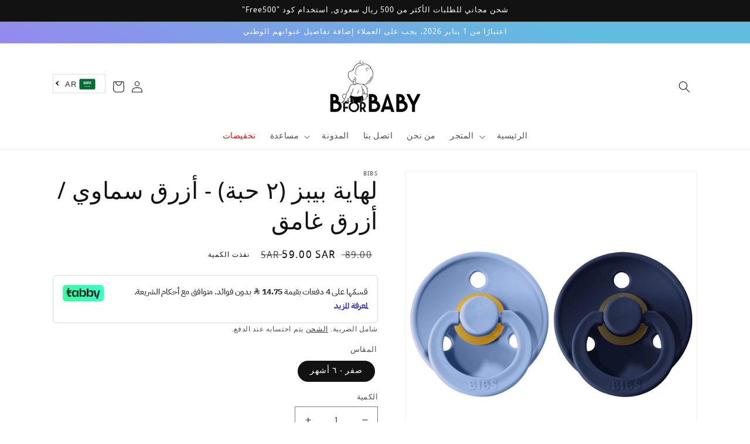

--- FILE ---
content_type: text/html; charset=utf-8
request_url: https://bforbaby.sa/ar/products/bibs-pacifier-2pc-sky-blue-deep-space-saudi
body_size: 46365
content:
<!doctype html>

<html class="no-js" lang="ar" dir="rtl">
<head><!-- /snippets/ls-head.liquid -->
<!-- /snippets/ls-sdk.liquid -->
<script type="text/javascript">
  window.LangShopConfig = {
    "currentLanguage": "ar",
    "currentCurrency": "sar",
    "currentCountry": "SA",
    "shopifyLocales":[{"code":"en","rootUrl":"\/"},{"code":"ar","rootUrl":"\/ar"}    ],"shopifyCurrencies": ["SAR"],
    "originalLanguage":{"code":"en","alias":null,"title":"English","icon":null,"published":true,"active":false},
    "targetLanguages":[{"code":"ar","alias":null,"title":"Arabic","icon":"https:\/\/cdn.shopify.com\/s\/files\/1\/0333\/1021\/2141\/t\/2\/assets\/SA-Saudi-Arabia-Flag-icon.png?v=1584903483","published":true,"active":true}],
    "languagesSwitchers":[{"id":7437762,"title":"Language Switch","type":"dropdown","status":"published","display":"all","position":"relative","offset":"10px 5px","shortTitles":true,"isolateStyles":true,"icons":"rounded","sprite":"flags","defaultStyles":true,"devices":{"mobile":{"visible":true,"minWidth":null,"maxWidth":{"value":480,"dimension":"px"}},"tablet":{"visible":true,"minWidth":{"value":481,"dimension":"px"},"maxWidth":{"value":1023,"dimension":"px"}},"desktop":{"visible":true,"minWidth":{"value":1024,"dimension":"px"},"maxWidth":null}},"styles":{"dropdown":{"activeContainer":{"padding":{"top":{"value":6,"dimension":"px"},"right":{"value":16,"dimension":"px"},"bottom":{"value":4,"dimension":"px"},"left":{"value":5,"dimension":"px"}},"background":"rgba(255, 255, 255, 0.95)","borderRadius":{"topLeft":{"value":0,"dimension":"px"},"topRight":{"value":0,"dimension":"px"},"bottomLeft":{"value":0,"dimension":"px"},"bottomRight":{"value":0,"dimension":"px"}},"borderTop":{"color":"rgba(224, 224, 224, 1)","style":"solid","width":{"value":1,"dimension":"px"}},"borderRight":{"color":"rgba(224, 224, 224, 1)","style":"solid","width":{"value":1,"dimension":"px"}},"borderBottom":{"color":"rgba(224, 224, 224, 1)","style":"solid","width":{"value":1,"dimension":"px"}},"borderLeft":{"color":"rgba(224, 224, 224, 1)","style":"solid","width":{"value":1,"dimension":"px"}}},"activeContainerHovered":null,"activeItem":{"fontSize":{"value":13,"dimension":"px"},"fontFamily":"Open Sans","color":"rgba(39, 46, 49, 1)"},"activeItemHovered":null,"activeItemIcon":{"offset":{"value":5,"dimension":"px"},"position":"left"},"dropdownContainer":{"animation":"sliding","background":"rgba(255, 255, 255, 0.95)","borderRadius":{"topLeft":{"value":0,"dimension":"px"},"topRight":{"value":0,"dimension":"px"},"bottomLeft":{"value":0,"dimension":"px"},"bottomRight":{"value":0,"dimension":"px"}},"borderTop":{"color":"rgba(224, 224, 224, 1)","style":"solid","width":{"value":1,"dimension":"px"}},"borderRight":{"color":"rgba(224, 224, 224, 1)","style":"solid","width":{"value":1,"dimension":"px"}},"borderBottom":{"color":"rgba(224, 224, 224, 1)","style":"solid","width":{"value":1,"dimension":"px"}},"borderLeft":{"color":"rgba(224, 224, 224, 1)","style":"solid","width":{"value":1,"dimension":"px"}},"padding":{"top":{"value":0,"dimension":"px"},"right":{"value":0,"dimension":"px"},"bottom":{"value":0,"dimension":"px"},"left":{"value":0,"dimension":"px"}}},"dropdownContainerHovered":null,"dropdownItem":{"padding":{"top":{"value":8,"dimension":"px"},"right":{"value":10,"dimension":"px"},"bottom":{"value":8,"dimension":"px"},"left":{"value":10,"dimension":"px"}},"fontSize":{"value":13,"dimension":"px"},"fontFamily":"Open Sans","color":"rgba(39, 46, 49, 1)"},"dropdownItemHovered":{"color":"rgba(27, 160, 227, 1)"},"dropdownItemIcon":{"position":"left","offset":{"value":7,"dimension":"px"}},"arrow":{"color":"rgba(39, 46, 49, 1)","position":"right","offset":{"value":9,"dimension":"px"},"size":{"value":6,"dimension":"px"}}},"inline":{"container":{"background":"rgba(255,255,255,.95)","borderRadius":{"topLeft":{"value":4,"dimension":"px"},"topRight":{"value":4,"dimension":"px"},"bottomLeft":{"value":4,"dimension":"px"},"bottomRight":{"value":4,"dimension":"px"}},"borderTop":{"color":"rgba(224, 224, 224, 1)","style":"solid","width":{"value":1,"dimension":"px"}},"borderRight":{"color":"rgba(224, 224, 224, 1)","style":"solid","width":{"value":1,"dimension":"px"}},"borderBottom":{"color":"rgba(224, 224, 224, 1)","style":"solid","width":{"value":1,"dimension":"px"}},"borderLeft":{"color":"rgba(224, 224, 224, 1)","style":"solid","width":{"value":1,"dimension":"px"}}},"containerHovered":null,"item":{"background":"transparent","padding":{"top":{"value":8,"dimension":"px"},"right":{"value":10,"dimension":"px"},"bottom":{"value":8,"dimension":"px"},"left":{"value":10,"dimension":"px"}},"fontSize":{"value":13,"dimension":"px"},"fontFamily":"Open Sans","color":"rgba(39, 46, 49, 1)"},"itemHovered":{"background":"rgba(245, 245, 245, 1)","color":"rgba(39, 46, 49, 1)"},"itemActive":{"background":"rgba(245, 245, 245, 1)","color":"rgba(27, 160, 227, 1)"},"itemIcon":{"position":"left","offset":{"value":10,"dimension":"px"}}},"ios":{"activeContainer":{"padding":{"top":{"value":0,"dimension":"px"},"right":{"value":0,"dimension":"px"},"bottom":{"value":0,"dimension":"px"},"left":{"value":0,"dimension":"px"}},"background":"rgba(255,255,255,.95)","borderRadius":{"topLeft":{"value":0,"dimension":"px"},"topRight":{"value":0,"dimension":"px"},"bottomLeft":{"value":0,"dimension":"px"},"bottomRight":{"value":0,"dimension":"px"}},"borderTop":{"color":"rgba(224, 224, 224, 1)","style":"solid","width":{"value":1,"dimension":"px"}},"borderRight":{"color":"rgba(224, 224, 224, 1)","style":"solid","width":{"value":1,"dimension":"px"}},"borderBottom":{"color":"rgba(224, 224, 224, 1)","style":"solid","width":{"value":1,"dimension":"px"}},"borderLeft":{"color":"rgba(224, 224, 224, 1)","style":"solid","width":{"value":1,"dimension":"px"}}},"activeContainerHovered":null,"activeItem":{"fontSize":{"value":13,"dimension":"px"},"fontFamily":"Open Sans","color":"rgba(39, 46, 49, 1)","padding":{"top":{"value":8,"dimension":"px"},"right":{"value":10,"dimension":"px"},"bottom":{"value":8,"dimension":"px"},"left":{"value":10,"dimension":"px"}}},"activeItemHovered":null,"activeItemIcon":{"position":"left","offset":{"value":10,"dimension":"px"}},"modalOverlay":{"background":"rgba(0, 0, 0, 0.7)"},"wheelButtonsContainer":{"background":"rgba(255, 255, 255, 1)","padding":{"top":{"value":8,"dimension":"px"},"right":{"value":10,"dimension":"px"},"bottom":{"value":8,"dimension":"px"},"left":{"value":10,"dimension":"px"}},"borderTop":{"color":"rgba(224, 224, 224, 1)","style":"solid","width":{"value":0,"dimension":"px"}},"borderRight":{"color":"rgba(224, 224, 224, 1)","style":"solid","width":{"value":0,"dimension":"px"}},"borderBottom":{"color":"rgba(224, 224, 224, 1)","style":"solid","width":{"value":1,"dimension":"px"}},"borderLeft":{"color":"rgba(224, 224, 224, 1)","style":"solid","width":{"value":0,"dimension":"px"}}},"wheelCloseButton":{"fontSize":{"value":14,"dimension":"px"},"fontFamily":"Open Sans","color":"rgba(39, 46, 49, 1)","fontWeight":"bold"},"wheelCloseButtonHover":null,"wheelSubmitButton":{"fontSize":{"value":14,"dimension":"px"},"fontFamily":"Open Sans","color":"rgba(39, 46, 49, 1)","fontWeight":"bold"},"wheelSubmitButtonHover":null,"wheelPanelContainer":{"background":"rgba(255, 255, 255, 1)"},"wheelLine":{"borderTop":{"color":"rgba(224, 224, 224, 1)","style":"solid","width":{"value":1,"dimension":"px"}},"borderRight":{"color":"rgba(224, 224, 224, 1)","style":"solid","width":{"value":0,"dimension":"px"}},"borderBottom":{"color":"rgba(224, 224, 224, 1)","style":"solid","width":{"value":1,"dimension":"px"}},"borderLeft":{"color":"rgba(224, 224, 224, 1)","style":"solid","width":{"value":0,"dimension":"px"}}},"wheelItem":{"background":"transparent","padding":{"top":{"value":8,"dimension":"px"},"right":{"value":10,"dimension":"px"},"bottom":{"value":8,"dimension":"px"},"left":{"value":10,"dimension":"px"}},"fontSize":{"value":13,"dimension":"px"},"fontFamily":"Open Sans","color":"rgba(39, 46, 49, 1)","justifyContent":"flex-start"},"wheelItemIcon":{"position":"left","offset":{"value":10,"dimension":"px"}}},"modal":{"activeContainer":{"padding":{"top":{"value":0,"dimension":"px"},"right":{"value":0,"dimension":"px"},"bottom":{"value":0,"dimension":"px"},"left":{"value":0,"dimension":"px"}},"background":"rgba(255,255,255,.95)","borderRadius":{"topLeft":{"value":0,"dimension":"px"},"topRight":{"value":0,"dimension":"px"},"bottomLeft":{"value":0,"dimension":"px"},"bottomRight":{"value":0,"dimension":"px"}},"borderTop":{"color":"rgba(224, 224, 224, 1)","style":"solid","width":{"value":1,"dimension":"px"}},"borderRight":{"color":"rgba(224, 224, 224, 1)","style":"solid","width":{"value":1,"dimension":"px"}},"borderBottom":{"color":"rgba(224, 224, 224, 1)","style":"solid","width":{"value":1,"dimension":"px"}},"borderLeft":{"color":"rgba(224, 224, 224, 1)","style":"solid","width":{"value":1,"dimension":"px"}}},"activeContainerHovered":null,"activeItem":{"fontSize":{"value":13,"dimension":"px"},"fontFamily":"Open Sans","color":"rgba(39, 46, 49, 1)","padding":{"top":{"value":8,"dimension":"px"},"right":{"value":10,"dimension":"px"},"bottom":{"value":8,"dimension":"px"},"left":{"value":10,"dimension":"px"}}},"activeItemHovered":null,"activeItemIcon":{"position":"left","offset":{"value":10,"dimension":"px"}},"modalOverlay":{"background":"rgba(0, 0, 0, 0.7)"},"modalContent":{"animation":"sliding-down","background":"rgba(255, 255, 255, 1)","maxHeight":{"value":80,"dimension":"vh"},"maxWidth":{"value":80,"dimension":"vw"},"width":{"value":320,"dimension":"px"}},"modalContentHover":null,"modalItem":{"reverseElements":true,"fontSize":{"value":11,"dimension":"px"},"fontFamily":"Open Sans","color":"rgba(102, 102, 102, 1)","textTransform":"uppercase","fontWeight":"bold","justifyContent":"space-between","letterSpacing":{"value":3,"dimension":"px"},"padding":{"top":{"value":20,"dimension":"px"},"right":{"value":26,"dimension":"px"},"bottom":{"value":20,"dimension":"px"},"left":{"value":26,"dimension":"px"}}},"modalItemIcon":{"offset":{"value":20,"dimension":"px"}},"modalItemRadio":{"size":{"value":20,"dimension":"px"},"offset":{"value":20,"dimension":"px"},"color":"rgba(193, 202, 202, 1)"},"modalItemHovered":{"background":"rgba(255, 103, 99, 0.5)","color":"rgba(254, 236, 233, 1)"},"modalItemHoveredRadio":{"size":{"value":20,"dimension":"px"},"offset":{"value":20,"dimension":"px"},"color":"rgba(254, 236, 233, 1)"},"modalActiveItem":{"fontSize":{"value":15,"dimension":"px"},"color":"rgba(254, 236, 233, 1)","background":"rgba(255, 103, 99, 1)"},"modalActiveItemRadio":{"size":{"value":24,"dimension":"px"},"offset":{"value":18,"dimension":"px"},"color":"rgba(255, 255, 255, 1)"},"modalActiveItemHovered":null,"modalActiveItemHoveredRadio":null},"select":{"container":{"background":"rgba(255,255,255, 1)","borderRadius":{"topLeft":{"value":4,"dimension":"px"},"topRight":{"value":4,"dimension":"px"},"bottomLeft":{"value":4,"dimension":"px"},"bottomRight":{"value":4,"dimension":"px"}},"borderTop":{"color":"rgba(204, 204, 204, 1)","style":"solid","width":{"value":1,"dimension":"px"}},"borderRight":{"color":"rgba(204, 204, 204, 1)","style":"solid","width":{"value":1,"dimension":"px"}},"borderBottom":{"color":"rgba(204, 204, 204, 1)","style":"solid","width":{"value":1,"dimension":"px"}},"borderLeft":{"color":"rgba(204, 204, 204, 1)","style":"solid","width":{"value":1,"dimension":"px"}}},"text":{"padding":{"top":{"value":5,"dimension":"px"},"right":{"value":8,"dimension":"px"},"bottom":{"value":5,"dimension":"px"},"left":{"value":8,"dimension":"px"}},"fontSize":{"value":13,"dimension":"px"},"fontFamily":"Open Sans","color":"rgba(39, 46, 49, 1)"}}}}],
    "defaultCurrency":{"code":"sar","title":"Saudi Riyal","icon":null,"rate":3.7531,"formatWithCurrency":"{{amount}} SAR","formatWithoutCurrency":"{{amount}} SAR"},
    "targetCurrencies":[],
    "currenciesSwitchers":[{"id":45793172,"title":null,"type":"dropdown","status":"disabled","display":"all","position":"bottom-left","offset":"10px","shortTitles":false,"isolateStyles":false,"icons":"rounded","sprite":"flags","defaultStyles":true,"devices":{"mobile":{"visible":true,"minWidth":null,"maxWidth":{"value":480,"dimension":"px"}},"tablet":{"visible":true,"minWidth":{"value":481,"dimension":"px"},"maxWidth":{"value":1023,"dimension":"px"}},"desktop":{"visible":true,"minWidth":{"value":1024,"dimension":"px"},"maxWidth":null}},"styles":{"dropdown":{"activeContainer":{"padding":{"top":{"value":8,"dimension":"px"},"right":{"value":10,"dimension":"px"},"bottom":{"value":8,"dimension":"px"},"left":{"value":10,"dimension":"px"}},"background":"rgba(255,255,255,.95)","borderRadius":{"topLeft":{"value":0,"dimension":"px"},"topRight":{"value":0,"dimension":"px"},"bottomLeft":{"value":0,"dimension":"px"},"bottomRight":{"value":0,"dimension":"px"}},"borderTop":{"color":"rgba(224, 224, 224, 1)","style":"solid","width":{"value":1,"dimension":"px"}},"borderRight":{"color":"rgba(224, 224, 224, 1)","style":"solid","width":{"value":1,"dimension":"px"}},"borderBottom":{"color":"rgba(224, 224, 224, 1)","style":"solid","width":{"value":1,"dimension":"px"}},"borderLeft":{"color":"rgba(224, 224, 224, 1)","style":"solid","width":{"value":1,"dimension":"px"}}},"activeContainerHovered":null,"activeItem":{"fontSize":{"value":13,"dimension":"px"},"fontFamily":"Open Sans","color":"rgba(39, 46, 49, 1)"},"activeItemHovered":null,"activeItemIcon":{"offset":{"value":10,"dimension":"px"},"position":"left"},"dropdownContainer":{"animation":"sliding","background":"rgba(255,255,255,.95)","borderRadius":{"topLeft":{"value":0,"dimension":"px"},"topRight":{"value":0,"dimension":"px"},"bottomLeft":{"value":0,"dimension":"px"},"bottomRight":{"value":0,"dimension":"px"}},"borderTop":{"color":"rgba(224, 224, 224, 1)","style":"solid","width":{"value":1,"dimension":"px"}},"borderRight":{"color":"rgba(224, 224, 224, 1)","style":"solid","width":{"value":1,"dimension":"px"}},"borderBottom":{"color":"rgba(224, 224, 224, 1)","style":"solid","width":{"value":1,"dimension":"px"}},"borderLeft":{"color":"rgba(224, 224, 224, 1)","style":"solid","width":{"value":1,"dimension":"px"}},"padding":{"top":{"value":0,"dimension":"px"},"right":{"value":0,"dimension":"px"},"bottom":{"value":0,"dimension":"px"},"left":{"value":0,"dimension":"px"}}},"dropdownContainerHovered":null,"dropdownItem":{"padding":{"top":{"value":8,"dimension":"px"},"right":{"value":10,"dimension":"px"},"bottom":{"value":8,"dimension":"px"},"left":{"value":10,"dimension":"px"}},"fontSize":{"value":13,"dimension":"px"},"fontFamily":"Open Sans","color":"rgba(39, 46, 49, 1)"},"dropdownItemHovered":{"color":"rgba(27, 160, 227, 1)"},"dropdownItemIcon":{"position":"left","offset":{"value":10,"dimension":"px"}},"arrow":{"color":"rgba(39, 46, 49, 1)","position":"right","offset":{"value":20,"dimension":"px"},"size":{"value":6,"dimension":"px"}}},"inline":{"container":{"background":"rgba(255,255,255,.95)","borderRadius":{"topLeft":{"value":4,"dimension":"px"},"topRight":{"value":4,"dimension":"px"},"bottomLeft":{"value":4,"dimension":"px"},"bottomRight":{"value":4,"dimension":"px"}},"borderTop":{"color":"rgba(224, 224, 224, 1)","style":"solid","width":{"value":1,"dimension":"px"}},"borderRight":{"color":"rgba(224, 224, 224, 1)","style":"solid","width":{"value":1,"dimension":"px"}},"borderBottom":{"color":"rgba(224, 224, 224, 1)","style":"solid","width":{"value":1,"dimension":"px"}},"borderLeft":{"color":"rgba(224, 224, 224, 1)","style":"solid","width":{"value":1,"dimension":"px"}}},"containerHovered":null,"item":{"background":"transparent","padding":{"top":{"value":8,"dimension":"px"},"right":{"value":10,"dimension":"px"},"bottom":{"value":8,"dimension":"px"},"left":{"value":10,"dimension":"px"}},"fontSize":{"value":13,"dimension":"px"},"fontFamily":"Open Sans","color":"rgba(39, 46, 49, 1)"},"itemHovered":{"background":"rgba(245, 245, 245, 1)","color":"rgba(39, 46, 49, 1)"},"itemActive":{"background":"rgba(245, 245, 245, 1)","color":"rgba(27, 160, 227, 1)"},"itemIcon":{"position":"left","offset":{"value":10,"dimension":"px"}}},"ios":{"activeContainer":{"padding":{"top":{"value":0,"dimension":"px"},"right":{"value":0,"dimension":"px"},"bottom":{"value":0,"dimension":"px"},"left":{"value":0,"dimension":"px"}},"background":"rgba(255,255,255,.95)","borderRadius":{"topLeft":{"value":0,"dimension":"px"},"topRight":{"value":0,"dimension":"px"},"bottomLeft":{"value":0,"dimension":"px"},"bottomRight":{"value":0,"dimension":"px"}},"borderTop":{"color":"rgba(224, 224, 224, 1)","style":"solid","width":{"value":1,"dimension":"px"}},"borderRight":{"color":"rgba(224, 224, 224, 1)","style":"solid","width":{"value":1,"dimension":"px"}},"borderBottom":{"color":"rgba(224, 224, 224, 1)","style":"solid","width":{"value":1,"dimension":"px"}},"borderLeft":{"color":"rgba(224, 224, 224, 1)","style":"solid","width":{"value":1,"dimension":"px"}}},"activeContainerHovered":null,"activeItem":{"fontSize":{"value":13,"dimension":"px"},"fontFamily":"Open Sans","color":"rgba(39, 46, 49, 1)","padding":{"top":{"value":8,"dimension":"px"},"right":{"value":10,"dimension":"px"},"bottom":{"value":8,"dimension":"px"},"left":{"value":10,"dimension":"px"}}},"activeItemHovered":null,"activeItemIcon":{"position":"left","offset":{"value":10,"dimension":"px"}},"modalOverlay":{"background":"rgba(0, 0, 0, 0.7)"},"wheelButtonsContainer":{"background":"rgba(255, 255, 255, 1)","padding":{"top":{"value":8,"dimension":"px"},"right":{"value":10,"dimension":"px"},"bottom":{"value":8,"dimension":"px"},"left":{"value":10,"dimension":"px"}},"borderTop":{"color":"rgba(224, 224, 224, 1)","style":"solid","width":{"value":0,"dimension":"px"}},"borderRight":{"color":"rgba(224, 224, 224, 1)","style":"solid","width":{"value":0,"dimension":"px"}},"borderBottom":{"color":"rgba(224, 224, 224, 1)","style":"solid","width":{"value":1,"dimension":"px"}},"borderLeft":{"color":"rgba(224, 224, 224, 1)","style":"solid","width":{"value":0,"dimension":"px"}}},"wheelCloseButton":{"fontSize":{"value":14,"dimension":"px"},"fontFamily":"Open Sans","color":"rgba(39, 46, 49, 1)","fontWeight":"bold"},"wheelCloseButtonHover":null,"wheelSubmitButton":{"fontSize":{"value":14,"dimension":"px"},"fontFamily":"Open Sans","color":"rgba(39, 46, 49, 1)","fontWeight":"bold"},"wheelSubmitButtonHover":null,"wheelPanelContainer":{"background":"rgba(255, 255, 255, 1)"},"wheelLine":{"borderTop":{"color":"rgba(224, 224, 224, 1)","style":"solid","width":{"value":1,"dimension":"px"}},"borderRight":{"color":"rgba(224, 224, 224, 1)","style":"solid","width":{"value":0,"dimension":"px"}},"borderBottom":{"color":"rgba(224, 224, 224, 1)","style":"solid","width":{"value":1,"dimension":"px"}},"borderLeft":{"color":"rgba(224, 224, 224, 1)","style":"solid","width":{"value":0,"dimension":"px"}}},"wheelItem":{"background":"transparent","padding":{"top":{"value":8,"dimension":"px"},"right":{"value":10,"dimension":"px"},"bottom":{"value":8,"dimension":"px"},"left":{"value":10,"dimension":"px"}},"fontSize":{"value":13,"dimension":"px"},"fontFamily":"Open Sans","color":"rgba(39, 46, 49, 1)","justifyContent":"flex-start"},"wheelItemIcon":{"position":"left","offset":{"value":10,"dimension":"px"}}},"modal":{"activeContainer":{"padding":{"top":{"value":0,"dimension":"px"},"right":{"value":0,"dimension":"px"},"bottom":{"value":0,"dimension":"px"},"left":{"value":0,"dimension":"px"}},"background":"rgba(255,255,255,.95)","borderRadius":{"topLeft":{"value":0,"dimension":"px"},"topRight":{"value":0,"dimension":"px"},"bottomLeft":{"value":0,"dimension":"px"},"bottomRight":{"value":0,"dimension":"px"}},"borderTop":{"color":"rgba(224, 224, 224, 1)","style":"solid","width":{"value":1,"dimension":"px"}},"borderRight":{"color":"rgba(224, 224, 224, 1)","style":"solid","width":{"value":1,"dimension":"px"}},"borderBottom":{"color":"rgba(224, 224, 224, 1)","style":"solid","width":{"value":1,"dimension":"px"}},"borderLeft":{"color":"rgba(224, 224, 224, 1)","style":"solid","width":{"value":1,"dimension":"px"}}},"activeContainerHovered":null,"activeItem":{"fontSize":{"value":13,"dimension":"px"},"fontFamily":"Open Sans","color":"rgba(39, 46, 49, 1)","padding":{"top":{"value":8,"dimension":"px"},"right":{"value":10,"dimension":"px"},"bottom":{"value":8,"dimension":"px"},"left":{"value":10,"dimension":"px"}}},"activeItemHovered":null,"activeItemIcon":{"position":"left","offset":{"value":10,"dimension":"px"}},"modalOverlay":{"background":"rgba(0, 0, 0, 0.7)"},"modalContent":{"animation":"sliding-down","background":"rgba(255, 255, 255, 1)","maxHeight":{"value":80,"dimension":"vh"},"maxWidth":{"value":80,"dimension":"vw"},"width":{"value":320,"dimension":"px"}},"modalContentHover":null,"modalItem":{"reverseElements":true,"fontSize":{"value":11,"dimension":"px"},"fontFamily":"Open Sans","color":"rgba(102, 102, 102, 1)","textTransform":"uppercase","fontWeight":"bold","justifyContent":"space-between","letterSpacing":{"value":3,"dimension":"px"},"padding":{"top":{"value":20,"dimension":"px"},"right":{"value":26,"dimension":"px"},"bottom":{"value":20,"dimension":"px"},"left":{"value":26,"dimension":"px"}}},"modalItemIcon":{"offset":{"value":20,"dimension":"px"}},"modalItemRadio":{"size":{"value":20,"dimension":"px"},"offset":{"value":20,"dimension":"px"},"color":"rgba(193, 202, 202, 1)"},"modalItemHovered":{"background":"rgba(255, 103, 99, 0.5)","color":"rgba(254, 236, 233, 1)"},"modalItemHoveredRadio":{"size":{"value":20,"dimension":"px"},"offset":{"value":20,"dimension":"px"},"color":"rgba(254, 236, 233, 1)"},"modalActiveItem":{"fontSize":{"value":15,"dimension":"px"},"color":"rgba(254, 236, 233, 1)","background":"rgba(255, 103, 99, 1)"},"modalActiveItemRadio":{"size":{"value":24,"dimension":"px"},"offset":{"value":18,"dimension":"px"},"color":"rgba(255, 255, 255, 1)"},"modalActiveItemHovered":null,"modalActiveItemHoveredRadio":null},"select":{"container":{"background":"rgba(255,255,255, 1)","borderRadius":{"topLeft":{"value":4,"dimension":"px"},"topRight":{"value":4,"dimension":"px"},"bottomLeft":{"value":4,"dimension":"px"},"bottomRight":{"value":4,"dimension":"px"}},"borderTop":{"color":"rgba(204, 204, 204, 1)","style":"solid","width":{"value":1,"dimension":"px"}},"borderRight":{"color":"rgba(204, 204, 204, 1)","style":"solid","width":{"value":1,"dimension":"px"}},"borderBottom":{"color":"rgba(204, 204, 204, 1)","style":"solid","width":{"value":1,"dimension":"px"}},"borderLeft":{"color":"rgba(204, 204, 204, 1)","style":"solid","width":{"value":1,"dimension":"px"}}},"text":{"padding":{"top":{"value":5,"dimension":"px"},"right":{"value":8,"dimension":"px"},"bottom":{"value":5,"dimension":"px"},"left":{"value":8,"dimension":"px"}},"fontSize":{"value":13,"dimension":"px"},"fontFamily":"Open Sans","color":"rgba(39, 46, 49, 1)"}}}}],
    "languageDetection":"location",
    "languagesCountries":[{"code":"en","countries":["as","ai","ag","ar","aw","au","bs","bd","bb","bz","bm","bw","br","io","bn","kh","cm","ca","ky","cx","cc","ck","cr","cy","dk","dm","et","fk","fj","gm","gh","gi","gr","gl","gd","gu","gg","gy","hk","is","in","id","ie","im","jm","je","ke","ki","kr","la","ls","lr","my","mv","mt","mh","mu","fm","mc","ms","na","nr","np","an","nz","ni","ng","nu","nf","mp","pk","pw","pa","pg","ph","pn","pr","rw","sh","kn","lc","vc","ws","sc","sl","sg","sb","za","gs","lk","sr","sz","tz","th","tl","tk","to","tt","tc","tv","ug","ua","gb","us","um","vu","vn","vg","vi","zm","zw","bq","ss","sx"]},{"code":"ar","countries":["dz","bh","td","km","dj","eg","er","iq","il","jo","kw","lb","ly","mr","ma","om","ps","qa","sa","so","sd","sy","tn","ae","eh","ye"]}],
    "languagesBrowsers":[{"code":"en","browsers":["en","ar"]},{"code":"ar","browsers":[]}],
    "currencyDetection":"language",
    "currenciesLanguages":null,
    "currenciesCountries":null,
    "recommendationAlert":{"type":"banner","status":"disabled","isolateStyles":false,"styles":{"banner":{"bannerContainer":{"position":"top","spacing":10,"borderTop":{"color":"rgba(0,0,0,0.2)","style":"solid","width":{"value":0,"dimension":"px"}},"borderRight":{"color":"rgba(0,0,0,0.2)","style":"solid","width":{"value":0,"dimension":"px"}},"borderBottom":{"color":"rgba(0,0,0,0.2)","style":"solid","width":{"value":1,"dimension":"px"}},"borderLeft":{"color":"rgba(0,0,0,0.2)","style":"solid","width":{"value":0,"dimension":"px"}},"padding":{"top":{"value":23,"dimension":"px"},"right":{"value":55,"dimension":"px"},"bottom":{"value":23,"dimension":"px"},"left":{"value":55,"dimension":"px"}},"background":"rgba(255, 255, 255, 1)"},"bannerMessage":{"fontSize":{"value":16,"dimension":"px"}},"selectorContainer":{"background":"rgba(244,244,244, 1)","borderRadius":{"topLeft":{"value":2,"dimension":"px"},"topRight":{"value":2,"dimension":"px"},"bottomLeft":{"value":2,"dimension":"px"},"bottomRight":{"value":2,"dimension":"px"}},"borderTop":{"color":"rgba(204, 204, 204, 1)","style":"solid","width":{"value":0,"dimension":"px"}},"borderRight":{"color":"rgba(204, 204, 204, 1)","style":"solid","width":{"value":0,"dimension":"px"}},"borderBottom":{"color":"rgba(204, 204, 204, 1)","style":"solid","width":{"value":0,"dimension":"px"}},"borderLeft":{"color":"rgba(204, 204, 204, 1)","style":"solid","width":{"value":0,"dimension":"px"}}},"selectorContainerHovered":null,"selectorText":{"padding":{"top":{"value":8,"dimension":"px"},"right":{"value":8,"dimension":"px"},"bottom":{"value":8,"dimension":"px"},"left":{"value":8,"dimension":"px"}},"fontSize":{"value":16,"dimension":"px"},"fontFamily":"Open Sans","color":"rgba(39, 46, 49, 1)"},"selectorTextHovered":null,"changeButton":{"borderTop":{"color":"transparent","style":"solid","width":{"value":0,"dimension":"px"}},"borderRight":{"color":"transparent","style":"solid","width":{"value":0,"dimension":"px"}},"borderBottom":{"color":"transparent","style":"solid","width":{"value":0,"dimension":"px"}},"borderLeft":{"color":"transparent","style":"solid","width":{"value":0,"dimension":"px"}},"fontSize":{"value":16,"dimension":"px"},"borderRadius":{"topLeft":{"value":2,"dimension":"px"},"topRight":{"value":2,"dimension":"px"},"bottomLeft":{"value":2,"dimension":"px"},"bottomRight":{"value":2,"dimension":"px"}},"padding":{"top":{"value":8,"dimension":"px"},"right":{"value":8,"dimension":"px"},"bottom":{"value":8,"dimension":"px"},"left":{"value":8,"dimension":"px"}},"background":"rgba(0, 0, 0, 1)","color":"rgba(255, 255, 255, 1)"},"changeButtonHovered":null,"closeButton":{"fontSize":{"value":16,"dimension":"px"},"color":"rgba(0, 0, 0, 1)"},"closeButtonHovered":null},"popup":{"popupContainer":{"maxWidth":{"value":30,"dimension":"rem"},"position":"bottom-left","spacing":10,"offset":{"value":1,"dimension":"em"},"borderTop":{"color":"rgba(0,0,0,0.2)","style":"solid","width":{"value":0,"dimension":"px"}},"borderRight":{"color":"rgba(0,0,0,0.2)","style":"solid","width":{"value":0,"dimension":"px"}},"borderBottom":{"color":"rgba(0,0,0,0.2)","style":"solid","width":{"value":1,"dimension":"px"}},"borderLeft":{"color":"rgba(0,0,0,0.2)","style":"solid","width":{"value":0,"dimension":"px"}},"borderRadius":{"topLeft":{"value":0,"dimension":"px"},"topRight":{"value":0,"dimension":"px"},"bottomLeft":{"value":0,"dimension":"px"},"bottomRight":{"value":0,"dimension":"px"}},"padding":{"top":{"value":15,"dimension":"px"},"right":{"value":20,"dimension":"px"},"bottom":{"value":15,"dimension":"px"},"left":{"value":20,"dimension":"px"}},"background":"rgba(255, 255, 255, 1)"},"popupMessage":{"fontSize":{"value":16,"dimension":"px"}},"selectorContainer":{"background":"rgba(244,244,244, 1)","borderRadius":{"topLeft":{"value":2,"dimension":"px"},"topRight":{"value":2,"dimension":"px"},"bottomLeft":{"value":2,"dimension":"px"},"bottomRight":{"value":2,"dimension":"px"}},"borderTop":{"color":"rgba(204, 204, 204, 1)","style":"solid","width":{"value":0,"dimension":"px"}},"borderRight":{"color":"rgba(204, 204, 204, 1)","style":"solid","width":{"value":0,"dimension":"px"}},"borderBottom":{"color":"rgba(204, 204, 204, 1)","style":"solid","width":{"value":0,"dimension":"px"}},"borderLeft":{"color":"rgba(204, 204, 204, 1)","style":"solid","width":{"value":0,"dimension":"px"}}},"selectorContainerHovered":null,"selectorText":{"padding":{"top":{"value":8,"dimension":"px"},"right":{"value":8,"dimension":"px"},"bottom":{"value":8,"dimension":"px"},"left":{"value":8,"dimension":"px"}},"fontSize":{"value":16,"dimension":"px"},"fontFamily":"Open Sans","color":"rgba(39, 46, 49, 1)"},"selectorTextHovered":null,"changeButton":{"borderTop":{"color":"transparent","style":"solid","width":{"value":0,"dimension":"px"}},"borderRight":{"color":"transparent","style":"solid","width":{"value":0,"dimension":"px"}},"borderBottom":{"color":"transparent","style":"solid","width":{"value":0,"dimension":"px"}},"borderLeft":{"color":"transparent","style":"solid","width":{"value":0,"dimension":"px"}},"fontSize":{"value":16,"dimension":"px"},"borderRadius":{"topLeft":{"value":2,"dimension":"px"},"topRight":{"value":2,"dimension":"px"},"bottomLeft":{"value":2,"dimension":"px"},"bottomRight":{"value":2,"dimension":"px"}},"padding":{"top":{"value":8,"dimension":"px"},"right":{"value":8,"dimension":"px"},"bottom":{"value":8,"dimension":"px"},"left":{"value":8,"dimension":"px"}},"background":"rgba(0, 0, 0, 1)","color":"rgba(255, 255, 255, 1)"},"changeButtonHovered":null,"closeButton":{"fontSize":{"value":16,"dimension":"px"},"color":"rgba(0, 0, 0, 1)"},"closeButtonHovered":null}}},
    "currencyInQueryParam":true,
    "allowAutomaticRedirects":true,
    "storeMoneyFormat": "{{amount}} SAR",
    "storeMoneyWithCurrencyFormat": "{{amount}} SAR",
    "themeDynamics":[{"before":"\u003e","search":"{{custom}}Size{{custom}}","replace":"{{custom}} المقاس {{custom}}","after":"\u003c"}],
    "dynamicThemeDomObserverInterval":0,
    "abilities":[{"id":1,"name":"use-analytics","expiresAt":null},{"id":2,"name":"use-agency-translation","expiresAt":null},{"id":3,"name":"use-free-translation","expiresAt":null},{"id":4,"name":"use-pro-translation","expiresAt":null},{"id":5,"name":"use-export-import","expiresAt":null},{"id":6,"name":"use-suggestions","expiresAt":null},{"id":7,"name":"use-revisions","expiresAt":null},{"id":8,"name":"use-mappings","expiresAt":null},{"id":9,"name":"use-dynamic-replacements","expiresAt":null},{"id":10,"name":"use-localized-theme","expiresAt":null},{"id":11,"name":"use-third-party-apps","expiresAt":null},{"id":12,"name":"use-translate-new-resources","expiresAt":null},{"id":13,"name":"use-selectors-customization","expiresAt":null},{"id":14,"name":"disable-branding","expiresAt":null},{"id":17,"name":"use-glossary","expiresAt":null}],
    "isAdmin":false,
    "isPreview":false,
    "i18n":{"en": {
            "recommendation_alert": {
                "currency_language_suggestion": null,
                "language_suggestion": null,
                "currency_suggestion": null,
                "change": null
            },
            "switchers": {
                "ios_switcher": {
                    "done": "Done",
                    "close": "Close"
                }
            },
            "languages": {"en": "English"
,"ar": "Arabic"

            },
            "currencies": {"sar": "Saudi Riyal"}
        },"ar": {
            "recommendation_alert": {
                "currency_language_suggestion": null,
                "language_suggestion": null,
                "currency_suggestion": null,
                "change": null
            },
            "switchers": {
                "ios_switcher": {
                    "done": null,
                    "close": null
                }
            },
            "languages": {"ar": "العربية"

            },
            "currencies": {"sar": "ريال سعودي"}
        }}};
</script>
<script src="//bforbaby.sa/cdn/shop/t/15/assets/ls-sdk.js?v=125296877303500570271650914975&proxy_prefix=/apps/langshop" defer></script><meta charset="utf-8">
    <meta http-equiv="X-UA-Compatible" content="IE=edge">
    <meta name="viewport" content="width=device-width,initial-scale=1">
    <meta name="theme-color" content="">
    <link rel="canonical" href="https://bforbaby.sa/ar/products/bibs-pacifier-2pc-sky-blue-deep-space-saudi">
    <link rel="preconnect" href="https://cdn.shopify.com" crossorigin><link rel="icon" type="image/png" href="//bforbaby.sa/cdn/shop/files/LOGO_ILLUSTRATION_TRANSPARENT_BACKGROUND_v2.png?crop=center&height=32&v=1614301313&width=32"><title>
      لهاية بيبز (٢ حبة) - أزرق سماوي / أزرق غامق | السعودية
 &ndash; B FOR BABY</title>

    
      <meta name="description" content="مصاصة الألوان من BIBS في المصاصة / اللهاية الأصلية و المشهورة بالسوق لأكثر من 40 عامًا. والتي تحتوي على درع بيبز المستدير المميز بثلاثة ثقوب تنفيس وحلقة مقبض محفورة. الحلمة مستديرة وتشبه شكل وحجم صدر الأم لتوفير الراحة لطفلك. مصنوعة من المطاط الطبيعي اللاتكس. الموصى بها من قبل القابلات لدعم الرضاعة الطبيعية. يتكون ا">
    

    

<meta property="og:site_name" content="B FOR BABY">
<meta property="og:url" content="https://bforbaby.sa/ar/products/bibs-pacifier-2pc-sky-blue-deep-space-saudi">
<meta property="og:title" content="لهاية بيبز (٢ حبة) - أزرق سماوي / أزرق غامق | السعودية">
<meta property="og:type" content="product">
<meta property="og:description" content="مصاصة الألوان من BIBS في المصاصة / اللهاية الأصلية و المشهورة بالسوق لأكثر من 40 عامًا. والتي تحتوي على درع بيبز المستدير المميز بثلاثة ثقوب تنفيس وحلقة مقبض محفورة. الحلمة مستديرة وتشبه شكل وحجم صدر الأم لتوفير الراحة لطفلك. مصنوعة من المطاط الطبيعي اللاتكس. الموصى بها من قبل القابلات لدعم الرضاعة الطبيعية. يتكون ا"><meta property="og:image" content="http://bforbaby.sa/cdn/shop/products/skybluedeepspace.jpg?v=1652267311">
  <meta property="og:image:secure_url" content="https://bforbaby.sa/cdn/shop/products/skybluedeepspace.jpg?v=1652267311">
  <meta property="og:image:width" content="1000">
  <meta property="og:image:height" content="1000"><meta property="og:price:amount" content="59.00">
  <meta property="og:price:currency" content="SAR"><meta name="twitter:site" content="@BFORBABYSA"><meta name="twitter:card" content="summary_large_image">
<meta name="twitter:title" content="لهاية بيبز (٢ حبة) - أزرق سماوي / أزرق غامق | السعودية">
<meta name="twitter:description" content="مصاصة الألوان من BIBS في المصاصة / اللهاية الأصلية و المشهورة بالسوق لأكثر من 40 عامًا. والتي تحتوي على درع بيبز المستدير المميز بثلاثة ثقوب تنفيس وحلقة مقبض محفورة. الحلمة مستديرة وتشبه شكل وحجم صدر الأم لتوفير الراحة لطفلك. مصنوعة من المطاط الطبيعي اللاتكس. الموصى بها من قبل القابلات لدعم الرضاعة الطبيعية. يتكون ا">


    <script src="//bforbaby.sa/cdn/shop/t/15/assets/global.js?v=135116476141006970691650915019" defer="defer"></script>
    <script>window.performance && window.performance.mark && window.performance.mark('shopify.content_for_header.start');</script><meta name="google-site-verification" content="Ubr-b9vuXDKMys0kjnGZaRgmS3KEAYEwI2gkUsi2ivg">
<meta id="shopify-digital-wallet" name="shopify-digital-wallet" content="/33310212141/digital_wallets/dialog">
<link rel="alternate" hreflang="x-default" href="https://bforbaby.sa/products/bibs-pacifier-2pc-sky-blue-deep-space-saudi">
<link rel="alternate" hreflang="en" href="https://bforbaby.sa/products/bibs-pacifier-2pc-sky-blue-deep-space-saudi">
<link rel="alternate" hreflang="ar" href="https://bforbaby.sa/ar/products/bibs-pacifier-2pc-sky-blue-deep-space-saudi">
<link rel="alternate" type="application/json+oembed" href="https://bforbaby.sa/ar/products/bibs-pacifier-2pc-sky-blue-deep-space-saudi.oembed">
<script async="async" src="/checkouts/internal/preloads.js?locale=ar-SA"></script>
<script id="shopify-features" type="application/json">{"accessToken":"4355968a52739629c5d43a9de2600293","betas":["rich-media-storefront-analytics"],"domain":"bforbaby.sa","predictiveSearch":true,"shopId":33310212141,"locale":"ar"}</script>
<script>var Shopify = Shopify || {};
Shopify.shop = "b-for-baby-sa.myshopify.com";
Shopify.locale = "ar";
Shopify.currency = {"active":"SAR","rate":"1.0"};
Shopify.country = "SA";
Shopify.theme = {"name":"LangShop | Dawn (Apr-25)","id":128976158874,"schema_name":"LangShop Theme","schema_version":"2.11.13","theme_store_id":null,"role":"main"};
Shopify.theme.handle = "null";
Shopify.theme.style = {"id":null,"handle":null};
Shopify.cdnHost = "bforbaby.sa/cdn";
Shopify.routes = Shopify.routes || {};
Shopify.routes.root = "/ar/";</script>
<script type="module">!function(o){(o.Shopify=o.Shopify||{}).modules=!0}(window);</script>
<script>!function(o){function n(){var o=[];function n(){o.push(Array.prototype.slice.apply(arguments))}return n.q=o,n}var t=o.Shopify=o.Shopify||{};t.loadFeatures=n(),t.autoloadFeatures=n()}(window);</script>
<script id="shop-js-analytics" type="application/json">{"pageType":"product"}</script>
<script defer="defer" async type="module" src="//bforbaby.sa/cdn/shopifycloud/shop-js/modules/v2/client.init-shop-cart-sync_BN7fPSNr.en.esm.js"></script>
<script defer="defer" async type="module" src="//bforbaby.sa/cdn/shopifycloud/shop-js/modules/v2/chunk.common_Cbph3Kss.esm.js"></script>
<script defer="defer" async type="module" src="//bforbaby.sa/cdn/shopifycloud/shop-js/modules/v2/chunk.modal_DKumMAJ1.esm.js"></script>
<script type="module">
  await import("//bforbaby.sa/cdn/shopifycloud/shop-js/modules/v2/client.init-shop-cart-sync_BN7fPSNr.en.esm.js");
await import("//bforbaby.sa/cdn/shopifycloud/shop-js/modules/v2/chunk.common_Cbph3Kss.esm.js");
await import("//bforbaby.sa/cdn/shopifycloud/shop-js/modules/v2/chunk.modal_DKumMAJ1.esm.js");

  window.Shopify.SignInWithShop?.initShopCartSync?.({"fedCMEnabled":true,"windoidEnabled":true});

</script>
<script>(function() {
  var isLoaded = false;
  function asyncLoad() {
    if (isLoaded) return;
    isLoaded = true;
    var urls = ["https:\/\/bforbaby.sa\/apps\/giraffly-trust\/trust-worker-e830a2fde460c4f2104a489ddf4a8937774bc27b.js?v=20220126152831\u0026shop=b-for-baby-sa.myshopify.com","https:\/\/loox.io\/widget\/41Wtrltj6j\/loox.1643286824467.js?shop=b-for-baby-sa.myshopify.com","https:\/\/s3-us-west-2.amazonaws.com\/da-restock\/da-restock.js?shop=b-for-baby-sa.myshopify.com","https:\/\/cdn.nfcube.com\/bff699de852da29702fbe1ea4cc9c615.js?shop=b-for-baby-sa.myshopify.com","https:\/\/api.revy.io\/bundle.js?shop=b-for-baby-sa.myshopify.com","https:\/\/cdn.giftcardpro.app\/build\/storefront\/storefront.js?shop=b-for-baby-sa.myshopify.com"];
    for (var i = 0; i < urls.length; i++) {
      var s = document.createElement('script');
      s.type = 'text/javascript';
      s.async = true;
      s.src = urls[i];
      var x = document.getElementsByTagName('script')[0];
      x.parentNode.insertBefore(s, x);
    }
  };
  if(window.attachEvent) {
    window.attachEvent('onload', asyncLoad);
  } else {
    window.addEventListener('load', asyncLoad, false);
  }
})();</script>
<script id="__st">var __st={"a":33310212141,"offset":10800,"reqid":"4ab10a45-ed9b-4621-b1a7-01f5cb9b3be6-1769795526","pageurl":"bforbaby.sa\/ar\/products\/bibs-pacifier-2pc-sky-blue-deep-space-saudi","u":"37825153daef","p":"product","rtyp":"product","rid":7333338153114};</script>
<script>window.ShopifyPaypalV4VisibilityTracking = true;</script>
<script id="captcha-bootstrap">!function(){'use strict';const t='contact',e='account',n='new_comment',o=[[t,t],['blogs',n],['comments',n],[t,'customer']],c=[[e,'customer_login'],[e,'guest_login'],[e,'recover_customer_password'],[e,'create_customer']],r=t=>t.map((([t,e])=>`form[action*='/${t}']:not([data-nocaptcha='true']) input[name='form_type'][value='${e}']`)).join(','),a=t=>()=>t?[...document.querySelectorAll(t)].map((t=>t.form)):[];function s(){const t=[...o],e=r(t);return a(e)}const i='password',u='form_key',d=['recaptcha-v3-token','g-recaptcha-response','h-captcha-response',i],f=()=>{try{return window.sessionStorage}catch{return}},m='__shopify_v',_=t=>t.elements[u];function p(t,e,n=!1){try{const o=window.sessionStorage,c=JSON.parse(o.getItem(e)),{data:r}=function(t){const{data:e,action:n}=t;return t[m]||n?{data:e,action:n}:{data:t,action:n}}(c);for(const[e,n]of Object.entries(r))t.elements[e]&&(t.elements[e].value=n);n&&o.removeItem(e)}catch(o){console.error('form repopulation failed',{error:o})}}const l='form_type',E='cptcha';function T(t){t.dataset[E]=!0}const w=window,h=w.document,L='Shopify',v='ce_forms',y='captcha';let A=!1;((t,e)=>{const n=(g='f06e6c50-85a8-45c8-87d0-21a2b65856fe',I='https://cdn.shopify.com/shopifycloud/storefront-forms-hcaptcha/ce_storefront_forms_captcha_hcaptcha.v1.5.2.iife.js',D={infoText:'Protected by hCaptcha',privacyText:'Privacy',termsText:'Terms'},(t,e,n)=>{const o=w[L][v],c=o.bindForm;if(c)return c(t,g,e,D).then(n);var r;o.q.push([[t,g,e,D],n]),r=I,A||(h.body.append(Object.assign(h.createElement('script'),{id:'captcha-provider',async:!0,src:r})),A=!0)});var g,I,D;w[L]=w[L]||{},w[L][v]=w[L][v]||{},w[L][v].q=[],w[L][y]=w[L][y]||{},w[L][y].protect=function(t,e){n(t,void 0,e),T(t)},Object.freeze(w[L][y]),function(t,e,n,w,h,L){const[v,y,A,g]=function(t,e,n){const i=e?o:[],u=t?c:[],d=[...i,...u],f=r(d),m=r(i),_=r(d.filter((([t,e])=>n.includes(e))));return[a(f),a(m),a(_),s()]}(w,h,L),I=t=>{const e=t.target;return e instanceof HTMLFormElement?e:e&&e.form},D=t=>v().includes(t);t.addEventListener('submit',(t=>{const e=I(t);if(!e)return;const n=D(e)&&!e.dataset.hcaptchaBound&&!e.dataset.recaptchaBound,o=_(e),c=g().includes(e)&&(!o||!o.value);(n||c)&&t.preventDefault(),c&&!n&&(function(t){try{if(!f())return;!function(t){const e=f();if(!e)return;const n=_(t);if(!n)return;const o=n.value;o&&e.removeItem(o)}(t);const e=Array.from(Array(32),(()=>Math.random().toString(36)[2])).join('');!function(t,e){_(t)||t.append(Object.assign(document.createElement('input'),{type:'hidden',name:u})),t.elements[u].value=e}(t,e),function(t,e){const n=f();if(!n)return;const o=[...t.querySelectorAll(`input[type='${i}']`)].map((({name:t})=>t)),c=[...d,...o],r={};for(const[a,s]of new FormData(t).entries())c.includes(a)||(r[a]=s);n.setItem(e,JSON.stringify({[m]:1,action:t.action,data:r}))}(t,e)}catch(e){console.error('failed to persist form',e)}}(e),e.submit())}));const S=(t,e)=>{t&&!t.dataset[E]&&(n(t,e.some((e=>e===t))),T(t))};for(const o of['focusin','change'])t.addEventListener(o,(t=>{const e=I(t);D(e)&&S(e,y())}));const B=e.get('form_key'),M=e.get(l),P=B&&M;t.addEventListener('DOMContentLoaded',(()=>{const t=y();if(P)for(const e of t)e.elements[l].value===M&&p(e,B);[...new Set([...A(),...v().filter((t=>'true'===t.dataset.shopifyCaptcha))])].forEach((e=>S(e,t)))}))}(h,new URLSearchParams(w.location.search),n,t,e,['guest_login'])})(!0,!0)}();</script>
<script integrity="sha256-4kQ18oKyAcykRKYeNunJcIwy7WH5gtpwJnB7kiuLZ1E=" data-source-attribution="shopify.loadfeatures" defer="defer" src="//bforbaby.sa/cdn/shopifycloud/storefront/assets/storefront/load_feature-a0a9edcb.js" crossorigin="anonymous"></script>
<script data-source-attribution="shopify.dynamic_checkout.dynamic.init">var Shopify=Shopify||{};Shopify.PaymentButton=Shopify.PaymentButton||{isStorefrontPortableWallets:!0,init:function(){window.Shopify.PaymentButton.init=function(){};var t=document.createElement("script");t.src="https://bforbaby.sa/cdn/shopifycloud/portable-wallets/latest/portable-wallets.ar.js",t.type="module",document.head.appendChild(t)}};
</script>
<script data-source-attribution="shopify.dynamic_checkout.buyer_consent">
  function portableWalletsHideBuyerConsent(e){var t=document.getElementById("shopify-buyer-consent"),n=document.getElementById("shopify-subscription-policy-button");t&&n&&(t.classList.add("hidden"),t.setAttribute("aria-hidden","true"),n.removeEventListener("click",e))}function portableWalletsShowBuyerConsent(e){var t=document.getElementById("shopify-buyer-consent"),n=document.getElementById("shopify-subscription-policy-button");t&&n&&(t.classList.remove("hidden"),t.removeAttribute("aria-hidden"),n.addEventListener("click",e))}window.Shopify?.PaymentButton&&(window.Shopify.PaymentButton.hideBuyerConsent=portableWalletsHideBuyerConsent,window.Shopify.PaymentButton.showBuyerConsent=portableWalletsShowBuyerConsent);
</script>
<script data-source-attribution="shopify.dynamic_checkout.cart.bootstrap">document.addEventListener("DOMContentLoaded",(function(){function t(){return document.querySelector("shopify-accelerated-checkout-cart, shopify-accelerated-checkout")}if(t())Shopify.PaymentButton.init();else{new MutationObserver((function(e,n){t()&&(Shopify.PaymentButton.init(),n.disconnect())})).observe(document.body,{childList:!0,subtree:!0})}}));
</script>
<link id="shopify-accelerated-checkout-styles" rel="stylesheet" media="screen" href="https://bforbaby.sa/cdn/shopifycloud/portable-wallets/latest/accelerated-checkout-backwards-compat.css" crossorigin="anonymous">
<style id="shopify-accelerated-checkout-cart">
        #shopify-buyer-consent {
  margin-top: 1em;
  display: inline-block;
  width: 100%;
}

#shopify-buyer-consent.hidden {
  display: none;
}

#shopify-subscription-policy-button {
  background: none;
  border: none;
  padding: 0;
  text-decoration: underline;
  font-size: inherit;
  cursor: pointer;
}

#shopify-subscription-policy-button::before {
  box-shadow: none;
}

      </style>
<script id="sections-script" data-sections="main-product,product-recommendations,header,footer" defer="defer" src="//bforbaby.sa/cdn/shop/t/15/compiled_assets/scripts.js?v=2239"></script>
<script>window.performance && window.performance.mark && window.performance.mark('shopify.content_for_header.end');</script>


    <style data-shopify>
      
      
      
      
      

      :root {
        --font-body-family: "system_ui", -apple-system, 'Segoe UI', Roboto, 'Helvetica Neue', 'Noto Sans', 'Liberation Sans', Arial, sans-serif, 'Apple Color Emoji', 'Segoe UI Emoji', 'Segoe UI Symbol', 'Noto Color Emoji';
        --font-body-style: normal;
        --font-body-weight: 400;

        --font-heading-family: "system_ui", -apple-system, 'Segoe UI', Roboto, 'Helvetica Neue', 'Noto Sans', 'Liberation Sans', Arial, sans-serif, 'Apple Color Emoji', 'Segoe UI Emoji', 'Segoe UI Symbol', 'Noto Color Emoji';
        --font-heading-style: normal;
        --font-heading-weight: 400;

        --font-body-scale: 1.0;
        --font-heading-scale: 1.0;

        --color-base-text: 18, 18, 18;
        --color-shadow: 18, 18, 18;
        --color-base-background-1: 255, 255, 255;
        --color-base-background-2: 255, 255, 255;
        --color-base-solid-button-labels: 255, 255, 255;
        --color-base-outline-button-labels: 18, 18, 18;
        --color-base-accent-1: 167, 155, 203;
        --color-base-accent-2: 245, 175, 185;
        --payment-terms-background-color: #ffffff;

        --gradient-base-background-1: #ffffff;
        --gradient-base-background-2: #ffffff;
        --gradient-base-accent-1: linear-gradient(203deg, rgba(96, 189, 223, 1) 14%, rgba(187, 48, 254, 0.82) 82%);
        --gradient-base-accent-2: linear-gradient(30deg, rgba(215, 231, 247, 1), rgba(49, 36, 69, 1) 10.5%, rgba(215, 231, 247, 1) 21%, rgba(42, 34, 69, 1) 100%, rgba(215, 231, 247, 1) 100%);

        --media-padding: px;
        --media-border-opacity: 0.05;
        --media-border-width: 1px;
        --media-radius: 0px;
        --media-shadow-opacity: 0.0;
        --media-shadow-horizontal-offset: 0px;
        --media-shadow-vertical-offset: 0px;
        --media-shadow-blur-radius: 5px;

        --page-width: 120rem;
        --page-width-margin: 0rem;

        --card-image-padding: 0.0rem;
        --card-corner-radius: 0.0rem;
        --card-text-alignment: center;
        --card-border-width: 0.0rem;
        --card-border-opacity: 0.1;
        --card-shadow-opacity: 0.0;
        --card-shadow-horizontal-offset: 0.0rem;
        --card-shadow-vertical-offset: 0.4rem;
        --card-shadow-blur-radius: 0.5rem;

        --badge-corner-radius: 4.0rem;

        --popup-border-width: 1px;
        --popup-border-opacity: 0.1;
        --popup-corner-radius: 0px;
        --popup-shadow-opacity: 0.0;
        --popup-shadow-horizontal-offset: 0px;
        --popup-shadow-vertical-offset: 4px;
        --popup-shadow-blur-radius: 5px;

        --drawer-border-width: 1px;
        --drawer-border-opacity: 0.1;
        --drawer-shadow-opacity: 0.0;
        --drawer-shadow-horizontal-offset: 0px;
        --drawer-shadow-vertical-offset: 4px;
        --drawer-shadow-blur-radius: 5px;

        --spacing-sections-desktop: 0px;
        --spacing-sections-mobile: 0px;

        --grid-desktop-vertical-spacing: 8px;
        --grid-desktop-horizontal-spacing: 8px;
        --grid-mobile-vertical-spacing: 4px;
        --grid-mobile-horizontal-spacing: 4px;

        --text-boxes-border-opacity: 0.1;
        --text-boxes-border-width: 0px;
        --text-boxes-radius: 0px;
        --text-boxes-shadow-opacity: 0.0;
        --text-boxes-shadow-horizontal-offset: 0px;
        --text-boxes-shadow-vertical-offset: 4px;
        --text-boxes-shadow-blur-radius: 5px;

        --buttons-radius: 0px;
        --buttons-radius-outset: 0px;
        --buttons-border-width: 1px;
        --buttons-border-opacity: 1.0;
        --buttons-shadow-opacity: 0.0;
        --buttons-shadow-horizontal-offset: 0px;
        --buttons-shadow-vertical-offset: 4px;
        --buttons-shadow-blur-radius: 5px;
        --buttons-border-offset: 0px;

        --inputs-radius: 0px;
        --inputs-border-width: 1px;
        --inputs-border-opacity: 0.55;
        --inputs-shadow-opacity: 0.0;
        --inputs-shadow-horizontal-offset: 0px;
        --inputs-margin-offset: 0px;
        --inputs-shadow-vertical-offset: 2px;
        --inputs-shadow-blur-radius: 5px;
        --inputs-radius-outset: 0px;

        --variant-pills-radius: 40px;
        --variant-pills-border-width: 1px;
        --variant-pills-border-opacity: 0.55;
        --variant-pills-shadow-opacity: 0.0;
        --variant-pills-shadow-horizontal-offset: 0px;
        --variant-pills-shadow-vertical-offset: 4px;
        --variant-pills-shadow-blur-radius: 5px;
      }

      *,
      *::before,
      *::after {
        box-sizing: inherit;
      }

      html {
        box-sizing: border-box;
        font-size: calc(var(--font-body-scale) * 62.5%);
        height: 100%;
      }

      body {
        display: grid;
        grid-template-rows: auto auto 1fr auto;
        grid-template-columns: 100%;
        min-height: 100%;
        margin: 0;
        font-size: 1.5rem;
        letter-spacing: 0.06rem;
        line-height: calc(1 + 0.8 / var(--font-body-scale));
        font-family: var(--font-body-family);
        font-style: var(--font-body-style);
        font-weight: var(--font-body-weight);
      }

      @media screen and (min-width: 750px) {
        body {
          font-size: 1.6rem;
        }
      }
    </style>

    <link href="//bforbaby.sa/cdn/shop/t/15/assets/base.css?v=8165474911594308731680868357" rel="stylesheet" type="text/css" media="all" />
<link rel="stylesheet" href="//bforbaby.sa/cdn/shop/t/15/assets/component-predictive-search.css?v=165644661289088488651650915000" media="print" onload="this.media='all'"><script>document.documentElement.className = document.documentElement.className.replace('no-js', 'js');
    if (Shopify.designMode) {
      document.documentElement.classList.add('shopify-design-mode');
    }
    </script>
  
	<script>var loox_global_hash = '1762453488720';</script><script>var loox_pop_active = true;var loox_pop_display = {"home_page":true,"product_page":true,"cart_page":true,"other_pages":true};</script><style>.loox-reviews-default { max-width: 1200px; margin: 0 auto; }</style>

  











 <script defer>

  /**
   * IMPORTANT!
   * Do not edit this file. Any changes made could be overwritten by at
   * any time. If you need assistance, please reach out to us at support@gist-apps.com.
   */

  if (typeof(GIST) == 'undefined') {
    window.GIST = GIST = {};
  }
  if (typeof(GIST.f) == 'undefined') {
    GIST.f = {};
  }

  GIST.f._isEmpty = function(obj){

    for(var prop in obj) {
      if(obj.hasOwnProperty(prop)) {
        return false;
      }
    }

    return JSON.stringify(obj) === JSON.stringify({});

  };

</script>

  	 
  
  



<script>

if(!window.jQuery){
    var jqueryScript = document.createElement('script');
    jqueryScript.setAttribute('src','https://ajax.googleapis.com/ajax/libs/jquery/3.6.0/jquery.min.js'); 
    document.head.appendChild(jqueryScript); 
}

__DL__jQueryinterval = setInterval(function(){
    // wait for jQuery to load & run script after jQuery has loaded
    if(window.jQuery){
        // search parameters
        getURLParams = function(name, url){
            if (!url) url = window.location.href;
            name = name.replace(/[\[\]]/g, "\\$&");
            var regex = new RegExp("[?&]" + name + "(=([^&#]*)|&|#|$)"),
            results = regex.exec(url);
            if (!results) return null;
            if (!results[2]) return '';
            return decodeURIComponent(results[2].replace(/\+/g, " "));
        };
        
        /**********************
        * DYNAMIC DEPENDENCIES
        ***********************/
        
        __DL__ = {
            dynamicCart: true,  // if cart is dynamic (meaning no refresh on cart add) set to true
            debug: false, // if true, console messages will be displayed
            cart: null,
            wishlist: null,
            removeCart: null
        };
        
        customBindings = {
            cartTriggers: [],
            viewCart: [],
            removeCartTrigger: [],
            cartVisableSelector: [],
            promoSubscriptionsSelectors: [],
            promoSuccess: [],
            ctaSelectors: [],
            newsletterSelectors: [],
            newsletterSuccess: [],
            searchPage: [],
            wishlistSelector: [],
            removeWishlist: [],
            wishlistPage: [],
            searchTermQuery: [getURLParams('q')], // replace var with correct query
        };
        
        /* DO NOT EDIT */
        defaultBindings = {
            cartTriggers: ['form[action="/ar/cart/add"] [type="submit"],.add-to-cart,.cart-btn'],
            viewCart: ['form[action="/ar/cart"],.my-cart,.trigger-cart,#mobileCart'],
            removeCartTrigger: ['[href*="/cart/change"]'],
            cartVisableSelector: ['.inlinecart.is-active,.inline-cart.is-active'],
            promoSubscriptionsSelectors: [],
            promoSuccess: [],
            ctaSelectors: [],
            newsletterSelectors: ['input.contact_email'],
            newsletterSuccess: ['.success_message'],
            searchPage: ['search'],
            wishlistSelector: [],
            removeWishlist: [],
            wishlistPage: []
        };
        
        // stitch bindings
        objectArray = customBindings;
        outputObject = __DL__;
        
        applyBindings = function(objectArray, outputObject){
            for (var x in objectArray) {  
                var key = x;
                var objs = objectArray[x]; 
                values = [];    
                if(objs.length > 0){    
                    values.push(objs);
                    if(key in outputObject){              
                        values.push(outputObject[key]); 
                        outputObject[key] = values.join(", "); 
                    }else{        
                        outputObject[key] = values.join(", ");
                    }   
                }  
            }
        };
        
        applyBindings(customBindings, __DL__);
        applyBindings(defaultBindings, __DL__);
        
        /**********************
        * PREREQUISITE LIBRARIES 
        ***********************/
        
        clearInterval(__DL__jQueryinterval);
        
        // jquery-cookies.js
        if(typeof $.cookie!==undefined){
            (function(a){if(typeof define==='function'&&define.amd){define(['jquery'],a)}else if(typeof exports==='object'){module.exports=a(require('jquery'))}else{a(jQuery)}}(function($){var g=/\+/g;function encode(s){return h.raw?s:encodeURIComponent(s)}function decode(s){return h.raw?s:decodeURIComponent(s)}function stringifyCookieValue(a){return encode(h.json?JSON.stringify(a):String(a))}function parseCookieValue(s){if(s.indexOf('"')===0){s=s.slice(1,-1).replace(/\\"/g,'"').replace(/\\\\/g,'\\')}try{s=decodeURIComponent(s.replace(g,' '));return h.json?JSON.parse(s):s}catch(e){}}function read(s,a){var b=h.raw?s:parseCookieValue(s);return $.isFunction(a)?a(b):b}var h=$.cookie=function(a,b,c){if(arguments.length>1&&!$.isFunction(b)){c=$.extend({},h.defaults,c);if(typeof c.expires==='number'){var d=c.expires,t=c.expires=new Date();t.setMilliseconds(t.getMilliseconds()+d*864e+5)}return(document.cookie=[encode(a),'=',stringifyCookieValue(b),c.expires?'; expires='+c.expires.toUTCString():'',c.path?'; path='+c.path:'',c.domain?'; domain='+c.domain:'',c.secure?'; secure':''].join(''))}var e=a?undefined:{},cookies=document.cookie?document.cookie.split('; '):[],i=0,l=cookies.length;for(;i<l;i++){var f=cookies[i].split('='),name=decode(f.shift()),cookie=f.join('=');if(a===name){e=read(cookie,b);break}if(!a&&(cookie=read(cookie))!==undefined){e[name]=cookie}}return e};h.defaults={};$.removeCookie=function(a,b){$.cookie(a,'',$.extend({},b,{expires:-1}));return!$.cookie(a)}}))}
        
        /**********************
        * Begin dataLayer Build 
        ***********************/
        
        window.dataLayer = window.dataLayer || [];  // init data layer if doesn't already exist

        var template = "product"; 
        
        /**
        * Landing Page Cookie
        * 1. Detect if user just landed on the site
        * 2. Only fires if Page Title matches website */
        
        $.cookie.raw = true;
        if ($.cookie('landingPage') === undefined || $.cookie('landingPage').length === 0) {
            var landingPage = true;
            $.cookie('landingPage', unescape);
            $.removeCookie('landingPage', {path: '/'});
            $.cookie('landingPage', 'landed', {path: '/'});
        } else {
            var landingPage = false;
            $.cookie('landingPage', unescape);
            $.removeCookie('landingPage', {path: '/'});
            $.cookie('landingPage', 'refresh', {path: '/'});
        }
        if (__DL__.debug) {
            console.log('Landing Page: ' + landingPage);
        }
        
        /** 
        * Log State Cookie */
        
        
        var isLoggedIn = false;
        
        if (!isLoggedIn) {
            $.cookie('logState', unescape);
            $.removeCookie('logState', {path: '/'});
            $.cookie('logState', 'loggedOut', {path: '/'});
        } else {
            if ($.cookie('logState') === 'loggedOut' || $.cookie('logState') === undefined) {
                $.cookie('logState', unescape);
                $.removeCookie('logState', {path: '/'});
                $.cookie('logState', 'firstLog', {path: '/'});
            } else if ($.cookie('logState') === 'firstLog') {
                $.cookie('logState', unescape);
                $.removeCookie('logState', {path: '/'});
                $.cookie('logState', 'refresh', {path: '/'});
            }
        }
        
        if ($.cookie('logState') === 'firstLog') {
            var firstLog = true;
        } else {
            var firstLog = false;
        }
        
        /**********************
        * DATALAYER SECTIONS 
        ***********************/
        
        /**
        * DATALAYER: Landing Page
        * Fires any time a user first lands on the site. */
        
        if ($.cookie('landingPage') === 'landed') {
            dataLayer.push({
                'pageType': 'Landing',
                'event': 'first_time_visitor_skilluper'
            });
        }
        
        /** 
        * DATALAYER: Log State
        * 1. Determine if user is logged in or not.
        * 2. Return User specific data. */
        
        var logState = {
            
            
            'logState' : "Logged Out",
            
            
            'firstLog'      : firstLog,
            'customerEmail' : null,
            'timestamp'     : Date().replace(/\(.*?\)/g,''),  
            
            'customerType'       : 'New',
            'customerTypeNumber' :'1', 
            
            'shippingInfo' : {
                'fullName'  : null,
                'firstName' : null,
                'lastName'  : null,
                'address1'  : null,
                'address2'  : null,
                'street'    : null,
                'city'      : null,
                'province'  : null,
                'zip'       : null,
                'country'   : null,
                'phone'     : null,
            },
            'billingInfo' : {
                'fullName'  : null,
                'firstName' : null,
                'lastName'  : null,
                'address1'  : null,
                'address2'  : null,
                'street'    : null,
                'city'      : null,
                'province'  : null,
                'zip'       : null,
                'country'   : null,
                'phone'     : null,
            },
            'checkoutEmail' : null,
            'currency'      : "SAR",
            'pageType'      : 'Log State',
            'event'         : 'log_state_skilluper'
        }
        dataLayer.push(logState);
        /** 
        * DATALAYER: Homepage */
        
        if(document.location.pathname == "/"){
            dataLayer.push({
                'pageType' : 'Homepage',
                'event'    : 'homepage_skilluper',
                logState
            });
        }
      
        /** 
        * DATALAYER: 404 Pages
        * Fire on 404 Pages */
      	
        /** 
        * DATALAYER: Blog Articles
        * Fire on Blog Article Pages */
        
        
        /** DATALAYER: Product List Page (Collections, Category)
        * Fire on all product listing pages. */
        
            
        /** DATALAYER: Product Page
        * Fire on all Product View pages. */
          
            var ecommerce = {
                'items': [{
                    'item_id'        : 7333338153114,  
                    'item_variant'    : null,             
                    'item_name'      : "لهاية بيبز (٢ حبة) - أزرق سماوي \/ أزرق غامق",
                    'price'           : "59.00",
                    'item_brand'      : "Bibs",
                    'item_category'   : "Pacifier",
                    'item_list_name'  : null,
                    'description'     : "مصاصة \/ لهاية Bibs الألوان (٢ حبة) - أزرق سماوي \/ أزرق غامقمصاصة الألوان من BIBS في المصاصة \/ اللهاية الأصلية و المشهورة بالسوق لأكثر من 40 عامًا. والتي تحتوي على درع بيبز المستدير المميز بثلاثة ثقوب تنفيس وحلقة مقبض محفورة.الحلمة مستديرة وتشبه شكل وحجم صدر الأم لتوفير الراحة لطفلك.مصنوعة من المطاط الطبيعي اللاتكس.الموصى بها من قبل القابلات لدعم الرضاعة الطبيعية.يتكون الدرع من مادة آمنة للطعام بنسبة 100 ٪. خالية تماما من BPA ، PVC ، والفثالات.صممت وصنعت في الدنمارك \/ الاتحاد الأوروبي.حلمة اللهاية:تعزز الحلمة المستديرة تقنية مماثلة لللسان وتقنية الامتصاص عند الرضاعة الطبيعية ، لأن الشكل المستدير يسمح لجوانب اللسان بالارتفاع والالتفاف حول الحلمة ، تمامًا كما تفعل أثناء الرضاعة الطبيعية.وتم تجهيز الحلمة بصمام ، لتخرج الهواء عندما يغلق الطفل على الحلمة. يؤدي نظام التهوية هذا إلى دفع الهواء من داخل الحلمة إلى الخارج من خلال الصمام ، وبالتالي تسطيح الحلمة لتشكيلها بشكل طبيعي بعد تجويف الطفل الفموي.الدرع:يواجه الدرع الخفيف المستدير بعيدًا عن الجلد الحساس والحساسة حول فم الطفل لضمان الحد الأدنى من التلامس مع أنف الطفل وفمه ، مما يعني فرصة أقل لتراكم الرطوبة من اللعاب الذي يمكن أن يسبب الطفح الجلدي والبقع. يأتي الدرع بحجم واحد بغض النظر عن حجم الحلمة.",
                    'imageURL'        : 'https://bforbaby.sa/cdn/shop/products/skybluedeepspace_grande.jpg?v=1652267311', 
                    'productURL'      : '/ar/products/bibs-pacifier-2pc-sky-blue-deep-space-saudi'
                }]
            };               
            dataLayer.push({
                'pageType' : 'Product',
                'event'    : 'view_item_skilluper',
            	 ecommerce
            	});
            $(__DL__.cartTriggers).click(function(){
				dataLayer.push({                    
                    'event'    : 'add_to_cart_skilluper',
                    ecommerce
               	});                  
            });              
  		
      
        /** DATALAYER: Cart View
        * Fire anytime a user views their cart (non-dynamic) */               
        
                
        /** DATALAYER: Checkout on Shopify Plus **/
        if(Shopify.Checkout){
            var ecommerce = {
                'transaction_id': 'null',
                'affiliation': "B FOR BABY",
                'value': "",
                'tax': "",
                'shipping': "",
                'subtotal': "",
                'currency': null,
                
                'email': null,
                'items':[],
                };
            if(Shopify.Checkout.step){ 
                if(Shopify.Checkout.step.length > 0){
                    if (Shopify.Checkout.step === 'contact_information'){
                        dataLayer.push({
                            'event'    :'begin_checkout_skilluper',
                            'pageType' :'Customer Information',
                            'step': 1,
                        	ecommerce
                        });
                    }else if (Shopify.Checkout.step === 'shipping_method'){
                        dataLayer.push({
                            'event'    :'add_shipping_info_skilluper',
                            'pageType' :'Shipping Information',
                            ecommerce
                        });
                    }else if( Shopify.Checkout.step === "payment_method" ){
                        dataLayer.push({
                            'event'    :'add_payment_info_skilluper',
                            'pageType' :'Add Payment Info',
                        	ecommerce
                        });
                    }
                }
                            
                /** DATALAYER: Transaction */
                if(Shopify.Checkout.page == "thank_you"){
                    dataLayer.push({
                    'pageType' :'Transaction',
                    'event'    :'purchase_skilluper',
                    ecommerce
                    });
                }               
            }
        }
              
	    /** DOM Ready **/	
        $(document).ready(function() {
            /** DATALAYER: Search Results */
            var searchPage = new RegExp(__DL__.searchPage, "g");
            if(document.location.pathname.match(searchPage)){
                var ecommerce = {
                    items :[],
                };
                dataLayer.push({
                    'pageType'   : "Search",
                    'search_term' : __DL__.searchTermQuery,                                       
                    'event'      : "search_skilluper",
                    'item_list_name'  : null,
                    ecommerce
                });    
            }
            
            /** DATALAYER: Remove From Cart **/
            

            /** Google Tag Manager **/
            (function(w,d,s,l,i){w[l]=w[l]||[];w[l].push({'gtm.start':
            new Date().getTime(),event:'gtm.js'});var f=d.getElementsByTagName(s)[0],
            j=d.createElement(s),dl=l!='dataLayer'?'&l='+l:'';j.async=true;j.src=
            'https://www.googletagmanager.com/gtm.js?id='+i+dl;f.parentNode.insertBefore(j,f);
            })(window,document,'script','dataLayer','GTM-M2B6K4Q');

        }); // document ready
    }
}, 500);
  
</script> 






<!-- BEGIN app block: shopify://apps/gift-card-pro/blocks/gift-card-pro/3b1306ce-7e99-4a1c-aa30-e9f030a737ef -->






<!-- END app block --><!-- BEGIN app block: shopify://apps/langshop/blocks/sdk/84899e01-2b29-42af-99d6-46d16daa2111 --><!-- BEGIN app snippet: config --><script type="text/javascript">
    /** Workaround for backward compatibility with old versions of localized themes */
    if (window.LangShopConfig && window.LangShopConfig.themeDynamics && window.LangShopConfig.themeDynamics.length) {
        themeDynamics = window.LangShopConfig.themeDynamics;
    } else {
        themeDynamics = [];
    }

    window.LangShopConfig = {
    "currentLanguage": "ar",
    "currentCurrency": "sar",
    "currentCountry": "SA",
    "shopifyLocales": [{"code":"en","name":"الإنجليزية","endonym_name":"English","rootUrl":"\/"},{"code":"ar","name":"العربية","endonym_name":"العربية","rootUrl":"\/ar"}    ],
    "shopifyCountries": [{"code":"SA","name":"المملكة العربية السعودية", "currency":"SAR"}    ],
    "shopifyCurrencies": ["SAR"],
    "originalLanguage": {"code":"en","alias":null,"title":"English","icon":null,"published":true,"active":false},
    "targetLanguages": [{"code":"ar","alias":null,"title":"Arabic","icon":"https:\/\/cdn.shopify.com\/s\/files\/1\/0333\/1021\/2141\/t\/2\/assets\/SA-Saudi-Arabia-Flag-icon.png?v=1584903483","published":true,"active":true}],
    "languagesSwitchers": [{"id":7437762,"title":"Language Switch","type":"dropdown","status":"published","display":"all","position":"relative","offset":"10px 5px","shortTitles":true,"isolateStyles":true,"icons":"rounded","sprite":"flags","defaultStyles":true,"devices":{"mobile":{"visible":true,"minWidth":null,"maxWidth":{"value":480,"dimension":"px"}},"tablet":{"visible":true,"minWidth":{"value":481,"dimension":"px"},"maxWidth":{"value":1023,"dimension":"px"}},"desktop":{"visible":true,"minWidth":{"value":1024,"dimension":"px"},"maxWidth":null}},"styles":{"dropdown":{"activeContainer":{"padding":{"top":{"value":6,"dimension":"px"},"right":{"value":16,"dimension":"px"},"bottom":{"value":4,"dimension":"px"},"left":{"value":5,"dimension":"px"}},"background":"rgba(255, 255, 255, 0.95)","borderRadius":{"topLeft":{"value":0,"dimension":"px"},"topRight":{"value":0,"dimension":"px"},"bottomLeft":{"value":0,"dimension":"px"},"bottomRight":{"value":0,"dimension":"px"}},"borderTop":{"color":"rgba(224, 224, 224, 1)","style":"solid","width":{"value":1,"dimension":"px"}},"borderRight":{"color":"rgba(224, 224, 224, 1)","style":"solid","width":{"value":1,"dimension":"px"}},"borderBottom":{"color":"rgba(224, 224, 224, 1)","style":"solid","width":{"value":1,"dimension":"px"}},"borderLeft":{"color":"rgba(224, 224, 224, 1)","style":"solid","width":{"value":1,"dimension":"px"}}},"activeContainerHovered":null,"activeItem":{"fontSize":{"value":13,"dimension":"px"},"fontFamily":"Open Sans","color":"rgba(39, 46, 49, 1)"},"activeItemHovered":null,"activeItemIcon":{"offset":{"value":5,"dimension":"px"},"position":"left"},"dropdownContainer":{"animation":"sliding","background":"rgba(255, 255, 255, 0.95)","borderRadius":{"topLeft":{"value":0,"dimension":"px"},"topRight":{"value":0,"dimension":"px"},"bottomLeft":{"value":0,"dimension":"px"},"bottomRight":{"value":0,"dimension":"px"}},"borderTop":{"color":"rgba(224, 224, 224, 1)","style":"solid","width":{"value":1,"dimension":"px"}},"borderRight":{"color":"rgba(224, 224, 224, 1)","style":"solid","width":{"value":1,"dimension":"px"}},"borderBottom":{"color":"rgba(224, 224, 224, 1)","style":"solid","width":{"value":1,"dimension":"px"}},"borderLeft":{"color":"rgba(224, 224, 224, 1)","style":"solid","width":{"value":1,"dimension":"px"}},"padding":{"top":{"value":0,"dimension":"px"},"right":{"value":0,"dimension":"px"},"bottom":{"value":0,"dimension":"px"},"left":{"value":0,"dimension":"px"}}},"dropdownContainerHovered":null,"dropdownItem":{"padding":{"top":{"value":8,"dimension":"px"},"right":{"value":10,"dimension":"px"},"bottom":{"value":8,"dimension":"px"},"left":{"value":10,"dimension":"px"}},"fontSize":{"value":13,"dimension":"px"},"fontFamily":"Open Sans","color":"rgba(39, 46, 49, 1)"},"dropdownItemHovered":{"color":"rgba(27, 160, 227, 1)"},"dropdownItemIcon":{"position":"left","offset":{"value":7,"dimension":"px"}},"arrow":{"color":"rgba(39, 46, 49, 1)","position":"right","offset":{"value":9,"dimension":"px"},"size":{"value":6,"dimension":"px"}}},"inline":{"container":{"background":"rgba(255,255,255,.95)","borderRadius":{"topLeft":{"value":4,"dimension":"px"},"topRight":{"value":4,"dimension":"px"},"bottomLeft":{"value":4,"dimension":"px"},"bottomRight":{"value":4,"dimension":"px"}},"borderTop":{"color":"rgba(224, 224, 224, 1)","style":"solid","width":{"value":1,"dimension":"px"}},"borderRight":{"color":"rgba(224, 224, 224, 1)","style":"solid","width":{"value":1,"dimension":"px"}},"borderBottom":{"color":"rgba(224, 224, 224, 1)","style":"solid","width":{"value":1,"dimension":"px"}},"borderLeft":{"color":"rgba(224, 224, 224, 1)","style":"solid","width":{"value":1,"dimension":"px"}}},"containerHovered":null,"item":{"background":"transparent","padding":{"top":{"value":8,"dimension":"px"},"right":{"value":10,"dimension":"px"},"bottom":{"value":8,"dimension":"px"},"left":{"value":10,"dimension":"px"}},"fontSize":{"value":13,"dimension":"px"},"fontFamily":"Open Sans","color":"rgba(39, 46, 49, 1)"},"itemHovered":{"background":"rgba(245, 245, 245, 1)","color":"rgba(39, 46, 49, 1)"},"itemActive":{"background":"rgba(245, 245, 245, 1)","color":"rgba(27, 160, 227, 1)"},"itemIcon":{"position":"left","offset":{"value":10,"dimension":"px"}}},"ios":{"activeContainer":{"padding":{"top":{"value":0,"dimension":"px"},"right":{"value":0,"dimension":"px"},"bottom":{"value":0,"dimension":"px"},"left":{"value":0,"dimension":"px"}},"background":"rgba(255,255,255,.95)","borderRadius":{"topLeft":{"value":0,"dimension":"px"},"topRight":{"value":0,"dimension":"px"},"bottomLeft":{"value":0,"dimension":"px"},"bottomRight":{"value":0,"dimension":"px"}},"borderTop":{"color":"rgba(224, 224, 224, 1)","style":"solid","width":{"value":1,"dimension":"px"}},"borderRight":{"color":"rgba(224, 224, 224, 1)","style":"solid","width":{"value":1,"dimension":"px"}},"borderBottom":{"color":"rgba(224, 224, 224, 1)","style":"solid","width":{"value":1,"dimension":"px"}},"borderLeft":{"color":"rgba(224, 224, 224, 1)","style":"solid","width":{"value":1,"dimension":"px"}}},"activeContainerHovered":null,"activeItem":{"fontSize":{"value":13,"dimension":"px"},"fontFamily":"Open Sans","color":"rgba(39, 46, 49, 1)","padding":{"top":{"value":8,"dimension":"px"},"right":{"value":10,"dimension":"px"},"bottom":{"value":8,"dimension":"px"},"left":{"value":10,"dimension":"px"}}},"activeItemHovered":null,"activeItemIcon":{"position":"left","offset":{"value":10,"dimension":"px"}},"modalOverlay":{"background":"rgba(0, 0, 0, 0.7)"},"wheelButtonsContainer":{"background":"rgba(255, 255, 255, 1)","padding":{"top":{"value":8,"dimension":"px"},"right":{"value":10,"dimension":"px"},"bottom":{"value":8,"dimension":"px"},"left":{"value":10,"dimension":"px"}},"borderTop":{"color":"rgba(224, 224, 224, 1)","style":"solid","width":{"value":0,"dimension":"px"}},"borderRight":{"color":"rgba(224, 224, 224, 1)","style":"solid","width":{"value":0,"dimension":"px"}},"borderBottom":{"color":"rgba(224, 224, 224, 1)","style":"solid","width":{"value":1,"dimension":"px"}},"borderLeft":{"color":"rgba(224, 224, 224, 1)","style":"solid","width":{"value":0,"dimension":"px"}}},"wheelCloseButton":{"fontSize":{"value":14,"dimension":"px"},"fontFamily":"Open Sans","color":"rgba(39, 46, 49, 1)","fontWeight":"bold"},"wheelCloseButtonHover":null,"wheelSubmitButton":{"fontSize":{"value":14,"dimension":"px"},"fontFamily":"Open Sans","color":"rgba(39, 46, 49, 1)","fontWeight":"bold"},"wheelSubmitButtonHover":null,"wheelPanelContainer":{"background":"rgba(255, 255, 255, 1)"},"wheelLine":{"borderTop":{"color":"rgba(224, 224, 224, 1)","style":"solid","width":{"value":1,"dimension":"px"}},"borderRight":{"color":"rgba(224, 224, 224, 1)","style":"solid","width":{"value":0,"dimension":"px"}},"borderBottom":{"color":"rgba(224, 224, 224, 1)","style":"solid","width":{"value":1,"dimension":"px"}},"borderLeft":{"color":"rgba(224, 224, 224, 1)","style":"solid","width":{"value":0,"dimension":"px"}}},"wheelItem":{"background":"transparent","padding":{"top":{"value":8,"dimension":"px"},"right":{"value":10,"dimension":"px"},"bottom":{"value":8,"dimension":"px"},"left":{"value":10,"dimension":"px"}},"fontSize":{"value":13,"dimension":"px"},"fontFamily":"Open Sans","color":"rgba(39, 46, 49, 1)","justifyContent":"flex-start"},"wheelItemIcon":{"position":"left","offset":{"value":10,"dimension":"px"}}},"modal":{"activeContainer":{"padding":{"top":{"value":0,"dimension":"px"},"right":{"value":0,"dimension":"px"},"bottom":{"value":0,"dimension":"px"},"left":{"value":0,"dimension":"px"}},"background":"rgba(255,255,255,.95)","borderRadius":{"topLeft":{"value":0,"dimension":"px"},"topRight":{"value":0,"dimension":"px"},"bottomLeft":{"value":0,"dimension":"px"},"bottomRight":{"value":0,"dimension":"px"}},"borderTop":{"color":"rgba(224, 224, 224, 1)","style":"solid","width":{"value":1,"dimension":"px"}},"borderRight":{"color":"rgba(224, 224, 224, 1)","style":"solid","width":{"value":1,"dimension":"px"}},"borderBottom":{"color":"rgba(224, 224, 224, 1)","style":"solid","width":{"value":1,"dimension":"px"}},"borderLeft":{"color":"rgba(224, 224, 224, 1)","style":"solid","width":{"value":1,"dimension":"px"}}},"activeContainerHovered":null,"activeItem":{"fontSize":{"value":13,"dimension":"px"},"fontFamily":"Open Sans","color":"rgba(39, 46, 49, 1)","padding":{"top":{"value":8,"dimension":"px"},"right":{"value":10,"dimension":"px"},"bottom":{"value":8,"dimension":"px"},"left":{"value":10,"dimension":"px"}}},"activeItemHovered":null,"activeItemIcon":{"position":"left","offset":{"value":10,"dimension":"px"}},"modalOverlay":{"background":"rgba(0, 0, 0, 0.7)"},"modalContent":{"animation":"sliding-down","background":"rgba(255, 255, 255, 1)","maxHeight":{"value":80,"dimension":"vh"},"maxWidth":{"value":80,"dimension":"vw"},"width":{"value":320,"dimension":"px"}},"modalContentHover":null,"modalItem":{"reverseElements":true,"fontSize":{"value":11,"dimension":"px"},"fontFamily":"Open Sans","color":"rgba(102, 102, 102, 1)","textTransform":"uppercase","fontWeight":"bold","justifyContent":"space-between","letterSpacing":{"value":3,"dimension":"px"},"padding":{"top":{"value":20,"dimension":"px"},"right":{"value":26,"dimension":"px"},"bottom":{"value":20,"dimension":"px"},"left":{"value":26,"dimension":"px"}}},"modalItemIcon":{"offset":{"value":20,"dimension":"px"}},"modalItemRadio":{"size":{"value":20,"dimension":"px"},"offset":{"value":20,"dimension":"px"},"color":"rgba(193, 202, 202, 1)"},"modalItemHovered":{"background":"rgba(255, 103, 99, 0.5)","color":"rgba(254, 236, 233, 1)"},"modalItemHoveredRadio":{"size":{"value":20,"dimension":"px"},"offset":{"value":20,"dimension":"px"},"color":"rgba(254, 236, 233, 1)"},"modalActiveItem":{"fontSize":{"value":15,"dimension":"px"},"color":"rgba(254, 236, 233, 1)","background":"rgba(255, 103, 99, 1)"},"modalActiveItemRadio":{"size":{"value":24,"dimension":"px"},"offset":{"value":18,"dimension":"px"},"color":"rgba(255, 255, 255, 1)"},"modalActiveItemHovered":null,"modalActiveItemHoveredRadio":null},"select":{"container":{"background":"rgba(255,255,255, 1)","borderRadius":{"topLeft":{"value":4,"dimension":"px"},"topRight":{"value":4,"dimension":"px"},"bottomLeft":{"value":4,"dimension":"px"},"bottomRight":{"value":4,"dimension":"px"}},"borderTop":{"color":"rgba(204, 204, 204, 1)","style":"solid","width":{"value":1,"dimension":"px"}},"borderRight":{"color":"rgba(204, 204, 204, 1)","style":"solid","width":{"value":1,"dimension":"px"}},"borderBottom":{"color":"rgba(204, 204, 204, 1)","style":"solid","width":{"value":1,"dimension":"px"}},"borderLeft":{"color":"rgba(204, 204, 204, 1)","style":"solid","width":{"value":1,"dimension":"px"}}},"text":{"padding":{"top":{"value":5,"dimension":"px"},"right":{"value":8,"dimension":"px"},"bottom":{"value":5,"dimension":"px"},"left":{"value":8,"dimension":"px"}},"fontSize":{"value":13,"dimension":"px"},"fontFamily":"Open Sans","color":"rgba(39, 46, 49, 1)"}}}}],
    "defaultCurrency": {"code":"sar","title":"Saudi Riyal","icon":null,"rate":3.7531,"formatWithCurrency":"{{amount}} SAR","formatWithoutCurrency":"{{amount}} SAR"},
    "targetCurrencies": [],
    "currenciesSwitchers": [{"id":45793172,"title":null,"type":"dropdown","status":"disabled","display":"all","position":"bottom-left","offset":"10px","shortTitles":false,"isolateStyles":false,"icons":"rounded","sprite":"flags","defaultStyles":true,"devices":{"mobile":{"visible":true,"minWidth":null,"maxWidth":{"value":480,"dimension":"px"}},"tablet":{"visible":true,"minWidth":{"value":481,"dimension":"px"},"maxWidth":{"value":1023,"dimension":"px"}},"desktop":{"visible":true,"minWidth":{"value":1024,"dimension":"px"},"maxWidth":null}},"styles":{"dropdown":{"activeContainer":{"padding":{"top":{"value":8,"dimension":"px"},"right":{"value":10,"dimension":"px"},"bottom":{"value":8,"dimension":"px"},"left":{"value":10,"dimension":"px"}},"background":"rgba(255,255,255,.95)","borderRadius":{"topLeft":{"value":0,"dimension":"px"},"topRight":{"value":0,"dimension":"px"},"bottomLeft":{"value":0,"dimension":"px"},"bottomRight":{"value":0,"dimension":"px"}},"borderTop":{"color":"rgba(224, 224, 224, 1)","style":"solid","width":{"value":1,"dimension":"px"}},"borderRight":{"color":"rgba(224, 224, 224, 1)","style":"solid","width":{"value":1,"dimension":"px"}},"borderBottom":{"color":"rgba(224, 224, 224, 1)","style":"solid","width":{"value":1,"dimension":"px"}},"borderLeft":{"color":"rgba(224, 224, 224, 1)","style":"solid","width":{"value":1,"dimension":"px"}}},"activeContainerHovered":null,"activeItem":{"fontSize":{"value":13,"dimension":"px"},"fontFamily":"Open Sans","color":"rgba(39, 46, 49, 1)"},"activeItemHovered":null,"activeItemIcon":{"offset":{"value":10,"dimension":"px"},"position":"left"},"dropdownContainer":{"animation":"sliding","background":"rgba(255,255,255,.95)","borderRadius":{"topLeft":{"value":0,"dimension":"px"},"topRight":{"value":0,"dimension":"px"},"bottomLeft":{"value":0,"dimension":"px"},"bottomRight":{"value":0,"dimension":"px"}},"borderTop":{"color":"rgba(224, 224, 224, 1)","style":"solid","width":{"value":1,"dimension":"px"}},"borderRight":{"color":"rgba(224, 224, 224, 1)","style":"solid","width":{"value":1,"dimension":"px"}},"borderBottom":{"color":"rgba(224, 224, 224, 1)","style":"solid","width":{"value":1,"dimension":"px"}},"borderLeft":{"color":"rgba(224, 224, 224, 1)","style":"solid","width":{"value":1,"dimension":"px"}},"padding":{"top":{"value":0,"dimension":"px"},"right":{"value":0,"dimension":"px"},"bottom":{"value":0,"dimension":"px"},"left":{"value":0,"dimension":"px"}}},"dropdownContainerHovered":null,"dropdownItem":{"padding":{"top":{"value":8,"dimension":"px"},"right":{"value":10,"dimension":"px"},"bottom":{"value":8,"dimension":"px"},"left":{"value":10,"dimension":"px"}},"fontSize":{"value":13,"dimension":"px"},"fontFamily":"Open Sans","color":"rgba(39, 46, 49, 1)"},"dropdownItemHovered":{"color":"rgba(27, 160, 227, 1)"},"dropdownItemIcon":{"position":"left","offset":{"value":10,"dimension":"px"}},"arrow":{"color":"rgba(39, 46, 49, 1)","position":"right","offset":{"value":20,"dimension":"px"},"size":{"value":6,"dimension":"px"}}},"inline":{"container":{"background":"rgba(255,255,255,.95)","borderRadius":{"topLeft":{"value":4,"dimension":"px"},"topRight":{"value":4,"dimension":"px"},"bottomLeft":{"value":4,"dimension":"px"},"bottomRight":{"value":4,"dimension":"px"}},"borderTop":{"color":"rgba(224, 224, 224, 1)","style":"solid","width":{"value":1,"dimension":"px"}},"borderRight":{"color":"rgba(224, 224, 224, 1)","style":"solid","width":{"value":1,"dimension":"px"}},"borderBottom":{"color":"rgba(224, 224, 224, 1)","style":"solid","width":{"value":1,"dimension":"px"}},"borderLeft":{"color":"rgba(224, 224, 224, 1)","style":"solid","width":{"value":1,"dimension":"px"}}},"containerHovered":null,"item":{"background":"transparent","padding":{"top":{"value":8,"dimension":"px"},"right":{"value":10,"dimension":"px"},"bottom":{"value":8,"dimension":"px"},"left":{"value":10,"dimension":"px"}},"fontSize":{"value":13,"dimension":"px"},"fontFamily":"Open Sans","color":"rgba(39, 46, 49, 1)"},"itemHovered":{"background":"rgba(245, 245, 245, 1)","color":"rgba(39, 46, 49, 1)"},"itemActive":{"background":"rgba(245, 245, 245, 1)","color":"rgba(27, 160, 227, 1)"},"itemIcon":{"position":"left","offset":{"value":10,"dimension":"px"}}},"ios":{"activeContainer":{"padding":{"top":{"value":0,"dimension":"px"},"right":{"value":0,"dimension":"px"},"bottom":{"value":0,"dimension":"px"},"left":{"value":0,"dimension":"px"}},"background":"rgba(255,255,255,.95)","borderRadius":{"topLeft":{"value":0,"dimension":"px"},"topRight":{"value":0,"dimension":"px"},"bottomLeft":{"value":0,"dimension":"px"},"bottomRight":{"value":0,"dimension":"px"}},"borderTop":{"color":"rgba(224, 224, 224, 1)","style":"solid","width":{"value":1,"dimension":"px"}},"borderRight":{"color":"rgba(224, 224, 224, 1)","style":"solid","width":{"value":1,"dimension":"px"}},"borderBottom":{"color":"rgba(224, 224, 224, 1)","style":"solid","width":{"value":1,"dimension":"px"}},"borderLeft":{"color":"rgba(224, 224, 224, 1)","style":"solid","width":{"value":1,"dimension":"px"}}},"activeContainerHovered":null,"activeItem":{"fontSize":{"value":13,"dimension":"px"},"fontFamily":"Open Sans","color":"rgba(39, 46, 49, 1)","padding":{"top":{"value":8,"dimension":"px"},"right":{"value":10,"dimension":"px"},"bottom":{"value":8,"dimension":"px"},"left":{"value":10,"dimension":"px"}}},"activeItemHovered":null,"activeItemIcon":{"position":"left","offset":{"value":10,"dimension":"px"}},"modalOverlay":{"background":"rgba(0, 0, 0, 0.7)"},"wheelButtonsContainer":{"background":"rgba(255, 255, 255, 1)","padding":{"top":{"value":8,"dimension":"px"},"right":{"value":10,"dimension":"px"},"bottom":{"value":8,"dimension":"px"},"left":{"value":10,"dimension":"px"}},"borderTop":{"color":"rgba(224, 224, 224, 1)","style":"solid","width":{"value":0,"dimension":"px"}},"borderRight":{"color":"rgba(224, 224, 224, 1)","style":"solid","width":{"value":0,"dimension":"px"}},"borderBottom":{"color":"rgba(224, 224, 224, 1)","style":"solid","width":{"value":1,"dimension":"px"}},"borderLeft":{"color":"rgba(224, 224, 224, 1)","style":"solid","width":{"value":0,"dimension":"px"}}},"wheelCloseButton":{"fontSize":{"value":14,"dimension":"px"},"fontFamily":"Open Sans","color":"rgba(39, 46, 49, 1)","fontWeight":"bold"},"wheelCloseButtonHover":null,"wheelSubmitButton":{"fontSize":{"value":14,"dimension":"px"},"fontFamily":"Open Sans","color":"rgba(39, 46, 49, 1)","fontWeight":"bold"},"wheelSubmitButtonHover":null,"wheelPanelContainer":{"background":"rgba(255, 255, 255, 1)"},"wheelLine":{"borderTop":{"color":"rgba(224, 224, 224, 1)","style":"solid","width":{"value":1,"dimension":"px"}},"borderRight":{"color":"rgba(224, 224, 224, 1)","style":"solid","width":{"value":0,"dimension":"px"}},"borderBottom":{"color":"rgba(224, 224, 224, 1)","style":"solid","width":{"value":1,"dimension":"px"}},"borderLeft":{"color":"rgba(224, 224, 224, 1)","style":"solid","width":{"value":0,"dimension":"px"}}},"wheelItem":{"background":"transparent","padding":{"top":{"value":8,"dimension":"px"},"right":{"value":10,"dimension":"px"},"bottom":{"value":8,"dimension":"px"},"left":{"value":10,"dimension":"px"}},"fontSize":{"value":13,"dimension":"px"},"fontFamily":"Open Sans","color":"rgba(39, 46, 49, 1)","justifyContent":"flex-start"},"wheelItemIcon":{"position":"left","offset":{"value":10,"dimension":"px"}}},"modal":{"activeContainer":{"padding":{"top":{"value":0,"dimension":"px"},"right":{"value":0,"dimension":"px"},"bottom":{"value":0,"dimension":"px"},"left":{"value":0,"dimension":"px"}},"background":"rgba(255,255,255,.95)","borderRadius":{"topLeft":{"value":0,"dimension":"px"},"topRight":{"value":0,"dimension":"px"},"bottomLeft":{"value":0,"dimension":"px"},"bottomRight":{"value":0,"dimension":"px"}},"borderTop":{"color":"rgba(224, 224, 224, 1)","style":"solid","width":{"value":1,"dimension":"px"}},"borderRight":{"color":"rgba(224, 224, 224, 1)","style":"solid","width":{"value":1,"dimension":"px"}},"borderBottom":{"color":"rgba(224, 224, 224, 1)","style":"solid","width":{"value":1,"dimension":"px"}},"borderLeft":{"color":"rgba(224, 224, 224, 1)","style":"solid","width":{"value":1,"dimension":"px"}}},"activeContainerHovered":null,"activeItem":{"fontSize":{"value":13,"dimension":"px"},"fontFamily":"Open Sans","color":"rgba(39, 46, 49, 1)","padding":{"top":{"value":8,"dimension":"px"},"right":{"value":10,"dimension":"px"},"bottom":{"value":8,"dimension":"px"},"left":{"value":10,"dimension":"px"}}},"activeItemHovered":null,"activeItemIcon":{"position":"left","offset":{"value":10,"dimension":"px"}},"modalOverlay":{"background":"rgba(0, 0, 0, 0.7)"},"modalContent":{"animation":"sliding-down","background":"rgba(255, 255, 255, 1)","maxHeight":{"value":80,"dimension":"vh"},"maxWidth":{"value":80,"dimension":"vw"},"width":{"value":320,"dimension":"px"}},"modalContentHover":null,"modalItem":{"reverseElements":true,"fontSize":{"value":11,"dimension":"px"},"fontFamily":"Open Sans","color":"rgba(102, 102, 102, 1)","textTransform":"uppercase","fontWeight":"bold","justifyContent":"space-between","letterSpacing":{"value":3,"dimension":"px"},"padding":{"top":{"value":20,"dimension":"px"},"right":{"value":26,"dimension":"px"},"bottom":{"value":20,"dimension":"px"},"left":{"value":26,"dimension":"px"}}},"modalItemIcon":{"offset":{"value":20,"dimension":"px"}},"modalItemRadio":{"size":{"value":20,"dimension":"px"},"offset":{"value":20,"dimension":"px"},"color":"rgba(193, 202, 202, 1)"},"modalItemHovered":{"background":"rgba(255, 103, 99, 0.5)","color":"rgba(254, 236, 233, 1)"},"modalItemHoveredRadio":{"size":{"value":20,"dimension":"px"},"offset":{"value":20,"dimension":"px"},"color":"rgba(254, 236, 233, 1)"},"modalActiveItem":{"fontSize":{"value":15,"dimension":"px"},"color":"rgba(254, 236, 233, 1)","background":"rgba(255, 103, 99, 1)"},"modalActiveItemRadio":{"size":{"value":24,"dimension":"px"},"offset":{"value":18,"dimension":"px"},"color":"rgba(255, 255, 255, 1)"},"modalActiveItemHovered":null,"modalActiveItemHoveredRadio":null},"select":{"container":{"background":"rgba(255,255,255, 1)","borderRadius":{"topLeft":{"value":4,"dimension":"px"},"topRight":{"value":4,"dimension":"px"},"bottomLeft":{"value":4,"dimension":"px"},"bottomRight":{"value":4,"dimension":"px"}},"borderTop":{"color":"rgba(204, 204, 204, 1)","style":"solid","width":{"value":1,"dimension":"px"}},"borderRight":{"color":"rgba(204, 204, 204, 1)","style":"solid","width":{"value":1,"dimension":"px"}},"borderBottom":{"color":"rgba(204, 204, 204, 1)","style":"solid","width":{"value":1,"dimension":"px"}},"borderLeft":{"color":"rgba(204, 204, 204, 1)","style":"solid","width":{"value":1,"dimension":"px"}}},"text":{"padding":{"top":{"value":5,"dimension":"px"},"right":{"value":8,"dimension":"px"},"bottom":{"value":5,"dimension":"px"},"left":{"value":8,"dimension":"px"}},"fontSize":{"value":13,"dimension":"px"},"fontFamily":"Open Sans","color":"rgba(39, 46, 49, 1)"}}}}],
    "languageDetection": "location",
    "languagesCountries": [{"code":"en","countries":["as","ai","ag","ar","aw","au","bs","bd","bb","bz","bm","bw","br","io","bn","kh","cm","ca","ky","cx","cc","ck","cr","cy","dk","dm","et","fk","fj","gm","gh","gi","gr","gl","gd","gu","gg","gy","hk","is","in","id","ie","im","jm","je","ke","ki","kr","la","ls","lr","my","mv","mt","mh","mu","fm","mc","ms","na","nr","np","an","nz","ni","ng","nu","nf","mp","pk","pw","pa","pg","ph","pn","pr","rw","sh","kn","lc","vc","ws","sc","sl","sg","sb","za","gs","lk","sr","sz","tz","th","tl","tk","to","tt","tc","tv","ug","ua","gb","us","um","vu","vn","vg","vi","zm","zw","bq","ss","sx"]},{"code":"ar","countries":["dz","bh","td","km","dj","eg","er","iq","il","jo","kw","lb","ly","mr","ma","om","ps","qa","sa","so","sd","sy","tn","ae","eh","ye"]}],
    "languagesBrowsers": [{"code":"en","browsers":["en","ar"]},{"code":"ar","browsers":[]}],
    "currencyDetection": "language",
    "currenciesLanguages": null,
    "currenciesCountries": null,
    "recommendationAlert": {"type":"banner","status":"disabled","isolateStyles":false,"styles":{"banner":{"bannerContainer":{"position":"top","spacing":10,"borderTop":{"color":"rgba(0,0,0,0.2)","style":"solid","width":{"value":0,"dimension":"px"}},"borderRight":{"color":"rgba(0,0,0,0.2)","style":"solid","width":{"value":0,"dimension":"px"}},"borderBottom":{"color":"rgba(0,0,0,0.2)","style":"solid","width":{"value":1,"dimension":"px"}},"borderLeft":{"color":"rgba(0,0,0,0.2)","style":"solid","width":{"value":0,"dimension":"px"}},"padding":{"top":{"value":23,"dimension":"px"},"right":{"value":55,"dimension":"px"},"bottom":{"value":23,"dimension":"px"},"left":{"value":55,"dimension":"px"}},"background":"rgba(255, 255, 255, 1)"},"bannerMessage":{"fontSize":{"value":16,"dimension":"px"}},"selectorContainer":{"background":"rgba(244,244,244, 1)","borderRadius":{"topLeft":{"value":2,"dimension":"px"},"topRight":{"value":2,"dimension":"px"},"bottomLeft":{"value":2,"dimension":"px"},"bottomRight":{"value":2,"dimension":"px"}},"borderTop":{"color":"rgba(204, 204, 204, 1)","style":"solid","width":{"value":0,"dimension":"px"}},"borderRight":{"color":"rgba(204, 204, 204, 1)","style":"solid","width":{"value":0,"dimension":"px"}},"borderBottom":{"color":"rgba(204, 204, 204, 1)","style":"solid","width":{"value":0,"dimension":"px"}},"borderLeft":{"color":"rgba(204, 204, 204, 1)","style":"solid","width":{"value":0,"dimension":"px"}}},"selectorContainerHovered":null,"selectorText":{"padding":{"top":{"value":8,"dimension":"px"},"right":{"value":8,"dimension":"px"},"bottom":{"value":8,"dimension":"px"},"left":{"value":8,"dimension":"px"}},"fontSize":{"value":16,"dimension":"px"},"fontFamily":"Open Sans","color":"rgba(39, 46, 49, 1)"},"selectorTextHovered":null,"changeButton":{"borderTop":{"color":"transparent","style":"solid","width":{"value":0,"dimension":"px"}},"borderRight":{"color":"transparent","style":"solid","width":{"value":0,"dimension":"px"}},"borderBottom":{"color":"transparent","style":"solid","width":{"value":0,"dimension":"px"}},"borderLeft":{"color":"transparent","style":"solid","width":{"value":0,"dimension":"px"}},"fontSize":{"value":16,"dimension":"px"},"borderRadius":{"topLeft":{"value":2,"dimension":"px"},"topRight":{"value":2,"dimension":"px"},"bottomLeft":{"value":2,"dimension":"px"},"bottomRight":{"value":2,"dimension":"px"}},"padding":{"top":{"value":8,"dimension":"px"},"right":{"value":8,"dimension":"px"},"bottom":{"value":8,"dimension":"px"},"left":{"value":8,"dimension":"px"}},"background":"rgba(0, 0, 0, 1)","color":"rgba(255, 255, 255, 1)"},"changeButtonHovered":null,"closeButton":{"fontSize":{"value":16,"dimension":"px"},"color":"rgba(0, 0, 0, 1)"},"closeButtonHovered":null},"popup":{"popupContainer":{"maxWidth":{"value":30,"dimension":"rem"},"position":"bottom-left","spacing":10,"offset":{"value":1,"dimension":"em"},"borderTop":{"color":"rgba(0,0,0,0.2)","style":"solid","width":{"value":0,"dimension":"px"}},"borderRight":{"color":"rgba(0,0,0,0.2)","style":"solid","width":{"value":0,"dimension":"px"}},"borderBottom":{"color":"rgba(0,0,0,0.2)","style":"solid","width":{"value":1,"dimension":"px"}},"borderLeft":{"color":"rgba(0,0,0,0.2)","style":"solid","width":{"value":0,"dimension":"px"}},"borderRadius":{"topLeft":{"value":0,"dimension":"px"},"topRight":{"value":0,"dimension":"px"},"bottomLeft":{"value":0,"dimension":"px"},"bottomRight":{"value":0,"dimension":"px"}},"padding":{"top":{"value":15,"dimension":"px"},"right":{"value":20,"dimension":"px"},"bottom":{"value":15,"dimension":"px"},"left":{"value":20,"dimension":"px"}},"background":"rgba(255, 255, 255, 1)"},"popupMessage":{"fontSize":{"value":16,"dimension":"px"}},"selectorContainer":{"background":"rgba(244,244,244, 1)","borderRadius":{"topLeft":{"value":2,"dimension":"px"},"topRight":{"value":2,"dimension":"px"},"bottomLeft":{"value":2,"dimension":"px"},"bottomRight":{"value":2,"dimension":"px"}},"borderTop":{"color":"rgba(204, 204, 204, 1)","style":"solid","width":{"value":0,"dimension":"px"}},"borderRight":{"color":"rgba(204, 204, 204, 1)","style":"solid","width":{"value":0,"dimension":"px"}},"borderBottom":{"color":"rgba(204, 204, 204, 1)","style":"solid","width":{"value":0,"dimension":"px"}},"borderLeft":{"color":"rgba(204, 204, 204, 1)","style":"solid","width":{"value":0,"dimension":"px"}}},"selectorContainerHovered":null,"selectorText":{"padding":{"top":{"value":8,"dimension":"px"},"right":{"value":8,"dimension":"px"},"bottom":{"value":8,"dimension":"px"},"left":{"value":8,"dimension":"px"}},"fontSize":{"value":16,"dimension":"px"},"fontFamily":"Open Sans","color":"rgba(39, 46, 49, 1)"},"selectorTextHovered":null,"changeButton":{"borderTop":{"color":"transparent","style":"solid","width":{"value":0,"dimension":"px"}},"borderRight":{"color":"transparent","style":"solid","width":{"value":0,"dimension":"px"}},"borderBottom":{"color":"transparent","style":"solid","width":{"value":0,"dimension":"px"}},"borderLeft":{"color":"transparent","style":"solid","width":{"value":0,"dimension":"px"}},"fontSize":{"value":16,"dimension":"px"},"borderRadius":{"topLeft":{"value":2,"dimension":"px"},"topRight":{"value":2,"dimension":"px"},"bottomLeft":{"value":2,"dimension":"px"},"bottomRight":{"value":2,"dimension":"px"}},"padding":{"top":{"value":8,"dimension":"px"},"right":{"value":8,"dimension":"px"},"bottom":{"value":8,"dimension":"px"},"left":{"value":8,"dimension":"px"}},"background":"rgba(0, 0, 0, 1)","color":"rgba(255, 255, 255, 1)"},"changeButtonHovered":null,"closeButton":{"fontSize":{"value":16,"dimension":"px"},"color":"rgba(0, 0, 0, 1)"},"closeButtonHovered":null}}},
    "thirdPartyApps": null,
    "currencyInQueryParam":true,
    "allowAutomaticRedirects":true,
    "storeMoneyFormat": "{{amount}} SAR",
    "storeMoneyWithCurrencyFormat": "{{amount}} SAR",
    "themeDynamics": [{"before":"\u003e","search":"{{custom}}Size{{custom}}","replace":"{{custom}} المقاس {{custom}}","after":"\u003c","templates":["404","account","activate_account","addresses","article","blog","cart","collection","gift_card","index","list-collections","login","order","page","password","product","register","reset_password","search"]}    ],
    "themeDynamicsActive":true,
    "dynamicThemeDomObserverInterval": 0,
    "abilities":[{"id":1,"name":"use-analytics","expiresAt":null},{"id":2,"name":"use-agency-translation","expiresAt":null},{"id":3,"name":"use-free-translation","expiresAt":null},{"id":4,"name":"use-pro-translation","expiresAt":null},{"id":5,"name":"use-export-import","expiresAt":null},{"id":6,"name":"use-suggestions","expiresAt":null},{"id":7,"name":"use-revisions","expiresAt":null},{"id":8,"name":"use-mappings","expiresAt":null},{"id":9,"name":"use-dynamic-replacements","expiresAt":null},{"id":10,"name":"use-localized-theme","expiresAt":null},{"id":11,"name":"use-third-party-apps","expiresAt":null},{"id":12,"name":"use-translate-new-resources","expiresAt":null},{"id":13,"name":"use-selectors-customization","expiresAt":null},{"id":14,"name":"disable-branding","expiresAt":null},{"id":17,"name":"use-glossary","expiresAt":null}],
    "isAdmin":false,
    "isPreview":false,
    "i18n": {"en": {
          "recommendation_alert": {
            "currency_language_suggestion": null,
            "language_suggestion": null,
            "currency_suggestion": null,
            "change": null
          },
          "switchers": {
            "ios_switcher": {
              "done": "Done",
              "close": "Close"
            }
          },
          "languages": {"en": "English"
,"ar": "Arabic"

          },
          "currencies": {"sar": "Saudi Riyal"}
        },"ar": {
          "recommendation_alert": {
            "currency_language_suggestion": null,
            "language_suggestion": null,
            "currency_suggestion": null,
            "change": null
          },
          "switchers": {
            "ios_switcher": {
              "done": null,
              "close": null
            }
          },
          "languages": {"ar": "العربية"

          },
          "currencies": {"sar": "ريال سعودي"}
        }}
    }
</script>
<!-- END app snippet -->

<script src="https://cdn.langshop.app/buckets/app/libs/storefront/sdk.js?proxy_prefix=/apps/langshop&source=tae" defer></script>


<!-- END app block --><script src="https://cdn.shopify.com/extensions/8a73ca8c-e52c-403e-a285-960b1a039a01/alert-me-restock-alerts-18/assets/da-restock.js" type="text/javascript" defer="defer"></script>
<link href="https://cdn.shopify.com/extensions/8a73ca8c-e52c-403e-a285-960b1a039a01/alert-me-restock-alerts-18/assets/da-restock.css" rel="stylesheet" type="text/css" media="all">
<script src="https://cdn.shopify.com/extensions/3bad1277-4af2-447f-bddc-1bd7142f78a5/gift-card-pro-10/assets/gift-card-pro.js" type="text/javascript" defer="defer"></script>
<link href="https://monorail-edge.shopifysvc.com" rel="dns-prefetch">
<script>(function(){if ("sendBeacon" in navigator && "performance" in window) {try {var session_token_from_headers = performance.getEntriesByType('navigation')[0].serverTiming.find(x => x.name == '_s').description;} catch {var session_token_from_headers = undefined;}var session_cookie_matches = document.cookie.match(/_shopify_s=([^;]*)/);var session_token_from_cookie = session_cookie_matches && session_cookie_matches.length === 2 ? session_cookie_matches[1] : "";var session_token = session_token_from_headers || session_token_from_cookie || "";function handle_abandonment_event(e) {var entries = performance.getEntries().filter(function(entry) {return /monorail-edge.shopifysvc.com/.test(entry.name);});if (!window.abandonment_tracked && entries.length === 0) {window.abandonment_tracked = true;var currentMs = Date.now();var navigation_start = performance.timing.navigationStart;var payload = {shop_id: 33310212141,url: window.location.href,navigation_start,duration: currentMs - navigation_start,session_token,page_type: "product"};window.navigator.sendBeacon("https://monorail-edge.shopifysvc.com/v1/produce", JSON.stringify({schema_id: "online_store_buyer_site_abandonment/1.1",payload: payload,metadata: {event_created_at_ms: currentMs,event_sent_at_ms: currentMs}}));}}window.addEventListener('pagehide', handle_abandonment_event);}}());</script>
<script id="web-pixels-manager-setup">(function e(e,d,r,n,o){if(void 0===o&&(o={}),!Boolean(null===(a=null===(i=window.Shopify)||void 0===i?void 0:i.analytics)||void 0===a?void 0:a.replayQueue)){var i,a;window.Shopify=window.Shopify||{};var t=window.Shopify;t.analytics=t.analytics||{};var s=t.analytics;s.replayQueue=[],s.publish=function(e,d,r){return s.replayQueue.push([e,d,r]),!0};try{self.performance.mark("wpm:start")}catch(e){}var l=function(){var e={modern:/Edge?\/(1{2}[4-9]|1[2-9]\d|[2-9]\d{2}|\d{4,})\.\d+(\.\d+|)|Firefox\/(1{2}[4-9]|1[2-9]\d|[2-9]\d{2}|\d{4,})\.\d+(\.\d+|)|Chrom(ium|e)\/(9{2}|\d{3,})\.\d+(\.\d+|)|(Maci|X1{2}).+ Version\/(15\.\d+|(1[6-9]|[2-9]\d|\d{3,})\.\d+)([,.]\d+|)( \(\w+\)|)( Mobile\/\w+|) Safari\/|Chrome.+OPR\/(9{2}|\d{3,})\.\d+\.\d+|(CPU[ +]OS|iPhone[ +]OS|CPU[ +]iPhone|CPU IPhone OS|CPU iPad OS)[ +]+(15[._]\d+|(1[6-9]|[2-9]\d|\d{3,})[._]\d+)([._]\d+|)|Android:?[ /-](13[3-9]|1[4-9]\d|[2-9]\d{2}|\d{4,})(\.\d+|)(\.\d+|)|Android.+Firefox\/(13[5-9]|1[4-9]\d|[2-9]\d{2}|\d{4,})\.\d+(\.\d+|)|Android.+Chrom(ium|e)\/(13[3-9]|1[4-9]\d|[2-9]\d{2}|\d{4,})\.\d+(\.\d+|)|SamsungBrowser\/([2-9]\d|\d{3,})\.\d+/,legacy:/Edge?\/(1[6-9]|[2-9]\d|\d{3,})\.\d+(\.\d+|)|Firefox\/(5[4-9]|[6-9]\d|\d{3,})\.\d+(\.\d+|)|Chrom(ium|e)\/(5[1-9]|[6-9]\d|\d{3,})\.\d+(\.\d+|)([\d.]+$|.*Safari\/(?![\d.]+ Edge\/[\d.]+$))|(Maci|X1{2}).+ Version\/(10\.\d+|(1[1-9]|[2-9]\d|\d{3,})\.\d+)([,.]\d+|)( \(\w+\)|)( Mobile\/\w+|) Safari\/|Chrome.+OPR\/(3[89]|[4-9]\d|\d{3,})\.\d+\.\d+|(CPU[ +]OS|iPhone[ +]OS|CPU[ +]iPhone|CPU IPhone OS|CPU iPad OS)[ +]+(10[._]\d+|(1[1-9]|[2-9]\d|\d{3,})[._]\d+)([._]\d+|)|Android:?[ /-](13[3-9]|1[4-9]\d|[2-9]\d{2}|\d{4,})(\.\d+|)(\.\d+|)|Mobile Safari.+OPR\/([89]\d|\d{3,})\.\d+\.\d+|Android.+Firefox\/(13[5-9]|1[4-9]\d|[2-9]\d{2}|\d{4,})\.\d+(\.\d+|)|Android.+Chrom(ium|e)\/(13[3-9]|1[4-9]\d|[2-9]\d{2}|\d{4,})\.\d+(\.\d+|)|Android.+(UC? ?Browser|UCWEB|U3)[ /]?(15\.([5-9]|\d{2,})|(1[6-9]|[2-9]\d|\d{3,})\.\d+)\.\d+|SamsungBrowser\/(5\.\d+|([6-9]|\d{2,})\.\d+)|Android.+MQ{2}Browser\/(14(\.(9|\d{2,})|)|(1[5-9]|[2-9]\d|\d{3,})(\.\d+|))(\.\d+|)|K[Aa][Ii]OS\/(3\.\d+|([4-9]|\d{2,})\.\d+)(\.\d+|)/},d=e.modern,r=e.legacy,n=navigator.userAgent;return n.match(d)?"modern":n.match(r)?"legacy":"unknown"}(),u="modern"===l?"modern":"legacy",c=(null!=n?n:{modern:"",legacy:""})[u],f=function(e){return[e.baseUrl,"/wpm","/b",e.hashVersion,"modern"===e.buildTarget?"m":"l",".js"].join("")}({baseUrl:d,hashVersion:r,buildTarget:u}),m=function(e){var d=e.version,r=e.bundleTarget,n=e.surface,o=e.pageUrl,i=e.monorailEndpoint;return{emit:function(e){var a=e.status,t=e.errorMsg,s=(new Date).getTime(),l=JSON.stringify({metadata:{event_sent_at_ms:s},events:[{schema_id:"web_pixels_manager_load/3.1",payload:{version:d,bundle_target:r,page_url:o,status:a,surface:n,error_msg:t},metadata:{event_created_at_ms:s}}]});if(!i)return console&&console.warn&&console.warn("[Web Pixels Manager] No Monorail endpoint provided, skipping logging."),!1;try{return self.navigator.sendBeacon.bind(self.navigator)(i,l)}catch(e){}var u=new XMLHttpRequest;try{return u.open("POST",i,!0),u.setRequestHeader("Content-Type","text/plain"),u.send(l),!0}catch(e){return console&&console.warn&&console.warn("[Web Pixels Manager] Got an unhandled error while logging to Monorail."),!1}}}}({version:r,bundleTarget:l,surface:e.surface,pageUrl:self.location.href,monorailEndpoint:e.monorailEndpoint});try{o.browserTarget=l,function(e){var d=e.src,r=e.async,n=void 0===r||r,o=e.onload,i=e.onerror,a=e.sri,t=e.scriptDataAttributes,s=void 0===t?{}:t,l=document.createElement("script"),u=document.querySelector("head"),c=document.querySelector("body");if(l.async=n,l.src=d,a&&(l.integrity=a,l.crossOrigin="anonymous"),s)for(var f in s)if(Object.prototype.hasOwnProperty.call(s,f))try{l.dataset[f]=s[f]}catch(e){}if(o&&l.addEventListener("load",o),i&&l.addEventListener("error",i),u)u.appendChild(l);else{if(!c)throw new Error("Did not find a head or body element to append the script");c.appendChild(l)}}({src:f,async:!0,onload:function(){if(!function(){var e,d;return Boolean(null===(d=null===(e=window.Shopify)||void 0===e?void 0:e.analytics)||void 0===d?void 0:d.initialized)}()){var d=window.webPixelsManager.init(e)||void 0;if(d){var r=window.Shopify.analytics;r.replayQueue.forEach((function(e){var r=e[0],n=e[1],o=e[2];d.publishCustomEvent(r,n,o)})),r.replayQueue=[],r.publish=d.publishCustomEvent,r.visitor=d.visitor,r.initialized=!0}}},onerror:function(){return m.emit({status:"failed",errorMsg:"".concat(f," has failed to load")})},sri:function(e){var d=/^sha384-[A-Za-z0-9+/=]+$/;return"string"==typeof e&&d.test(e)}(c)?c:"",scriptDataAttributes:o}),m.emit({status:"loading"})}catch(e){m.emit({status:"failed",errorMsg:(null==e?void 0:e.message)||"Unknown error"})}}})({shopId: 33310212141,storefrontBaseUrl: "https://bforbaby.sa",extensionsBaseUrl: "https://extensions.shopifycdn.com/cdn/shopifycloud/web-pixels-manager",monorailEndpoint: "https://monorail-edge.shopifysvc.com/unstable/produce_batch",surface: "storefront-renderer",enabledBetaFlags: ["2dca8a86"],webPixelsConfigList: [{"id":"603816090","configuration":"{\"config\":\"{\\\"pixel_id\\\":\\\"G-EPZJK2N0GE\\\",\\\"target_country\\\":\\\"SA\\\",\\\"gtag_events\\\":[{\\\"type\\\":\\\"search\\\",\\\"action_label\\\":[\\\"G-EPZJK2N0GE\\\",\\\"AW-11361551831\\\/5ZWxCMGyyY4ZENeLzqkq\\\"]},{\\\"type\\\":\\\"begin_checkout\\\",\\\"action_label\\\":[\\\"G-EPZJK2N0GE\\\",\\\"AW-11361551831\\\/pon6CMeyyY4ZENeLzqkq\\\"]},{\\\"type\\\":\\\"view_item\\\",\\\"action_label\\\":[\\\"G-EPZJK2N0GE\\\",\\\"AW-11361551831\\\/fekBCL6yyY4ZENeLzqkq\\\",\\\"MC-MVW3BXD4YB\\\"]},{\\\"type\\\":\\\"purchase\\\",\\\"action_label\\\":[\\\"G-EPZJK2N0GE\\\",\\\"AW-11361551831\\\/gxDlCJuwyY4ZENeLzqkq\\\",\\\"MC-MVW3BXD4YB\\\"]},{\\\"type\\\":\\\"page_view\\\",\\\"action_label\\\":[\\\"G-EPZJK2N0GE\\\",\\\"AW-11361551831\\\/GRDhCJ6wyY4ZENeLzqkq\\\",\\\"MC-MVW3BXD4YB\\\"]},{\\\"type\\\":\\\"add_payment_info\\\",\\\"action_label\\\":[\\\"G-EPZJK2N0GE\\\",\\\"AW-11361551831\\\/qGWJCMqyyY4ZENeLzqkq\\\"]},{\\\"type\\\":\\\"add_to_cart\\\",\\\"action_label\\\":[\\\"G-EPZJK2N0GE\\\",\\\"AW-11361551831\\\/kHVwCMSyyY4ZENeLzqkq\\\"]}],\\\"enable_monitoring_mode\\\":false}\"}","eventPayloadVersion":"v1","runtimeContext":"OPEN","scriptVersion":"b2a88bafab3e21179ed38636efcd8a93","type":"APP","apiClientId":1780363,"privacyPurposes":[],"dataSharingAdjustments":{"protectedCustomerApprovalScopes":["read_customer_address","read_customer_email","read_customer_name","read_customer_personal_data","read_customer_phone"]}},{"id":"136642714","configuration":"{\"pixel_id\":\"191014722928145\",\"pixel_type\":\"facebook_pixel\",\"metaapp_system_user_token\":\"-\"}","eventPayloadVersion":"v1","runtimeContext":"OPEN","scriptVersion":"ca16bc87fe92b6042fbaa3acc2fbdaa6","type":"APP","apiClientId":2329312,"privacyPurposes":["ANALYTICS","MARKETING","SALE_OF_DATA"],"dataSharingAdjustments":{"protectedCustomerApprovalScopes":["read_customer_address","read_customer_email","read_customer_name","read_customer_personal_data","read_customer_phone"]}},{"id":"5931162","configuration":"{\"pixelId\":\"b15e4420-66b7-4612-831e-928b5a777a18\"}","eventPayloadVersion":"v1","runtimeContext":"STRICT","scriptVersion":"c119f01612c13b62ab52809eb08154bb","type":"APP","apiClientId":2556259,"privacyPurposes":["ANALYTICS","MARKETING","SALE_OF_DATA"],"dataSharingAdjustments":{"protectedCustomerApprovalScopes":["read_customer_address","read_customer_email","read_customer_name","read_customer_personal_data","read_customer_phone"]}},{"id":"shopify-app-pixel","configuration":"{}","eventPayloadVersion":"v1","runtimeContext":"STRICT","scriptVersion":"0450","apiClientId":"shopify-pixel","type":"APP","privacyPurposes":["ANALYTICS","MARKETING"]},{"id":"shopify-custom-pixel","eventPayloadVersion":"v1","runtimeContext":"LAX","scriptVersion":"0450","apiClientId":"shopify-pixel","type":"CUSTOM","privacyPurposes":["ANALYTICS","MARKETING"]}],isMerchantRequest: false,initData: {"shop":{"name":"B FOR BABY","paymentSettings":{"currencyCode":"SAR"},"myshopifyDomain":"b-for-baby-sa.myshopify.com","countryCode":"SA","storefrontUrl":"https:\/\/bforbaby.sa\/ar"},"customer":null,"cart":null,"checkout":null,"productVariants":[{"price":{"amount":59.0,"currencyCode":"SAR"},"product":{"title":"لهاية بيبز (٢ حبة) - أزرق سماوي \/ أزرق غامق","vendor":"Bibs","id":"7333338153114","untranslatedTitle":"لهاية بيبز (٢ حبة) - أزرق سماوي \/ أزرق غامق","url":"\/ar\/products\/bibs-pacifier-2pc-sky-blue-deep-space-saudi","type":"Pacifier"},"id":"41962899538074","image":{"src":"\/\/bforbaby.sa\/cdn\/shop\/products\/skybluedeepspace.jpg?v=1652267311"},"sku":"BIBS110256","title":"صفر - ٦ أشهر","untranslatedTitle":"0-6m"}],"purchasingCompany":null},},"https://bforbaby.sa/cdn","1d2a099fw23dfb22ep557258f5m7a2edbae",{"modern":"","legacy":""},{"shopId":"33310212141","storefrontBaseUrl":"https:\/\/bforbaby.sa","extensionBaseUrl":"https:\/\/extensions.shopifycdn.com\/cdn\/shopifycloud\/web-pixels-manager","surface":"storefront-renderer","enabledBetaFlags":"[\"2dca8a86\"]","isMerchantRequest":"false","hashVersion":"1d2a099fw23dfb22ep557258f5m7a2edbae","publish":"custom","events":"[[\"page_viewed\",{}],[\"product_viewed\",{\"productVariant\":{\"price\":{\"amount\":59.0,\"currencyCode\":\"SAR\"},\"product\":{\"title\":\"لهاية بيبز (٢ حبة) - أزرق سماوي \/ أزرق غامق\",\"vendor\":\"Bibs\",\"id\":\"7333338153114\",\"untranslatedTitle\":\"لهاية بيبز (٢ حبة) - أزرق سماوي \/ أزرق غامق\",\"url\":\"\/ar\/products\/bibs-pacifier-2pc-sky-blue-deep-space-saudi\",\"type\":\"Pacifier\"},\"id\":\"41962899538074\",\"image\":{\"src\":\"\/\/bforbaby.sa\/cdn\/shop\/products\/skybluedeepspace.jpg?v=1652267311\"},\"sku\":\"BIBS110256\",\"title\":\"صفر - ٦ أشهر\",\"untranslatedTitle\":\"0-6m\"}}]]"});</script><script>
  window.ShopifyAnalytics = window.ShopifyAnalytics || {};
  window.ShopifyAnalytics.meta = window.ShopifyAnalytics.meta || {};
  window.ShopifyAnalytics.meta.currency = 'SAR';
  var meta = {"product":{"id":7333338153114,"gid":"gid:\/\/shopify\/Product\/7333338153114","vendor":"Bibs","type":"Pacifier","handle":"bibs-pacifier-2pc-sky-blue-deep-space-saudi","variants":[{"id":41962899538074,"price":5900,"name":"لهاية بيبز (٢ حبة) - أزرق سماوي \/ أزرق غامق - صفر - ٦ أشهر","public_title":"صفر - ٦ أشهر","sku":"BIBS110256"}],"remote":false},"page":{"pageType":"product","resourceType":"product","resourceId":7333338153114,"requestId":"4ab10a45-ed9b-4621-b1a7-01f5cb9b3be6-1769795526"}};
  for (var attr in meta) {
    window.ShopifyAnalytics.meta[attr] = meta[attr];
  }
</script>
<script class="analytics">
  (function () {
    var customDocumentWrite = function(content) {
      var jquery = null;

      if (window.jQuery) {
        jquery = window.jQuery;
      } else if (window.Checkout && window.Checkout.$) {
        jquery = window.Checkout.$;
      }

      if (jquery) {
        jquery('body').append(content);
      }
    };

    var hasLoggedConversion = function(token) {
      if (token) {
        return document.cookie.indexOf('loggedConversion=' + token) !== -1;
      }
      return false;
    }

    var setCookieIfConversion = function(token) {
      if (token) {
        var twoMonthsFromNow = new Date(Date.now());
        twoMonthsFromNow.setMonth(twoMonthsFromNow.getMonth() + 2);

        document.cookie = 'loggedConversion=' + token + '; expires=' + twoMonthsFromNow;
      }
    }

    var trekkie = window.ShopifyAnalytics.lib = window.trekkie = window.trekkie || [];
    if (trekkie.integrations) {
      return;
    }
    trekkie.methods = [
      'identify',
      'page',
      'ready',
      'track',
      'trackForm',
      'trackLink'
    ];
    trekkie.factory = function(method) {
      return function() {
        var args = Array.prototype.slice.call(arguments);
        args.unshift(method);
        trekkie.push(args);
        return trekkie;
      };
    };
    for (var i = 0; i < trekkie.methods.length; i++) {
      var key = trekkie.methods[i];
      trekkie[key] = trekkie.factory(key);
    }
    trekkie.load = function(config) {
      trekkie.config = config || {};
      trekkie.config.initialDocumentCookie = document.cookie;
      var first = document.getElementsByTagName('script')[0];
      var script = document.createElement('script');
      script.type = 'text/javascript';
      script.onerror = function(e) {
        var scriptFallback = document.createElement('script');
        scriptFallback.type = 'text/javascript';
        scriptFallback.onerror = function(error) {
                var Monorail = {
      produce: function produce(monorailDomain, schemaId, payload) {
        var currentMs = new Date().getTime();
        var event = {
          schema_id: schemaId,
          payload: payload,
          metadata: {
            event_created_at_ms: currentMs,
            event_sent_at_ms: currentMs
          }
        };
        return Monorail.sendRequest("https://" + monorailDomain + "/v1/produce", JSON.stringify(event));
      },
      sendRequest: function sendRequest(endpointUrl, payload) {
        // Try the sendBeacon API
        if (window && window.navigator && typeof window.navigator.sendBeacon === 'function' && typeof window.Blob === 'function' && !Monorail.isIos12()) {
          var blobData = new window.Blob([payload], {
            type: 'text/plain'
          });

          if (window.navigator.sendBeacon(endpointUrl, blobData)) {
            return true;
          } // sendBeacon was not successful

        } // XHR beacon

        var xhr = new XMLHttpRequest();

        try {
          xhr.open('POST', endpointUrl);
          xhr.setRequestHeader('Content-Type', 'text/plain');
          xhr.send(payload);
        } catch (e) {
          console.log(e);
        }

        return false;
      },
      isIos12: function isIos12() {
        return window.navigator.userAgent.lastIndexOf('iPhone; CPU iPhone OS 12_') !== -1 || window.navigator.userAgent.lastIndexOf('iPad; CPU OS 12_') !== -1;
      }
    };
    Monorail.produce('monorail-edge.shopifysvc.com',
      'trekkie_storefront_load_errors/1.1',
      {shop_id: 33310212141,
      theme_id: 128976158874,
      app_name: "storefront",
      context_url: window.location.href,
      source_url: "//bforbaby.sa/cdn/s/trekkie.storefront.c59ea00e0474b293ae6629561379568a2d7c4bba.min.js"});

        };
        scriptFallback.async = true;
        scriptFallback.src = '//bforbaby.sa/cdn/s/trekkie.storefront.c59ea00e0474b293ae6629561379568a2d7c4bba.min.js';
        first.parentNode.insertBefore(scriptFallback, first);
      };
      script.async = true;
      script.src = '//bforbaby.sa/cdn/s/trekkie.storefront.c59ea00e0474b293ae6629561379568a2d7c4bba.min.js';
      first.parentNode.insertBefore(script, first);
    };
    trekkie.load(
      {"Trekkie":{"appName":"storefront","development":false,"defaultAttributes":{"shopId":33310212141,"isMerchantRequest":null,"themeId":128976158874,"themeCityHash":"5495355680746190227","contentLanguage":"ar","currency":"SAR","eventMetadataId":"36d4e52b-7d89-4029-b636-d236a9b842a5"},"isServerSideCookieWritingEnabled":true,"monorailRegion":"shop_domain","enabledBetaFlags":["65f19447","b5387b81"]},"Session Attribution":{},"S2S":{"facebookCapiEnabled":true,"source":"trekkie-storefront-renderer","apiClientId":580111}}
    );

    var loaded = false;
    trekkie.ready(function() {
      if (loaded) return;
      loaded = true;

      window.ShopifyAnalytics.lib = window.trekkie;

      var originalDocumentWrite = document.write;
      document.write = customDocumentWrite;
      try { window.ShopifyAnalytics.merchantGoogleAnalytics.call(this); } catch(error) {};
      document.write = originalDocumentWrite;

      window.ShopifyAnalytics.lib.page(null,{"pageType":"product","resourceType":"product","resourceId":7333338153114,"requestId":"4ab10a45-ed9b-4621-b1a7-01f5cb9b3be6-1769795526","shopifyEmitted":true});

      var match = window.location.pathname.match(/checkouts\/(.+)\/(thank_you|post_purchase)/)
      var token = match? match[1]: undefined;
      if (!hasLoggedConversion(token)) {
        setCookieIfConversion(token);
        window.ShopifyAnalytics.lib.track("Viewed Product",{"currency":"SAR","variantId":41962899538074,"productId":7333338153114,"productGid":"gid:\/\/shopify\/Product\/7333338153114","name":"لهاية بيبز (٢ حبة) - أزرق سماوي \/ أزرق غامق - صفر - ٦ أشهر","price":"59.00","sku":"BIBS110256","brand":"Bibs","variant":"صفر - ٦ أشهر","category":"Pacifier","nonInteraction":true,"remote":false},undefined,undefined,{"shopifyEmitted":true});
      window.ShopifyAnalytics.lib.track("monorail:\/\/trekkie_storefront_viewed_product\/1.1",{"currency":"SAR","variantId":41962899538074,"productId":7333338153114,"productGid":"gid:\/\/shopify\/Product\/7333338153114","name":"لهاية بيبز (٢ حبة) - أزرق سماوي \/ أزرق غامق - صفر - ٦ أشهر","price":"59.00","sku":"BIBS110256","brand":"Bibs","variant":"صفر - ٦ أشهر","category":"Pacifier","nonInteraction":true,"remote":false,"referer":"https:\/\/bforbaby.sa\/ar\/products\/bibs-pacifier-2pc-sky-blue-deep-space-saudi"});
      }
    });


        var eventsListenerScript = document.createElement('script');
        eventsListenerScript.async = true;
        eventsListenerScript.src = "//bforbaby.sa/cdn/shopifycloud/storefront/assets/shop_events_listener-3da45d37.js";
        document.getElementsByTagName('head')[0].appendChild(eventsListenerScript);

})();</script>
  <script>
  if (!window.ga || (window.ga && typeof window.ga !== 'function')) {
    window.ga = function ga() {
      (window.ga.q = window.ga.q || []).push(arguments);
      if (window.Shopify && window.Shopify.analytics && typeof window.Shopify.analytics.publish === 'function') {
        window.Shopify.analytics.publish("ga_stub_called", {}, {sendTo: "google_osp_migration"});
      }
      console.error("Shopify's Google Analytics stub called with:", Array.from(arguments), "\nSee https://help.shopify.com/manual/promoting-marketing/pixels/pixel-migration#google for more information.");
    };
    if (window.Shopify && window.Shopify.analytics && typeof window.Shopify.analytics.publish === 'function') {
      window.Shopify.analytics.publish("ga_stub_initialized", {}, {sendTo: "google_osp_migration"});
    }
  }
</script>
<script
  defer
  src="https://bforbaby.sa/cdn/shopifycloud/perf-kit/shopify-perf-kit-3.1.0.min.js"
  data-application="storefront-renderer"
  data-shop-id="33310212141"
  data-render-region="gcp-us-central1"
  data-page-type="product"
  data-theme-instance-id="128976158874"
  data-theme-name="LangShop Theme"
  data-theme-version="2.11.13"
  data-monorail-region="shop_domain"
  data-resource-timing-sampling-rate="10"
  data-shs="true"
  data-shs-beacon="true"
  data-shs-export-with-fetch="true"
  data-shs-logs-sample-rate="1"
  data-shs-beacon-endpoint="https://bforbaby.sa/api/collect"
></script>
</head>
<body class="gradient">
    <a class="skip-to-content-link button visually-hidden" href="#MainContent">
      
    </a>

    <div id="shopify-section-announcement-bar" class="shopify-section"><div class="announcement-bar color-inverse gradient" role="region" aria-label="إعلان" ><p class="announcement-bar__message h5">
                شحن مجاني للطلبات الأكثر من 500 ريال سعودي, استخدام كود &quot;Free500&quot;
</p></div><div class="announcement-bar color-accent-1 gradient" role="region" aria-label="إعلان" ><p class="announcement-bar__message h5">
                اعتبارًا من 1 يناير 2026، يجب على العملاء إضافة تفاصيل عنوانهم الوطني
</p></div>
</div>
    <div id="shopify-section-header" class="shopify-section section-header"><link rel="stylesheet" href="//bforbaby.sa/cdn/shop/t/15/assets/component-list-menu.css?v=129267058877082496571650914990" media="print" onload="this.media='all'">
<link rel="stylesheet" href="//bforbaby.sa/cdn/shop/t/15/assets/component-search.css?v=96455689198851321781650915007" media="print" onload="this.media='all'">
<link rel="stylesheet" href="//bforbaby.sa/cdn/shop/t/15/assets/component-menu-drawer.css?v=135062767414963612251672517025" media="print" onload="this.media='all'">
<link rel="stylesheet" href="//bforbaby.sa/cdn/shop/t/15/assets/component-cart-notification.css?v=107019900565326663291650914981" media="print" onload="this.media='all'">
<link rel="stylesheet" href="//bforbaby.sa/cdn/shop/t/15/assets/component-cart-items.css?v=35224266443739369591650914977" media="print" onload="this.media='all'"><link rel="stylesheet" href="//bforbaby.sa/cdn/shop/t/15/assets/component-price.css?v=112673864592427438181650915003" media="print" onload="this.media='all'">
  <link rel="stylesheet" href="//bforbaby.sa/cdn/shop/t/15/assets/component-loading-overlay.css?v=167310470843593579841650914993" media="print" onload="this.media='all'"><noscript><link href="//bforbaby.sa/cdn/shop/t/15/assets/component-list-menu.css?v=129267058877082496571650914990" rel="stylesheet" type="text/css" media="all" /></noscript>
<noscript><link href="//bforbaby.sa/cdn/shop/t/15/assets/component-search.css?v=96455689198851321781650915007" rel="stylesheet" type="text/css" media="all" /></noscript>
<noscript><link href="//bforbaby.sa/cdn/shop/t/15/assets/component-menu-drawer.css?v=135062767414963612251672517025" rel="stylesheet" type="text/css" media="all" /></noscript>
<noscript><link href="//bforbaby.sa/cdn/shop/t/15/assets/component-cart-notification.css?v=107019900565326663291650914981" rel="stylesheet" type="text/css" media="all" /></noscript>
<noscript><link href="//bforbaby.sa/cdn/shop/t/15/assets/component-cart-items.css?v=35224266443739369591650914977" rel="stylesheet" type="text/css" media="all" /></noscript>

<style>
  header-drawer {
    justify-self: start;
    margin-left: -1.2rem;
  }

  @media screen and (min-width: 990px) {
    header-drawer {
      display: none;
    }
  }

  .menu-drawer-container {
    display: flex;
  }

  .list-menu {
    list-style: none;
    padding: 0;
    margin: 0;
  }

  .list-menu--inline {
    display: inline-flex;
    flex-wrap: wrap;
  }

  summary.list-menu__item {
    padding-right: 2.7rem;
  }

  .list-menu__item {
    display: flex;
    align-items: center;
    line-height: calc(1 + 0.3 / var(--font-body-scale));
  }

  .list-menu__item--link {
    text-decoration: none;
    padding-bottom: 1rem;
    padding-top: 1rem;
    line-height: calc(1 + 0.8 / var(--font-body-scale));
  }

  @media screen and (min-width: 750px) {
    .list-menu__item--link {
      padding-bottom: 0.5rem;
      padding-top: 0.5rem;
    }
  }
</style><style data-shopify>.section-header {
    margin-bottom: 0px;
  }

  @media screen and (min-width: 750px) {
    .section-header {
      margin-bottom: 0px;
    }
  }</style><script src="//bforbaby.sa/cdn/shop/t/15/assets/details-disclosure.js?v=93827620636443844781650915016" defer="defer"></script>
<script src="//bforbaby.sa/cdn/shop/t/15/assets/details-modal.js?v=4511761896672669691650915016" defer="defer"></script>
<script src="//bforbaby.sa/cdn/shop/t/15/assets/cart-notification.js?v=110464945634282900951650914968" defer="defer"></script>

<svg xmlns="http://www.w3.org/2000/svg" class="hidden">
  <symbol id="icon-search" viewbox="0 0 18 19" fill="none">
    <path fill-rule="evenodd" clip-rule="evenodd" d="M11.03 11.68A5.784 5.784 0 112.85 3.5a5.784 5.784 0 018.18 8.18zm.26 1.12a6.78 6.78 0 11.72-.7l5.4 5.4a.5.5 0 11-.71.7l-5.41-5.4z" fill="currentColor"/>
  </symbol>

  <symbol id="icon-close" class="icon icon-close" fill="none" viewBox="0 0 18 17">
    <path d="M.865 15.978a.5.5 0 00.707.707l7.433-7.431 7.579 7.282a.501.501 0 00.846-.37.5.5 0 00-.153-.351L9.712 8.546l7.417-7.416a.5.5 0 10-.707-.708L8.991 7.853 1.413.573a.5.5 0 10-.693.72l7.563 7.268-7.418 7.417z" fill="currentColor">
  </symbol>
</svg>
<div class="header-wrapper color-background-1 gradient header-wrapper--border-bottom">
  <header class="header header--top-center page-width header--has-menu"><header-drawer data-breakpoint="tablet">
        <details id="Details-menu-drawer-container" class="menu-drawer-container">
          <summary class="header__icon header__icon--menu header__icon--summary link focus-inset" aria-label="القائمة">
            <span>
              <svg xmlns="http://www.w3.org/2000/svg" aria-hidden="true" focusable="false" role="presentation" class="icon icon-hamburger" fill="none" viewBox="0 0 18 16">
  <path d="M1 .5a.5.5 0 100 1h15.71a.5.5 0 000-1H1zM.5 8a.5.5 0 01.5-.5h15.71a.5.5 0 010 1H1A.5.5 0 01.5 8zm0 7a.5.5 0 01.5-.5h15.71a.5.5 0 010 1H1a.5.5 0 01-.5-.5z" fill="currentColor">
</svg>

              <svg xmlns="http://www.w3.org/2000/svg" aria-hidden="true" focusable="false" role="presentation" class="icon icon-close" fill="none" viewBox="0 0 18 17">
  <path d="M.865 15.978a.5.5 0 00.707.707l7.433-7.431 7.579 7.282a.501.501 0 00.846-.37.5.5 0 00-.153-.351L9.712 8.546l7.417-7.416a.5.5 0 10-.707-.708L8.991 7.853 1.413.573a.5.5 0 10-.693.72l7.563 7.268-7.418 7.417z" fill="currentColor">
</svg>

            </span>
          </summary>
          <div id="menu-drawer" class="menu-drawer motion-reduce" tabindex="-1">
            <div class="menu-drawer__inner-container">
              <div class="menu-drawer__navigation-container">
                <nav class="menu-drawer__navigation">
                  <ul class="menu-drawer__menu list-menu" role="list"><li><a href="/ar" class="menu-drawer__menu-item list-menu__item link link--text focus-inset">
                            الرئيسية
                          </a></li><li><details id="Details-menu-drawer-menu-item-2">
                            <summary class="menu-drawer__menu-item list-menu__item link link--text focus-inset">
                              المتجر
                              <svg viewBox="0 0 14 10" fill="none" aria-hidden="true" focusable="false" role="presentation" class="icon icon-arrow" xmlns="http://www.w3.org/2000/svg">
  <path fill-rule="evenodd" clip-rule="evenodd" d="M8.537.808a.5.5 0 01.817-.162l4 4a.5.5 0 010 .708l-4 4a.5.5 0 11-.708-.708L11.793 5.5H1a.5.5 0 010-1h10.793L8.646 1.354a.5.5 0 01-.109-.546z" fill="currentColor">
</svg>

                              <svg aria-hidden="true" focusable="false" role="presentation" class="icon icon-caret" viewBox="0 0 10 6">
  <path fill-rule="evenodd" clip-rule="evenodd" d="M9.354.646a.5.5 0 00-.708 0L5 4.293 1.354.646a.5.5 0 00-.708.708l4 4a.5.5 0 00.708 0l4-4a.5.5 0 000-.708z" fill="currentColor">
</svg>

                            </summary>
                            <div id="link-المتجر" class="menu-drawer__submenu motion-reduce" tabindex="-1">
                              <div class="menu-drawer__inner-submenu">
                                <button class="menu-drawer__close-button link link--text focus-inset" aria-expanded="true">
                                  <svg viewBox="0 0 14 10" fill="none" aria-hidden="true" focusable="false" role="presentation" class="icon icon-arrow" xmlns="http://www.w3.org/2000/svg">
  <path fill-rule="evenodd" clip-rule="evenodd" d="M8.537.808a.5.5 0 01.817-.162l4 4a.5.5 0 010 .708l-4 4a.5.5 0 11-.708-.708L11.793 5.5H1a.5.5 0 010-1h10.793L8.646 1.354a.5.5 0 01-.109-.546z" fill="currentColor">
</svg>

                                  المتجر
                                </button>
                                <ul class="menu-drawer__menu list-menu" role="list" tabindex="-1"><li><details id="Details-menu-drawer-submenu-1">
                                          <summary class="menu-drawer__menu-item link link--text list-menu__item focus-inset">
                                            ملابس
                                            <svg viewBox="0 0 14 10" fill="none" aria-hidden="true" focusable="false" role="presentation" class="icon icon-arrow" xmlns="http://www.w3.org/2000/svg">
  <path fill-rule="evenodd" clip-rule="evenodd" d="M8.537.808a.5.5 0 01.817-.162l4 4a.5.5 0 010 .708l-4 4a.5.5 0 11-.708-.708L11.793 5.5H1a.5.5 0 010-1h10.793L8.646 1.354a.5.5 0 01-.109-.546z" fill="currentColor">
</svg>

                                            <svg aria-hidden="true" focusable="false" role="presentation" class="icon icon-caret" viewBox="0 0 10 6">
  <path fill-rule="evenodd" clip-rule="evenodd" d="M9.354.646a.5.5 0 00-.708 0L5 4.293 1.354.646a.5.5 0 00-.708.708l4 4a.5.5 0 00.708 0l4-4a.5.5 0 000-.708z" fill="currentColor">
</svg>

                                          </summary>
                                          <div id="childlink-ملابس" class="menu-drawer__submenu motion-reduce">
                                            <button class="menu-drawer__close-button link link--text focus-inset" aria-expanded="true">
                                              <svg viewBox="0 0 14 10" fill="none" aria-hidden="true" focusable="false" role="presentation" class="icon icon-arrow" xmlns="http://www.w3.org/2000/svg">
  <path fill-rule="evenodd" clip-rule="evenodd" d="M8.537.808a.5.5 0 01.817-.162l4 4a.5.5 0 010 .708l-4 4a.5.5 0 11-.708-.708L11.793 5.5H1a.5.5 0 010-1h10.793L8.646 1.354a.5.5 0 01-.109-.546z" fill="currentColor">
</svg>

                                              ملابس
                                            </button>
                                            <ul class="menu-drawer__menu list-menu" role="list" tabindex="-1"><li>
                                                  <a href="/ar/collections/boys-clothing" class="menu-drawer__menu-item link link--text list-menu__item focus-inset">
                                                    أولاد
                                                  </a>
                                                </li><li>
                                                  <a href="/ar/collections/girls-clothing" class="menu-drawer__menu-item link link--text list-menu__item focus-inset">
                                                    بنات
                                                  </a>
                                                </li><li>
                                                  <a href="/ar/collections/clothing-accessories" class="menu-drawer__menu-item link link--text list-menu__item focus-inset">
                                                    اكسسوارات
                                                  </a>
                                                </li><li>
                                                  <a href="/ar/collections/swimwear" class="menu-drawer__menu-item link link--text list-menu__item focus-inset">
                                                    ملابس السباحة
                                                  </a>
                                                </li></ul>
                                          </div>
                                        </details></li><li><a href="/ar/collections/breastfeeding" class="menu-drawer__menu-item link link--text list-menu__item focus-inset">
                                          رضاعة طبيعية
                                        </a></li><li><a href="/ar/collections/bottle-feeding" class="menu-drawer__menu-item link link--text list-menu__item focus-inset">
                                          تغذية الرضاعات
                                        </a></li><li><a href="/ar/collections/pacifiers-teethers" class="menu-drawer__menu-item link link--text list-menu__item focus-inset">
                                          لهايات و عضاضات
                                        </a></li><li><a href="/ar/collections/party" class="menu-drawer__menu-item link link--text list-menu__item focus-inset">
                                          حفلات
                                        </a></li><li><a href="/ar/collections/activities-and-toys" class="menu-drawer__menu-item link link--text list-menu__item focus-inset">
                                          الأنشطة والألعاب
                                        </a></li><li><a href="/ar/collections/gifts" class="menu-drawer__menu-item link link--text list-menu__item focus-inset">
                                          هدايا
                                        </a></li><li><a href="/ar/collections/hygiene-health" class="menu-drawer__menu-item link link--text list-menu__item focus-inset">
                                          النظافة والصحة
                                        </a></li><li><a href="/ar/collections/meal-time" class="menu-drawer__menu-item link link--text list-menu__item focus-inset">
                                          وقت الوجبة
                                        </a></li><li><a href="/ar/collections/nursery-sleeping" class="menu-drawer__menu-item link link--text list-menu__item focus-inset">
                                          الحضانة والنوم
                                        </a></li><li><a href="/ar/collections/bags" class="menu-drawer__menu-item link link--text list-menu__item focus-inset">
                                          الحقائب
                                        </a></li><li><a href="/ar/collections/bath-time" class="menu-drawer__menu-item link link--text list-menu__item focus-inset">
                                          وقت الاستحمام
                                        </a></li><li><details id="Details-menu-drawer-submenu-13">
                                          <summary class="menu-drawer__menu-item link link--text list-menu__item focus-inset">
                                            ماركات
                                            <svg viewBox="0 0 14 10" fill="none" aria-hidden="true" focusable="false" role="presentation" class="icon icon-arrow" xmlns="http://www.w3.org/2000/svg">
  <path fill-rule="evenodd" clip-rule="evenodd" d="M8.537.808a.5.5 0 01.817-.162l4 4a.5.5 0 010 .708l-4 4a.5.5 0 11-.708-.708L11.793 5.5H1a.5.5 0 010-1h10.793L8.646 1.354a.5.5 0 01-.109-.546z" fill="currentColor">
</svg>

                                            <svg aria-hidden="true" focusable="false" role="presentation" class="icon icon-caret" viewBox="0 0 10 6">
  <path fill-rule="evenodd" clip-rule="evenodd" d="M9.354.646a.5.5 0 00-.708 0L5 4.293 1.354.646a.5.5 0 00-.708.708l4 4a.5.5 0 00.708 0l4-4a.5.5 0 000-.708z" fill="currentColor">
</svg>

                                          </summary>
                                          <div id="childlink-ماركات" class="menu-drawer__submenu motion-reduce">
                                            <button class="menu-drawer__close-button link link--text focus-inset" aria-expanded="true">
                                              <svg viewBox="0 0 14 10" fill="none" aria-hidden="true" focusable="false" role="presentation" class="icon icon-arrow" xmlns="http://www.w3.org/2000/svg">
  <path fill-rule="evenodd" clip-rule="evenodd" d="M8.537.808a.5.5 0 01.817-.162l4 4a.5.5 0 010 .708l-4 4a.5.5 0 11-.708-.708L11.793 5.5H1a.5.5 0 010-1h10.793L8.646 1.354a.5.5 0 01-.109-.546z" fill="currentColor">
</svg>

                                              ماركات
                                            </button>
                                            <ul class="menu-drawer__menu list-menu" role="list" tabindex="-1"><li>
                                                  <a href="/ar/collections/ali-oli" class="menu-drawer__menu-item link link--text list-menu__item focus-inset">
                                                    Ali+Oli
                                                  </a>
                                                </li><li>
                                                  <a href="/ar/collections/avanchy" class="menu-drawer__menu-item link link--text list-menu__item focus-inset">
                                                    Avanchy
                                                  </a>
                                                </li><li>
                                                  <a href="/ar/collections/baby-buddha" class="menu-drawer__menu-item link link--text list-menu__item focus-inset">
                                                    Baby Buddha
                                                  </a>
                                                </li><li>
                                                  <a href="/ar/collections/bapron-baby" class="menu-drawer__menu-item link link--text list-menu__item focus-inset">
                                                    Bapron Baby
                                                  </a>
                                                </li><li>
                                                  <a href="/ar/collections/beaba" class="menu-drawer__menu-item link link--text list-menu__item focus-inset">
                                                    Beaba
                                                  </a>
                                                </li><li>
                                                  <a href="/ar/collections/bibs-1" class="menu-drawer__menu-item link link--text list-menu__item focus-inset">
                                                    BIBS
                                                  </a>
                                                </li><li>
                                                  <a href="/ar/collections/bumco" class="menu-drawer__menu-item link link--text list-menu__item focus-inset">
                                                    Bumco
                                                  </a>
                                                </li><li>
                                                  <a href="/ar/collections/dena" class="menu-drawer__menu-item link link--text list-menu__item focus-inset">
                                                    Dena
                                                  </a>
                                                </li><li>
                                                  <a href="/ar/collections/doomoo" class="menu-drawer__menu-item link link--text list-menu__item focus-inset">
                                                    Doomoo
                                                  </a>
                                                </li><li>
                                                  <a href="/ar/collections/eclair-1" class="menu-drawer__menu-item link link--text list-menu__item focus-inset">
                                                    Eclair
                                                  </a>
                                                </li><li>
                                                  <a href="/ar/collections/ezpz" class="menu-drawer__menu-item link link--text list-menu__item focus-inset">
                                                    EZPZ
                                                  </a>
                                                </li><li>
                                                  <a href="/ar/collections/haakaa" class="menu-drawer__menu-item link link--text list-menu__item focus-inset">
                                                    Haakaa
                                                  </a>
                                                </li><li>
                                                  <a href="/ar/collections/iloveplum" class="menu-drawer__menu-item link link--text list-menu__item focus-inset">
                                                    iloveplum
                                                  </a>
                                                </li><li>
                                                  <a href="/ar/collections/lala" class="menu-drawer__menu-item link link--text list-menu__item focus-inset">
                                                    LALA
                                                  </a>
                                                </li><li>
                                                  <a href="/ar/collections/little-blue-olive" class="menu-drawer__menu-item link link--text list-menu__item focus-inset">
                                                    Little Blue Olive
                                                  </a>
                                                </li><li>
                                                  <a href="/ar/collections/little-page" class="menu-drawer__menu-item link link--text list-menu__item focus-inset">
                                                    Little Page
                                                  </a>
                                                </li><li>
                                                  <a href="/ar/collections/marpac" class="menu-drawer__menu-item link link--text list-menu__item focus-inset">
                                                    Marpac
                                                  </a>
                                                </li><li>
                                                  <a href="/ar/collections/monbebe" class="menu-drawer__menu-item link link--text list-menu__item focus-inset">
                                                    Monbebe
                                                  </a>
                                                </li><li>
                                                  <a href="/ar/collections/mushie" class="menu-drawer__menu-item link link--text list-menu__item focus-inset">
                                                    Mushie
                                                  </a>
                                                </li><li>
                                                  <a href="/ar/collections/quut" class="menu-drawer__menu-item link link--text list-menu__item focus-inset">
                                                    Quut
                                                  </a>
                                                </li><li>
                                                  <a href="/ar/collections/skip-hop" class="menu-drawer__menu-item link link--text list-menu__item focus-inset">
                                                    SkipHop
                                                  </a>
                                                </li><li>
                                                  <a href="/ar/collections/snuggle-hunny" class="menu-drawer__menu-item link link--text list-menu__item focus-inset">
                                                    Snuggle Hunny
                                                  </a>
                                                </li><li>
                                                  <a href="/ar/collections/sophie-la-girafe" class="menu-drawer__menu-item link link--text list-menu__item focus-inset">
                                                    Sophie La Girafe
                                                  </a>
                                                </li><li>
                                                  <a href="/ar/collections/spectra" class="menu-drawer__menu-item link link--text list-menu__item focus-inset">
                                                    Spectra
                                                  </a>
                                                </li><li>
                                                  <a href="/ar/collections/stella-cove" class="menu-drawer__menu-item link link--text list-menu__item focus-inset">
                                                    Stella Cove
                                                  </a>
                                                </li></ul>
                                          </div>
                                        </details></li></ul>
                              </div>
                            </div>
                          </details></li><li><a href="/ar/pages/about-us" class="menu-drawer__menu-item list-menu__item link link--text focus-inset">
                            من نحن
                          </a></li><li><a href="/ar/pages/contact-us" class="menu-drawer__menu-item list-menu__item link link--text focus-inset">
                            اتصل بنا
                          </a></li><li><a href="/ar/blogs/blog" class="menu-drawer__menu-item list-menu__item link link--text focus-inset">
                            المدونة
                          </a></li><li><details id="Details-menu-drawer-menu-item-6">
                            <summary class="menu-drawer__menu-item list-menu__item link link--text focus-inset">
                              مساعدة
                              <svg viewBox="0 0 14 10" fill="none" aria-hidden="true" focusable="false" role="presentation" class="icon icon-arrow" xmlns="http://www.w3.org/2000/svg">
  <path fill-rule="evenodd" clip-rule="evenodd" d="M8.537.808a.5.5 0 01.817-.162l4 4a.5.5 0 010 .708l-4 4a.5.5 0 11-.708-.708L11.793 5.5H1a.5.5 0 010-1h10.793L8.646 1.354a.5.5 0 01-.109-.546z" fill="currentColor">
</svg>

                              <svg aria-hidden="true" focusable="false" role="presentation" class="icon icon-caret" viewBox="0 0 10 6">
  <path fill-rule="evenodd" clip-rule="evenodd" d="M9.354.646a.5.5 0 00-.708 0L5 4.293 1.354.646a.5.5 0 00-.708.708l4 4a.5.5 0 00.708 0l4-4a.5.5 0 000-.708z" fill="currentColor">
</svg>

                            </summary>
                            <div id="link-مساعدة" class="menu-drawer__submenu motion-reduce" tabindex="-1">
                              <div class="menu-drawer__inner-submenu">
                                <button class="menu-drawer__close-button link link--text focus-inset" aria-expanded="true">
                                  <svg viewBox="0 0 14 10" fill="none" aria-hidden="true" focusable="false" role="presentation" class="icon icon-arrow" xmlns="http://www.w3.org/2000/svg">
  <path fill-rule="evenodd" clip-rule="evenodd" d="M8.537.808a.5.5 0 01.817-.162l4 4a.5.5 0 010 .708l-4 4a.5.5 0 11-.708-.708L11.793 5.5H1a.5.5 0 010-1h10.793L8.646 1.354a.5.5 0 01-.109-.546z" fill="currentColor">
</svg>

                                  مساعدة
                                </button>
                                <ul class="menu-drawer__menu list-menu" role="list" tabindex="-1"><li><a href="/ar/pages/faq" class="menu-drawer__menu-item link link--text list-menu__item focus-inset">
                                          الأسئلة الشائعة
                                        </a></li><li><a href="/ar/pages/how-to-choose-the-right-size-flange-for-breast-pump" class="menu-drawer__menu-item link link--text list-menu__item focus-inset">
                                          كيف اعرف المقاس الصحيح لأقماع مضخة الثدي؟
                                        </a></li><li><a href="/ar/pages/babybuddha-breast-pump-user-manual" class="menu-drawer__menu-item link link--text list-menu__item focus-inset">
                                          دليل المستخدم لمضخة الثدي من بيبي بودا
                                        </a></li><li><a href="/ar/policies/shipping-policy" class="menu-drawer__menu-item link link--text list-menu__item focus-inset">
                                          سياسة الشحن
                                        </a></li><li><a href="/ar/policies/refund-policy" class="menu-drawer__menu-item link link--text list-menu__item focus-inset">
                                          سياسة الإسترجاع
                                        </a></li></ul>
                              </div>
                            </div>
                          </details></li><li><a href="/ar/collections/sale" class="menu-drawer__menu-item list-menu__item link link--text focus-inset">
                            تخفيضات
                          </a></li></ul>
                </nav>
                <div class="menu-drawer__utility-links"><a href="/ar/account/login" class="menu-drawer__account link focus-inset h5">
                      <svg xmlns="http://www.w3.org/2000/svg" aria-hidden="true" focusable="false" role="presentation" class="icon icon-account" fill="none" viewBox="0 0 18 19">
  <path fill-rule="evenodd" clip-rule="evenodd" d="M6 4.5a3 3 0 116 0 3 3 0 01-6 0zm3-4a4 4 0 100 8 4 4 0 000-8zm5.58 12.15c1.12.82 1.83 2.24 1.91 4.85H1.51c.08-2.6.79-4.03 1.9-4.85C4.66 11.75 6.5 11.5 9 11.5s4.35.26 5.58 1.15zM9 10.5c-2.5 0-4.65.24-6.17 1.35C1.27 12.98.5 14.93.5 18v.5h17V18c0-3.07-.77-5.02-2.33-6.15-1.52-1.1-3.67-1.35-6.17-1.35z" fill="currentColor">
</svg>

تسجيل الدخول</a><ul class="list list-social list-unstyled" role="list"><li class="list-social__item">
                        <a href="https://twitter.com/BFORBABYSA" class="list-social__link link"><svg aria-hidden="true" focusable="false" role="presentation" class="icon icon-twitter" viewBox="0 0 18 15">
  <path fill="currentColor" d="M17.64 2.6a7.33 7.33 0 01-1.75 1.82c0 .05 0 .13.02.23l.02.23a9.97 9.97 0 01-1.69 5.54c-.57.85-1.24 1.62-2.02 2.28a9.09 9.09 0 01-2.82 1.6 10.23 10.23 0 01-8.9-.98c.34.02.61.04.83.04 1.64 0 3.1-.5 4.38-1.5a3.6 3.6 0 01-3.3-2.45A2.91 2.91 0 004 9.35a3.47 3.47 0 01-2.02-1.21 3.37 3.37 0 01-.8-2.22v-.03c.46.24.98.37 1.58.4a3.45 3.45 0 01-1.54-2.9c0-.61.14-1.2.45-1.79a9.68 9.68 0 003.2 2.6 10 10 0 004.08 1.07 3 3 0 01-.13-.8c0-.97.34-1.8 1.03-2.48A3.45 3.45 0 0112.4.96a3.49 3.49 0 012.54 1.1c.8-.15 1.54-.44 2.23-.85a3.4 3.4 0 01-1.54 1.94c.74-.1 1.4-.28 2.01-.54z">
</svg>
<span class="visually-hidden">تويتر</span>
                        </a>
                      </li><li class="list-social__item">
                        <a href="https://www.facebook.com/BforBabySA" class="list-social__link link"><svg aria-hidden="true" focusable="false" role="presentation" class="icon icon-facebook" viewBox="0 0 18 18">
  <path fill="currentColor" d="M16.42.61c.27 0 .5.1.69.28.19.2.28.42.28.7v15.44c0 .27-.1.5-.28.69a.94.94 0 01-.7.28h-4.39v-6.7h2.25l.31-2.65h-2.56v-1.7c0-.4.1-.72.28-.93.18-.2.5-.32 1-.32h1.37V3.35c-.6-.06-1.27-.1-2.01-.1-1.01 0-1.83.3-2.45.9-.62.6-.93 1.44-.93 2.53v1.97H7.04v2.65h2.24V18H.98c-.28 0-.5-.1-.7-.28a.94.94 0 01-.28-.7V1.59c0-.27.1-.5.28-.69a.94.94 0 01.7-.28h15.44z">
</svg>
<span class="visually-hidden">فيسبوك</span>
                        </a>
                      </li><li class="list-social__item">
                        <a href="http://instagram.com/bforbabysa" class="list-social__link link"><svg aria-hidden="true" focusable="false" role="presentation" class="icon icon-instagram" viewBox="0 0 18 18">
  <path fill="currentColor" d="M8.77 1.58c2.34 0 2.62.01 3.54.05.86.04 1.32.18 1.63.3.41.17.7.35 1.01.66.3.3.5.6.65 1 .12.32.27.78.3 1.64.05.92.06 1.2.06 3.54s-.01 2.62-.05 3.54a4.79 4.79 0 01-.3 1.63c-.17.41-.35.7-.66 1.01-.3.3-.6.5-1.01.66-.31.12-.77.26-1.63.3-.92.04-1.2.05-3.54.05s-2.62 0-3.55-.05a4.79 4.79 0 01-1.62-.3c-.42-.16-.7-.35-1.01-.66-.31-.3-.5-.6-.66-1a4.87 4.87 0 01-.3-1.64c-.04-.92-.05-1.2-.05-3.54s0-2.62.05-3.54c.04-.86.18-1.32.3-1.63.16-.41.35-.7.66-1.01.3-.3.6-.5 1-.65.32-.12.78-.27 1.63-.3.93-.05 1.2-.06 3.55-.06zm0-1.58C6.39 0 6.09.01 5.15.05c-.93.04-1.57.2-2.13.4-.57.23-1.06.54-1.55 1.02C1 1.96.7 2.45.46 3.02c-.22.56-.37 1.2-.4 2.13C0 6.1 0 6.4 0 8.77s.01 2.68.05 3.61c.04.94.2 1.57.4 2.13.23.58.54 1.07 1.02 1.56.49.48.98.78 1.55 1.01.56.22 1.2.37 2.13.4.94.05 1.24.06 3.62.06 2.39 0 2.68-.01 3.62-.05.93-.04 1.57-.2 2.13-.41a4.27 4.27 0 001.55-1.01c.49-.49.79-.98 1.01-1.56.22-.55.37-1.19.41-2.13.04-.93.05-1.23.05-3.61 0-2.39 0-2.68-.05-3.62a6.47 6.47 0 00-.4-2.13 4.27 4.27 0 00-1.02-1.55A4.35 4.35 0 0014.52.46a6.43 6.43 0 00-2.13-.41A69 69 0 008.77 0z"/>
  <path fill="currentColor" d="M8.8 4a4.5 4.5 0 100 9 4.5 4.5 0 000-9zm0 7.43a2.92 2.92 0 110-5.85 2.92 2.92 0 010 5.85zM13.43 5a1.05 1.05 0 100-2.1 1.05 1.05 0 000 2.1z">
</svg>
<span class="visually-hidden">انستغرام</span>
                        </a>
                      </li></ul>
                </div>
              </div>
            </div>
          </div>
        </details>
      </header-drawer><details-modal class="header__search">
        <details>
          <summary class="header__icon header__icon--search header__icon--summary link focus-inset modal__toggle" aria-haspopup="dialog" aria-label="بحث">
            <span>
              <svg class="modal__toggle-open icon icon-search" aria-hidden="true" focusable="false" role="presentation">
                <use href="#icon-search">
              </svg>
              <svg class="modal__toggle-close icon icon-close" aria-hidden="true" focusable="false" role="presentation">
                <use href="#icon-close">
              </svg>
            </span>
          </summary>
          <div class="search-modal modal__content" role="dialog" aria-modal="true" aria-label="بحث">
            <div class="modal-overlay"></div>
            <div class="search-modal__content search-modal__content-bottom" tabindex="-1"><predictive-search class="search-modal__form" data-loading-text=""><form action="/ar/search" method="get" role="search" class="search search-modal__form">
                  <div class="field">
                    <input class="search__input field__input"
                      id="Search-In-Modal-1"
                      type="search"
                      name="q"
                      value=""
                      placeholder="بحث"role="combobox"
                        aria-expanded="false"
                        aria-owns="predictive-search-results-list"
                        aria-controls="predictive-search-results-list"
                        aria-haspopup="listbox"
                        aria-autocomplete="list"
                        autocorrect="off"
                        autocomplete="off"
                        autocapitalize="off"
                        spellcheck="false">
                    <label class="field__label" for="Search-In-Modal-1">بحث</label>
                    <input type="hidden" name="options[prefix]" value="last">
                    <button class="search__button field__button" aria-label="بحث">
                      <svg class="icon icon-search" aria-hidden="true" focusable="false" role="presentation">
                        <use href="#icon-search">
                      </svg>
                    </button>
                  </div><div class="predictive-search predictive-search--header" tabindex="-1" data-predictive-search>
                      <div class="predictive-search__loading-state">
                        <svg aria-hidden="true" focusable="false" role="presentation" class="spinner" viewBox="0 0 66 66" xmlns="http://www.w3.org/2000/svg">
                          <circle class="path" fill="none" stroke-width="6" cx="33" cy="33" r="30"></circle>
                        </svg>
                      </div>
                    </div>

                    <span class="predictive-search-status visually-hidden" role="status" aria-hidden="true"></span></form></predictive-search><button type="button" class="modal__close-button link link--text focus-inset" aria-label="">
                <svg class="icon icon-close" aria-hidden="true" focusable="false" role="presentation">
                  <use href="#icon-close">
                </svg>
              </button>
            </div>
          </div>
        </details>
      </details-modal><a href="/ar" class="header__heading-link link link--text focus-inset"><img srcset="//bforbaby.sa/cdn/shop/files/BForBaby_Logo_Feb_23_cc9e9ea5-488d-40b1-a01d-c201867eb47f_160x.png?v=1630608912 1x, //bforbaby.sa/cdn/shop/files/BForBaby_Logo_Feb_23_cc9e9ea5-488d-40b1-a01d-c201867eb47f_160x@2x.png?v=1630608912 2x"
              src="//bforbaby.sa/cdn/shop/files/BForBaby_Logo_Feb_23_cc9e9ea5-488d-40b1-a01d-c201867eb47f_160x.png?v=1630608912"
              loading="lazy"
              class="header__heading-logo"
              width="1251"
              height="723"
              alt="B FOR BABY"
            ></a><nav class="header__inline-menu">
        <ul class="list-menu list-menu--inline" role="list"><li><a href="/ar" class="header__menu-item header__menu-item list-menu__item link link--text focus-inset">
                  <span>الرئيسية</span>
                </a></li><li><details-disclosure>
                  <details id="Details-HeaderMenu-2">
                    <summary class="header__menu-item list-menu__item link focus-inset">
                      <span>المتجر</span>
                      <svg aria-hidden="true" focusable="false" role="presentation" class="icon icon-caret" viewBox="0 0 10 6">
  <path fill-rule="evenodd" clip-rule="evenodd" d="M9.354.646a.5.5 0 00-.708 0L5 4.293 1.354.646a.5.5 0 00-.708.708l4 4a.5.5 0 00.708 0l4-4a.5.5 0 000-.708z" fill="currentColor">
</svg>

                    </summary>
                    <ul id="HeaderMenu-MenuList-2" class="header__submenu list-menu list-menu--disclosure caption-large motion-reduce" role="list" tabindex="-1"><li><details id="Details-HeaderSubMenu-1">
                              <summary class="header__menu-item link link--text list-menu__item focus-inset caption-large">
                                <span>ملابس</span>
                                <svg aria-hidden="true" focusable="false" role="presentation" class="icon icon-caret" viewBox="0 0 10 6">
  <path fill-rule="evenodd" clip-rule="evenodd" d="M9.354.646a.5.5 0 00-.708 0L5 4.293 1.354.646a.5.5 0 00-.708.708l4 4a.5.5 0 00.708 0l4-4a.5.5 0 000-.708z" fill="currentColor">
</svg>

                              </summary>
                              <ul id="HeaderMenu-SubMenuList-1" class="header__submenu list-menu motion-reduce"><li>
                                    <a href="/ar/collections/boys-clothing" class="header__menu-item list-menu__item link link--text focus-inset caption-large">
                                      أولاد
                                    </a>
                                  </li><li>
                                    <a href="/ar/collections/girls-clothing" class="header__menu-item list-menu__item link link--text focus-inset caption-large">
                                      بنات
                                    </a>
                                  </li><li>
                                    <a href="/ar/collections/clothing-accessories" class="header__menu-item list-menu__item link link--text focus-inset caption-large">
                                      اكسسوارات
                                    </a>
                                  </li><li>
                                    <a href="/ar/collections/swimwear" class="header__menu-item list-menu__item link link--text focus-inset caption-large">
                                      ملابس السباحة
                                    </a>
                                  </li></ul>
                            </details></li><li><a href="/ar/collections/breastfeeding" class="header__menu-item list-menu__item link link--text focus-inset caption-large">
                              رضاعة طبيعية
                            </a></li><li><a href="/ar/collections/bottle-feeding" class="header__menu-item list-menu__item link link--text focus-inset caption-large">
                              تغذية الرضاعات
                            </a></li><li><a href="/ar/collections/pacifiers-teethers" class="header__menu-item list-menu__item link link--text focus-inset caption-large">
                              لهايات و عضاضات
                            </a></li><li><a href="/ar/collections/party" class="header__menu-item list-menu__item link link--text focus-inset caption-large">
                              حفلات
                            </a></li><li><a href="/ar/collections/activities-and-toys" class="header__menu-item list-menu__item link link--text focus-inset caption-large">
                              الأنشطة والألعاب
                            </a></li><li><a href="/ar/collections/gifts" class="header__menu-item list-menu__item link link--text focus-inset caption-large">
                              هدايا
                            </a></li><li><a href="/ar/collections/hygiene-health" class="header__menu-item list-menu__item link link--text focus-inset caption-large">
                              النظافة والصحة
                            </a></li><li><a href="/ar/collections/meal-time" class="header__menu-item list-menu__item link link--text focus-inset caption-large">
                              وقت الوجبة
                            </a></li><li><a href="/ar/collections/nursery-sleeping" class="header__menu-item list-menu__item link link--text focus-inset caption-large">
                              الحضانة والنوم
                            </a></li><li><a href="/ar/collections/bags" class="header__menu-item list-menu__item link link--text focus-inset caption-large">
                              الحقائب
                            </a></li><li><a href="/ar/collections/bath-time" class="header__menu-item list-menu__item link link--text focus-inset caption-large">
                              وقت الاستحمام
                            </a></li><li><details id="Details-HeaderSubMenu-13">
                              <summary class="header__menu-item link link--text list-menu__item focus-inset caption-large">
                                <span>ماركات</span>
                                <svg aria-hidden="true" focusable="false" role="presentation" class="icon icon-caret" viewBox="0 0 10 6">
  <path fill-rule="evenodd" clip-rule="evenodd" d="M9.354.646a.5.5 0 00-.708 0L5 4.293 1.354.646a.5.5 0 00-.708.708l4 4a.5.5 0 00.708 0l4-4a.5.5 0 000-.708z" fill="currentColor">
</svg>

                              </summary>
                              <ul id="HeaderMenu-SubMenuList-13" class="header__submenu list-menu motion-reduce"><li>
                                    <a href="/ar/collections/ali-oli" class="header__menu-item list-menu__item link link--text focus-inset caption-large">
                                      Ali+Oli
                                    </a>
                                  </li><li>
                                    <a href="/ar/collections/avanchy" class="header__menu-item list-menu__item link link--text focus-inset caption-large">
                                      Avanchy
                                    </a>
                                  </li><li>
                                    <a href="/ar/collections/baby-buddha" class="header__menu-item list-menu__item link link--text focus-inset caption-large">
                                      Baby Buddha
                                    </a>
                                  </li><li>
                                    <a href="/ar/collections/bapron-baby" class="header__menu-item list-menu__item link link--text focus-inset caption-large">
                                      Bapron Baby
                                    </a>
                                  </li><li>
                                    <a href="/ar/collections/beaba" class="header__menu-item list-menu__item link link--text focus-inset caption-large">
                                      Beaba
                                    </a>
                                  </li><li>
                                    <a href="/ar/collections/bibs-1" class="header__menu-item list-menu__item link link--text focus-inset caption-large">
                                      BIBS
                                    </a>
                                  </li><li>
                                    <a href="/ar/collections/bumco" class="header__menu-item list-menu__item link link--text focus-inset caption-large">
                                      Bumco
                                    </a>
                                  </li><li>
                                    <a href="/ar/collections/dena" class="header__menu-item list-menu__item link link--text focus-inset caption-large">
                                      Dena
                                    </a>
                                  </li><li>
                                    <a href="/ar/collections/doomoo" class="header__menu-item list-menu__item link link--text focus-inset caption-large">
                                      Doomoo
                                    </a>
                                  </li><li>
                                    <a href="/ar/collections/eclair-1" class="header__menu-item list-menu__item link link--text focus-inset caption-large">
                                      Eclair
                                    </a>
                                  </li><li>
                                    <a href="/ar/collections/ezpz" class="header__menu-item list-menu__item link link--text focus-inset caption-large">
                                      EZPZ
                                    </a>
                                  </li><li>
                                    <a href="/ar/collections/haakaa" class="header__menu-item list-menu__item link link--text focus-inset caption-large">
                                      Haakaa
                                    </a>
                                  </li><li>
                                    <a href="/ar/collections/iloveplum" class="header__menu-item list-menu__item link link--text focus-inset caption-large">
                                      iloveplum
                                    </a>
                                  </li><li>
                                    <a href="/ar/collections/lala" class="header__menu-item list-menu__item link link--text focus-inset caption-large">
                                      LALA
                                    </a>
                                  </li><li>
                                    <a href="/ar/collections/little-blue-olive" class="header__menu-item list-menu__item link link--text focus-inset caption-large">
                                      Little Blue Olive
                                    </a>
                                  </li><li>
                                    <a href="/ar/collections/little-page" class="header__menu-item list-menu__item link link--text focus-inset caption-large">
                                      Little Page
                                    </a>
                                  </li><li>
                                    <a href="/ar/collections/marpac" class="header__menu-item list-menu__item link link--text focus-inset caption-large">
                                      Marpac
                                    </a>
                                  </li><li>
                                    <a href="/ar/collections/monbebe" class="header__menu-item list-menu__item link link--text focus-inset caption-large">
                                      Monbebe
                                    </a>
                                  </li><li>
                                    <a href="/ar/collections/mushie" class="header__menu-item list-menu__item link link--text focus-inset caption-large">
                                      Mushie
                                    </a>
                                  </li><li>
                                    <a href="/ar/collections/quut" class="header__menu-item list-menu__item link link--text focus-inset caption-large">
                                      Quut
                                    </a>
                                  </li><li>
                                    <a href="/ar/collections/skip-hop" class="header__menu-item list-menu__item link link--text focus-inset caption-large">
                                      SkipHop
                                    </a>
                                  </li><li>
                                    <a href="/ar/collections/snuggle-hunny" class="header__menu-item list-menu__item link link--text focus-inset caption-large">
                                      Snuggle Hunny
                                    </a>
                                  </li><li>
                                    <a href="/ar/collections/sophie-la-girafe" class="header__menu-item list-menu__item link link--text focus-inset caption-large">
                                      Sophie La Girafe
                                    </a>
                                  </li><li>
                                    <a href="/ar/collections/spectra" class="header__menu-item list-menu__item link link--text focus-inset caption-large">
                                      Spectra
                                    </a>
                                  </li><li>
                                    <a href="/ar/collections/stella-cove" class="header__menu-item list-menu__item link link--text focus-inset caption-large">
                                      Stella Cove
                                    </a>
                                  </li></ul>
                            </details></li></ul>
                  </details>
                </details-disclosure></li><li><a href="/ar/pages/about-us" class="header__menu-item header__menu-item list-menu__item link link--text focus-inset">
                  <span>من نحن</span>
                </a></li><li><a href="/ar/pages/contact-us" class="header__menu-item header__menu-item list-menu__item link link--text focus-inset">
                  <span>اتصل بنا</span>
                </a></li><li><a href="/ar/blogs/blog" class="header__menu-item header__menu-item list-menu__item link link--text focus-inset">
                  <span>المدونة</span>
                </a></li><li><details-disclosure>
                  <details id="Details-HeaderMenu-6">
                    <summary class="header__menu-item list-menu__item link focus-inset">
                      <span>مساعدة</span>
                      <svg aria-hidden="true" focusable="false" role="presentation" class="icon icon-caret" viewBox="0 0 10 6">
  <path fill-rule="evenodd" clip-rule="evenodd" d="M9.354.646a.5.5 0 00-.708 0L5 4.293 1.354.646a.5.5 0 00-.708.708l4 4a.5.5 0 00.708 0l4-4a.5.5 0 000-.708z" fill="currentColor">
</svg>

                    </summary>
                    <ul id="HeaderMenu-MenuList-6" class="header__submenu list-menu list-menu--disclosure caption-large motion-reduce" role="list" tabindex="-1"><li><a href="/ar/pages/faq" class="header__menu-item list-menu__item link link--text focus-inset caption-large">
                              الأسئلة الشائعة
                            </a></li><li><a href="/ar/pages/how-to-choose-the-right-size-flange-for-breast-pump" class="header__menu-item list-menu__item link link--text focus-inset caption-large">
                              كيف اعرف المقاس الصحيح لأقماع مضخة الثدي؟
                            </a></li><li><a href="/ar/pages/babybuddha-breast-pump-user-manual" class="header__menu-item list-menu__item link link--text focus-inset caption-large">
                              دليل المستخدم لمضخة الثدي من بيبي بودا
                            </a></li><li><a href="/ar/policies/shipping-policy" class="header__menu-item list-menu__item link link--text focus-inset caption-large">
                              سياسة الشحن
                            </a></li><li><a href="/ar/policies/refund-policy" class="header__menu-item list-menu__item link link--text focus-inset caption-large">
                              سياسة الإسترجاع
                            </a></li></ul>
                  </details>
                </details-disclosure></li><li><a href="/ar/collections/sale" class="header__menu-item header__menu-item list-menu__item link link--text focus-inset">
                  <span>تخفيضات</span>
                </a></li></ul>
      </nav><div class="header__icons">
      <details-modal class="header__search">
        <details>
          <summary class="header__icon header__icon--search header__icon--summary link focus-inset modal__toggle" aria-haspopup="dialog" aria-label="بحث">
            <span>
              <svg class="modal__toggle-open icon icon-search" aria-hidden="true" focusable="false" role="presentation">
                <use href="#icon-search">
              </svg>
              <svg class="modal__toggle-close icon icon-close" aria-hidden="true" focusable="false" role="presentation">
                <use href="#icon-close">
              </svg>
            </span>
          </summary>
          <div class="search-modal modal__content" role="dialog" aria-modal="true" aria-label="بحث">
            <div class="modal-overlay"></div>
            <div class="search-modal__content search-modal__content-bottom" tabindex="-1"><predictive-search class="search-modal__form" data-loading-text=""><form action="/ar/search" method="get" role="search" class="search search-modal__form">
                  <div class="field">
                    <input class="search__input field__input"
                      id="Search-In-Modal"
                      type="search"
                      name="q"
                      value=""
                      placeholder="بحث"role="combobox"
                        aria-expanded="false"
                        aria-owns="predictive-search-results-list"
                        aria-controls="predictive-search-results-list"
                        aria-haspopup="listbox"
                        aria-autocomplete="list"
                        autocorrect="off"
                        autocomplete="off"
                        autocapitalize="off"
                        spellcheck="false">
                    <label class="field__label" for="Search-In-Modal">بحث</label>
                    <input type="hidden" name="options[prefix]" value="last">
                    <button class="search__button field__button" aria-label="بحث">
                      <svg class="icon icon-search" aria-hidden="true" focusable="false" role="presentation">
                        <use href="#icon-search">
                      </svg>
                    </button>
                  </div><div class="predictive-search predictive-search--header" tabindex="-1" data-predictive-search>
                      <div class="predictive-search__loading-state">
                        <svg aria-hidden="true" focusable="false" role="presentation" class="spinner" viewBox="0 0 66 66" xmlns="http://www.w3.org/2000/svg">
                          <circle class="path" fill="none" stroke-width="6" cx="33" cy="33" r="30"></circle>
                        </svg>
                      </div>
                    </div>

                    <span class="predictive-search-status visually-hidden" role="status" aria-hidden="true"></span></form></predictive-search><button type="button" class="search-modal__close-button modal__close-button link link--text focus-inset" aria-label="">
                <svg class="icon icon-close" aria-hidden="true" focusable="false" role="presentation">
                  <use href="#icon-close">
                </svg>
              </button>
            </div>
          </div>
        </details>
      </details-modal><a href="/ar/account/login" class="header__icon header__icon--account link focus-inset small-hide">
          <svg xmlns="http://www.w3.org/2000/svg" aria-hidden="true" focusable="false" role="presentation" class="icon icon-account" fill="none" viewBox="0 0 18 19">
  <path fill-rule="evenodd" clip-rule="evenodd" d="M6 4.5a3 3 0 116 0 3 3 0 01-6 0zm3-4a4 4 0 100 8 4 4 0 000-8zm5.58 12.15c1.12.82 1.83 2.24 1.91 4.85H1.51c.08-2.6.79-4.03 1.9-4.85C4.66 11.75 6.5 11.5 9 11.5s4.35.26 5.58 1.15zM9 10.5c-2.5 0-4.65.24-6.17 1.35C1.27 12.98.5 14.93.5 18v.5h17V18c0-3.07-.77-5.02-2.33-6.15-1.52-1.1-3.67-1.35-6.17-1.35z" fill="currentColor">
</svg>

          <span class="visually-hidden">تسجيل الدخول</span>
        </a><a href="/ar/cart" class="header__icon header__icon--cart link focus-inset" id="cart-icon-bubble"><svg class="icon icon-cart-empty" aria-hidden="true" focusable="false" role="presentation" xmlns="http://www.w3.org/2000/svg" viewBox="0 0 40 40" fill="none">
  <path d="m15.75 11.8h-3.16l-.77 11.6a5 5 0 0 0 4.99 5.34h7.38a5 5 0 0 0 4.99-5.33l-.78-11.61zm0 1h-2.22l-.71 10.67a4 4 0 0 0 3.99 4.27h7.38a4 4 0 0 0 4-4.27l-.72-10.67h-2.22v.63a4.75 4.75 0 1 1 -9.5 0zm8.5 0h-7.5v.63a3.75 3.75 0 1 0 7.5 0z" fill="currentColor" fill-rule="evenodd"/>
</svg>
<span class="visually-hidden"></span></a>
    <selector data-type="languages" data-id="7437762"></selector>
    </div>
  </header>
</div>

<cart-notification>
  <div class="cart-notification-wrapper page-width color-background-1">
    <div id="cart-notification" class="cart-notification focus-inset" aria-modal="true" aria-label="تمت الاضافة للسلة" role="dialog" tabindex="-1">
      <div class="cart-notification__header">
        <h2 class="cart-notification__heading caption-large text-body"><svg class="icon icon-checkmark color-foreground-outline-button" aria-hidden="true" focusable="false" xmlns="http://www.w3.org/2000/svg" viewBox="0 0 12 9" fill="none">
  <path fill-rule="evenodd" clip-rule="evenodd" d="M11.35.643a.5.5 0 01.006.707l-6.77 6.886a.5.5 0 01-.719-.006L.638 4.845a.5.5 0 11.724-.69l2.872 3.011 6.41-6.517a.5.5 0 01.707-.006h-.001z" fill="currentColor"/>
</svg>
تمت الاضافة للسلة</h2>
        <button type="button" class="cart-notification__close modal__close-button link link--text focus-inset" aria-label="">
          <svg class="icon icon-close" aria-hidden="true" focusable="false"><use href="#icon-close"></svg>
        </button>
      </div>
      <div id="cart-notification-product" class="cart-notification-product"></div>
      <div class="cart-notification__links">
        <a href="/ar/cart" id="cart-notification-button" class="button button--secondary button--full-width"></a>
        <form action="/ar/cart" method="post" id="cart-notification-form">
          <button class="button button--primary button--full-width" name="checkout">الدفع</button>
        </form>
        <button type="button" class="link button-label">الاستمرار في التسوق</button>
      </div>
    </div>
  </div>
</cart-notification>
<style data-shopify>
  .cart-notification {
     display: none;
  }
</style>


<script type="application/ld+json">
  {
    "@context": "http://schema.org",
    "@type": "Organization",
    "name": "B FOR BABY",
    
      
      "logo": "https:\/\/bforbaby.sa\/cdn\/shop\/files\/BForBaby_Logo_Feb_23_cc9e9ea5-488d-40b1-a01d-c201867eb47f_1251x.png?v=1630608912",
    
    "sameAs": [
      "https:\/\/twitter.com\/BFORBABYSA",
      "https:\/\/www.facebook.com\/BforBabySA",
      "",
      "http:\/\/instagram.com\/bforbabysa",
      "",
      "",
      "",
      "",
      ""
    ],
    "url": "https:\/\/bforbaby.sa"
  }
</script>
</div>
    <main id="MainContent" class="content-for-layout focus-none" role="main" tabindex="-1">
      <section id="shopify-section-template--15472815669402__main" class="shopify-section section">
<link href="//bforbaby.sa/cdn/shop/t/15/assets/section-main-product.css?v=8467664945037374421680868992" rel="stylesheet" type="text/css" media="all" />
<link href="//bforbaby.sa/cdn/shop/t/15/assets/component-accordion.css?v=180964204318874863811650914973" rel="stylesheet" type="text/css" media="all" />
<link href="//bforbaby.sa/cdn/shop/t/15/assets/component-price.css?v=112673864592427438181650915003" rel="stylesheet" type="text/css" media="all" />
<link href="//bforbaby.sa/cdn/shop/t/15/assets/component-rte.css?v=69919436638515329781650915007" rel="stylesheet" type="text/css" media="all" />
<link href="//bforbaby.sa/cdn/shop/t/15/assets/component-slider.css?v=149129116954312731941650915007" rel="stylesheet" type="text/css" media="all" />
<link href="//bforbaby.sa/cdn/shop/t/15/assets/component-rating.css?v=24573085263941240431650915003" rel="stylesheet" type="text/css" media="all" />
<link href="//bforbaby.sa/cdn/shop/t/15/assets/component-loading-overlay.css?v=167310470843593579841650914993" rel="stylesheet" type="text/css" media="all" />
<link href="//bforbaby.sa/cdn/shop/t/15/assets/component-deferred-media.css?v=105211437941697141201650914986" rel="stylesheet" type="text/css" media="all" />
<style data-shopify>.section-template--15472815669402__main-padding {
    padding-top: 27px;
    padding-bottom: 9px;
  }

  @media screen and (min-width: 750px) {
    .section-template--15472815669402__main-padding {
      padding-top: 36px;
      padding-bottom: 12px;
    }
  }</style><script src="//bforbaby.sa/cdn/shop/t/15/assets/product-form.js?v=1429052116008230011650915026" defer="defer"></script><section class="page-width section-template--15472815669402__main-padding">
  <div class="product product--small product--thumbnail grid grid--1-col grid--2-col-tablet">
    <div class="grid__item product__media-wrapper">
      <media-gallery id="MediaGallery-template--15472815669402__main" role="region"  aria-label="" data-desktop-layout="thumbnail">
        <div id="GalleryStatus-template--15472815669402__main" class="visually-hidden" role="status"></div>
        <slider-component id="GalleryViewer-template--15472815669402__main" class="slider-mobile-gutter">
          <a class="skip-to-content-link button visually-hidden" href="#ProductInfo-template--15472815669402__main">
            
          </a>
          <ul id="Slider-Gallery-template--15472815669402__main" class="product__media-list grid grid--peek list-unstyled slider slider--mobile" role="list"><li id="Slide-template--15472815669402__main-26227561300122" class="product__media-item grid__item slider__slide is-active" data-media-id="template--15472815669402__main-26227561300122">

<noscript><div class="product__media media gradient global-media-settings" style="padding-top: 100.0%;">
      <img
        srcset="//bforbaby.sa/cdn/shop/products/skybluedeepspace.jpg?v=1652267311&width=493 493w,
          //bforbaby.sa/cdn/shop/products/skybluedeepspace.jpg?v=1652267311&width=600 600w,
          //bforbaby.sa/cdn/shop/products/skybluedeepspace.jpg?v=1652267311&width=713 713w,
          //bforbaby.sa/cdn/shop/products/skybluedeepspace.jpg?v=1652267311&width=823 823w,
          //bforbaby.sa/cdn/shop/products/skybluedeepspace.jpg?v=1652267311&width=990 990w,
          
          
          
          
          
          
          //bforbaby.sa/cdn/shop/products/skybluedeepspace.jpg?v=1652267311 1000w"
        src="//bforbaby.sa/cdn/shop/products/skybluedeepspace.jpg?v=1652267311&width=1946"
        sizes="(min-width: 1200px) 495px, (min-width: 990px) calc(45.0vw - 10rem), (min-width: 750px) calc((100vw - 11.5rem) / 2), calc(100vw - 4rem)"
        loading="lazy"
        width="973"
        height="973"
        alt="Bibs Pacifier 2pc - Sky Blue / Deep Space"
      >
    </div></noscript>

<modal-opener class="product__modal-opener product__modal-opener--image no-js-hidden" data-modal="#ProductModal-template--15472815669402__main">
  <span class="product__media-icon motion-reduce" aria-hidden="true"><svg aria-hidden="true" focusable="false" role="presentation" class="icon icon-plus" width="19" height="19" viewBox="0 0 19 19" fill="none" xmlns="http://www.w3.org/2000/svg">
  <path fill-rule="evenodd" clip-rule="evenodd" d="M4.66724 7.93978C4.66655 7.66364 4.88984 7.43922 5.16598 7.43853L10.6996 7.42464C10.9758 7.42395 11.2002 7.64724 11.2009 7.92339C11.2016 8.19953 10.9783 8.42395 10.7021 8.42464L5.16849 8.43852C4.89235 8.43922 4.66793 8.21592 4.66724 7.93978Z" fill="currentColor"/>
  <path fill-rule="evenodd" clip-rule="evenodd" d="M7.92576 4.66463C8.2019 4.66394 8.42632 4.88723 8.42702 5.16337L8.4409 10.697C8.44159 10.9732 8.2183 11.1976 7.94215 11.1983C7.66601 11.199 7.44159 10.9757 7.4409 10.6995L7.42702 5.16588C7.42633 4.88974 7.64962 4.66532 7.92576 4.66463Z" fill="currentColor"/>
  <path fill-rule="evenodd" clip-rule="evenodd" d="M12.8324 3.03011C10.1255 0.323296 5.73693 0.323296 3.03011 3.03011C0.323296 5.73693 0.323296 10.1256 3.03011 12.8324C5.73693 15.5392 10.1255 15.5392 12.8324 12.8324C15.5392 10.1256 15.5392 5.73693 12.8324 3.03011ZM2.32301 2.32301C5.42035 -0.774336 10.4421 -0.774336 13.5395 2.32301C16.6101 5.39361 16.6366 10.3556 13.619 13.4588L18.2473 18.0871C18.4426 18.2824 18.4426 18.599 18.2473 18.7943C18.0521 18.9895 17.7355 18.9895 17.5402 18.7943L12.8778 14.1318C9.76383 16.6223 5.20839 16.4249 2.32301 13.5395C-0.774335 10.4421 -0.774335 5.42035 2.32301 2.32301Z" fill="currentColor"/>
</svg>
</span>

  <div class="product__media media media--transparent gradient global-media-settings" style="padding-top: 100.0%;">
    <img
      srcset="//bforbaby.sa/cdn/shop/products/skybluedeepspace.jpg?v=1652267311&width=493 493w,
        //bforbaby.sa/cdn/shop/products/skybluedeepspace.jpg?v=1652267311&width=600 600w,
        //bforbaby.sa/cdn/shop/products/skybluedeepspace.jpg?v=1652267311&width=713 713w,
        //bforbaby.sa/cdn/shop/products/skybluedeepspace.jpg?v=1652267311&width=823 823w,
        //bforbaby.sa/cdn/shop/products/skybluedeepspace.jpg?v=1652267311&width=990 990w,
        
        
        
        
        
        
        //bforbaby.sa/cdn/shop/products/skybluedeepspace.jpg?v=1652267311 1000w"
      src="//bforbaby.sa/cdn/shop/products/skybluedeepspace.jpg?v=1652267311&width=1946"
      sizes="(min-width: 1200px) 495px, (min-width: 990px) calc(45.0vw - 10rem), (min-width: 750px) calc((100vw - 11.5rem) / 2), calc(100vw - 4rem)"
      loading="lazy"
      width="973"
      height="973"
      alt="Bibs Pacifier 2pc - Sky Blue / Deep Space"
    >
  </div>
  <button class="product__media-toggle" type="button" aria-haspopup="dialog" data-media-id="26227561300122">
    <span class="visually-hidden">
      
    </span>
  </button>
</modal-opener>
                </li><li id="Slide-template--15472815669402__main-26227561267354" class="product__media-item grid__item slider__slide" data-media-id="template--15472815669402__main-26227561267354">

<noscript><div class="product__media media gradient global-media-settings" style="padding-top: 100.0%;">
      <img
        srcset="//bforbaby.sa/cdn/shop/products/skybluedeepspace2.jpg?v=1652267311&width=493 493w,
          //bforbaby.sa/cdn/shop/products/skybluedeepspace2.jpg?v=1652267311&width=600 600w,
          //bforbaby.sa/cdn/shop/products/skybluedeepspace2.jpg?v=1652267311&width=713 713w,
          //bforbaby.sa/cdn/shop/products/skybluedeepspace2.jpg?v=1652267311&width=823 823w,
          //bforbaby.sa/cdn/shop/products/skybluedeepspace2.jpg?v=1652267311&width=990 990w,
          
          
          
          
          
          
          //bforbaby.sa/cdn/shop/products/skybluedeepspace2.jpg?v=1652267311 1000w"
        src="//bforbaby.sa/cdn/shop/products/skybluedeepspace2.jpg?v=1652267311&width=1946"
        sizes="(min-width: 1200px) 495px, (min-width: 990px) calc(45.0vw - 10rem), (min-width: 750px) calc((100vw - 11.5rem) / 2), calc(100vw - 4rem)"
        loading="lazy"
        width="973"
        height="973"
        alt="Bibs Pacifier 2pc - Sky Blue / Deep Space"
      >
    </div></noscript>

<modal-opener class="product__modal-opener product__modal-opener--image no-js-hidden" data-modal="#ProductModal-template--15472815669402__main">
  <span class="product__media-icon motion-reduce" aria-hidden="true"><svg aria-hidden="true" focusable="false" role="presentation" class="icon icon-plus" width="19" height="19" viewBox="0 0 19 19" fill="none" xmlns="http://www.w3.org/2000/svg">
  <path fill-rule="evenodd" clip-rule="evenodd" d="M4.66724 7.93978C4.66655 7.66364 4.88984 7.43922 5.16598 7.43853L10.6996 7.42464C10.9758 7.42395 11.2002 7.64724 11.2009 7.92339C11.2016 8.19953 10.9783 8.42395 10.7021 8.42464L5.16849 8.43852C4.89235 8.43922 4.66793 8.21592 4.66724 7.93978Z" fill="currentColor"/>
  <path fill-rule="evenodd" clip-rule="evenodd" d="M7.92576 4.66463C8.2019 4.66394 8.42632 4.88723 8.42702 5.16337L8.4409 10.697C8.44159 10.9732 8.2183 11.1976 7.94215 11.1983C7.66601 11.199 7.44159 10.9757 7.4409 10.6995L7.42702 5.16588C7.42633 4.88974 7.64962 4.66532 7.92576 4.66463Z" fill="currentColor"/>
  <path fill-rule="evenodd" clip-rule="evenodd" d="M12.8324 3.03011C10.1255 0.323296 5.73693 0.323296 3.03011 3.03011C0.323296 5.73693 0.323296 10.1256 3.03011 12.8324C5.73693 15.5392 10.1255 15.5392 12.8324 12.8324C15.5392 10.1256 15.5392 5.73693 12.8324 3.03011ZM2.32301 2.32301C5.42035 -0.774336 10.4421 -0.774336 13.5395 2.32301C16.6101 5.39361 16.6366 10.3556 13.619 13.4588L18.2473 18.0871C18.4426 18.2824 18.4426 18.599 18.2473 18.7943C18.0521 18.9895 17.7355 18.9895 17.5402 18.7943L12.8778 14.1318C9.76383 16.6223 5.20839 16.4249 2.32301 13.5395C-0.774335 10.4421 -0.774335 5.42035 2.32301 2.32301Z" fill="currentColor"/>
</svg>
</span>

  <div class="product__media media media--transparent gradient global-media-settings" style="padding-top: 100.0%;">
    <img
      srcset="//bforbaby.sa/cdn/shop/products/skybluedeepspace2.jpg?v=1652267311&width=493 493w,
        //bforbaby.sa/cdn/shop/products/skybluedeepspace2.jpg?v=1652267311&width=600 600w,
        //bforbaby.sa/cdn/shop/products/skybluedeepspace2.jpg?v=1652267311&width=713 713w,
        //bforbaby.sa/cdn/shop/products/skybluedeepspace2.jpg?v=1652267311&width=823 823w,
        //bforbaby.sa/cdn/shop/products/skybluedeepspace2.jpg?v=1652267311&width=990 990w,
        
        
        
        
        
        
        //bforbaby.sa/cdn/shop/products/skybluedeepspace2.jpg?v=1652267311 1000w"
      src="//bforbaby.sa/cdn/shop/products/skybluedeepspace2.jpg?v=1652267311&width=1946"
      sizes="(min-width: 1200px) 495px, (min-width: 990px) calc(45.0vw - 10rem), (min-width: 750px) calc((100vw - 11.5rem) / 2), calc(100vw - 4rem)"
      loading="lazy"
      width="973"
      height="973"
      alt="Bibs Pacifier 2pc - Sky Blue / Deep Space"
    >
  </div>
  <button class="product__media-toggle" type="button" aria-haspopup="dialog" data-media-id="26227561267354">
    <span class="visually-hidden">
      
    </span>
  </button>
</modal-opener>
                </li></ul>
          <div class="slider-buttons no-js-hidden">
            <button type="button" class="slider-button slider-button--prev" name="previous" aria-label="Slide left"><svg aria-hidden="true" focusable="false" role="presentation" class="icon icon-caret" viewBox="0 0 10 6">
  <path fill-rule="evenodd" clip-rule="evenodd" d="M9.354.646a.5.5 0 00-.708 0L5 4.293 1.354.646a.5.5 0 00-.708.708l4 4a.5.5 0 00.708 0l4-4a.5.5 0 000-.708z" fill="currentColor">
</svg>
</button>
            <div class="slider-counter caption">
              <span class="slider-counter--current">1</span>
              <span aria-hidden="true"> / </span>
              <span class="visually-hidden">of</span>
              <span class="slider-counter--total">3</span>
            </div>
            <button type="button" class="slider-button slider-button--next" name="next" aria-label="Slide right"><svg aria-hidden="true" focusable="false" role="presentation" class="icon icon-caret" viewBox="0 0 10 6">
  <path fill-rule="evenodd" clip-rule="evenodd" d="M9.354.646a.5.5 0 00-.708 0L5 4.293 1.354.646a.5.5 0 00-.708.708l4 4a.5.5 0 00.708 0l4-4a.5.5 0 000-.708z" fill="currentColor">
</svg>
</button>
          </div>
        </slider-component><slider-component id="GalleryThumbnails-template--15472815669402__main" class="thumbnail-slider slider-mobile-gutter small-hide thumbnail-slider--no-slide">
            <button type="button" class="slider-button slider-button--prev small-hide medium-hide large-up-hide" name="previous" aria-label="Slide left" aria-controls="GalleryThumbnails-template--15472815669402__main" data-step="3"><svg aria-hidden="true" focusable="false" role="presentation" class="icon icon-caret" viewBox="0 0 10 6">
  <path fill-rule="evenodd" clip-rule="evenodd" d="M9.354.646a.5.5 0 00-.708 0L5 4.293 1.354.646a.5.5 0 00-.708.708l4 4a.5.5 0 00.708 0l4-4a.5.5 0 000-.708z" fill="currentColor">
</svg>
</button>
            <ul id="Slider-Thumbnails-template--15472815669402__main" class="thumbnail-list list-unstyled slider slider--mobile"><li id="Slide-Thumbnails-template--15472815669402__main-1" class="thumbnail-list__item slider__slide" data-target="template--15472815669402__main-26227561300122"  data-media-position="1"><button class="thumbnail global-media-settings global-media-settings--no-shadow thumbnail--narrow"
                      aria-label=""
                       aria-current="true"
                      aria-controls="GalleryViewer-template--15472815669402__main"
                      aria-describedby="Thumbnail-template--15472815669402__main-1"
                    >
                      <img id="Thumbnail-template--15472815669402__main-1"
                        srcset="//bforbaby.sa/cdn/shop/products/skybluedeepspace.jpg?v=1652267311&width=59 59x,
                                //bforbaby.sa/cdn/shop/products/skybluedeepspace.jpg?v=1652267311&width=118 118w,
                                //bforbaby.sa/cdn/shop/products/skybluedeepspace.jpg?v=1652267311&width=84 84w,
                                //bforbaby.sa/cdn/shop/products/skybluedeepspace.jpg?v=1652267311&width=168 168w,
                                //bforbaby.sa/cdn/shop/products/skybluedeepspace.jpg?v=1652267311&width=130 130w,
                                //bforbaby.sa/cdn/shop/products/skybluedeepspace.jpg?v=1652267311&width=260 260w"
                        src="//bforbaby.sa/cdn/shop/products/skybluedeepspace.jpg?crop=center&height=84&v=1652267311&width=84"
                        sizes="(min-width: 1200px) calc((1200px - 19.5rem) / 12), (min-width: 750px) calc((100vw - 16.5rem) / 8), calc((100vw - 8rem) / 5)"
                        alt="Bibs Pacifier 2pc - Sky Blue / Deep Space"
                        height="200"
                        width="200"
                        loading="lazy"
                      >
                    </button>
                  </li><li id="Slide-Thumbnails-template--15472815669402__main-2" class="thumbnail-list__item slider__slide" data-target="template--15472815669402__main-26227561267354"  data-media-position="2"><button class="thumbnail global-media-settings global-media-settings--no-shadow thumbnail--narrow"
                      aria-label=""
                      
                      aria-controls="GalleryViewer-template--15472815669402__main"
                      aria-describedby="Thumbnail-template--15472815669402__main-2"
                    >
                      <img id="Thumbnail-template--15472815669402__main-2"
                        srcset="//bforbaby.sa/cdn/shop/products/skybluedeepspace2.jpg?v=1652267311&width=59 59x,
                                //bforbaby.sa/cdn/shop/products/skybluedeepspace2.jpg?v=1652267311&width=118 118w,
                                //bforbaby.sa/cdn/shop/products/skybluedeepspace2.jpg?v=1652267311&width=84 84w,
                                //bforbaby.sa/cdn/shop/products/skybluedeepspace2.jpg?v=1652267311&width=168 168w,
                                //bforbaby.sa/cdn/shop/products/skybluedeepspace2.jpg?v=1652267311&width=130 130w,
                                //bforbaby.sa/cdn/shop/products/skybluedeepspace2.jpg?v=1652267311&width=260 260w"
                        src="//bforbaby.sa/cdn/shop/products/skybluedeepspace2.jpg?crop=center&height=84&v=1652267311&width=84"
                        sizes="(min-width: 1200px) calc((1200px - 19.5rem) / 12), (min-width: 750px) calc((100vw - 16.5rem) / 8), calc((100vw - 8rem) / 5)"
                        alt="Bibs Pacifier 2pc - Sky Blue / Deep Space"
                        height="200"
                        width="200"
                        loading="lazy"
                      >
                    </button>
                  </li></ul>
            <button type="button" class="slider-button slider-button--next small-hide medium-hide large-up-hide" name="next" aria-label="Slide right" aria-controls="GalleryThumbnails-template--15472815669402__main" data-step="3"><svg aria-hidden="true" focusable="false" role="presentation" class="icon icon-caret" viewBox="0 0 10 6">
  <path fill-rule="evenodd" clip-rule="evenodd" d="M9.354.646a.5.5 0 00-.708 0L5 4.293 1.354.646a.5.5 0 00-.708.708l4 4a.5.5 0 00.708 0l4-4a.5.5 0 000-.708z" fill="currentColor">
</svg>
</button>
          </slider-component></media-gallery>
    </div>
    <div class="product__info-wrapper grid__item">
      <div id="ProductInfo-template--15472815669402__main" class="product__info-container"><p class="product__text caption-with-letter-spacing"> <a href="/ar/collections/vendors?q=Bibs" title="Bibs">Bibs</a></p><h1 class="product__title" >
              لهاية بيبز (٢ حبة) - أزرق سماوي / أزرق غامق
            </h1><p class="product__text subtitle" ></p><div class="no-js-hidden" id="price-template--15472815669402__main" role="status" >
<div class="price price--large price--sold-out  price--on-sale  price--show-badge">
  <div class="price__container"><div class="price__regular">
      <span class="visually-hidden visually-hidden--inline">السعر العادي</span>
      <span class="price-item price-item--regular">
        59.00 SAR
      </span>
    </div>
    <div class="price__sale">
        <span class="visually-hidden visually-hidden--inline">السعر العادي</span>
        <span>
          <s class="price-item price-item--regular">
            
              89.00 SAR
            
          </s>
        </span><span class="visually-hidden visually-hidden--inline">السعر بعد الخصم</span>
      <span class="price-item price-item--sale price-item--last">
        59.00 SAR
      </span>
    </div>
    <small class="unit-price caption hidden">
      <span class="visually-hidden">سعر الوحدة</span>
      <span class="price-item price-item--last">
        <span></span>
        <span aria-hidden="true">/</span>
        <span class="visually-hidden">&nbsp;&nbsp;</span>
        <span>
        </span>
      </span>
    </small>
  </div><span class="badge price__badge-sale color-accent-2">
      خصم
    </span>

    <span class="badge price__badge-sold-out color-inverse">
      نفذت الكمية
    </span></div>
</div>
   <style>
.styles__tabby-promo-snippet--01bda {
    display: flex;
    align-items: flex-start;
    width: 100%;
    max-width: 500px;
    padding: 18px 1px;
    box-sizing: border-box;
    background: transparent !important;
    box-shadow: none !important;
    border-radius: 7px;
    color: #696969;
    font-size: 14px;
    line-height: 18px;
    font-family: "Arial", "Roboto", "Helvetica", sans-serif;
    transition: all 0.5s;
    cursor: pointer;
      border:none;
}
     div:empty{
     
     display:block;
     }
</style>

           <div id="tabbyPromo"></div>

<script src="https://ajax.googleapis.com/ajax/libs/jquery/3.4.1/jquery.min.js"></script>
<script src="https://checkout.tabby.ai/tabby-promo.js"></script>
<script>
  var url = document.URL;
  var gp = (url) => {
    return url.split('/').map((deger, index) => {
      if (index > 2) return deger
        }).filter(z => z);
  }
  var dil = gp(url);
window.onload = () => {
  
  if (dil[0] == "ar") {

    var fiyats = $(".price.price--large .price__sale .price-item.price-item--sale.price-item--last").html();
    console.log("bak="+fiyats);
    var fiyati = fiyats.trim().replace(",","").split(" ");

    var fiyat = fiyati[0];

    if (fiyat > 10 && fiyat < 2001) {
      $("#tabbyPromo").show();
      new TabbyPromo({
        selector: '#tabbyPromo', // required, content of Tabby Promo Snippet will be placed in element with that selector
        currency: 'SAR',
        price: '' + fiyat + '', // required, price or your product
        lang: 'ar' // optional, language of snippet and popups, if the property is not set, then it is based on the attribute 'lang' of your html tag
      }); 
    }
    
    $(".js.product-form__input input").on("click", function(){
      setTimeout(function(){ 
        
        var fiyats = $(".price.price--large .price__sale .price-item.price-item--sale.price-item--last").html();
    console.log("bak="+fiyats);
    var fiyati = fiyats.trim().replace(",","").split(" ");

    var fiyat = fiyati[0];

    if (fiyat > 10 && fiyat < 2001) {
      $("#tabbyPromo").show();
      new TabbyPromo({
        selector: '#tabbyPromo', // required, content of Tabby Promo Snippet will be placed in element with that selector
        currency: 'SAR',
        price: '' + fiyat + '', // required, price or your product
        lang: 'ar' // optional, language of snippet and popups, if the property is not set, then it is based on the attribute 'lang' of your html tag
      }); 
    }
        
      }, 500);
    
    });
  }else{
    var fiyats = $(".price.price--large .price__sale .price-item.price-item--sale.price-item--last").html();
    console.log("bak="+fiyats);
    var fiyati = fiyats.trim().replace(",","").split(" ");

    var fiyat = fiyati[0];

    if (fiyat > 10 && fiyat < 2001) {
      $("#tabbyPromo").show();
      new TabbyPromo({
        selector: '#tabbyPromo', // required, content of Tabby Promo Snippet will be placed in element with that selector
        currency: 'SAR',
        price: '' + fiyat + '', // required, price or your product
        lang: 'EN' // optional, language of snippet and popups, if the property is not set, then it is based on the attribute 'lang' of your html tag
      }); 
    }
    
    $(".js.product-form__input input").on("click", function(){
      setTimeout(function(){ 
        
        var fiyats = $(".price.price--large .price__sale .price-item.price-item--sale.price-item--last").html();
    console.log("bak="+fiyats);
    var fiyati = fiyats.trim().replace(",","").split(" ");

    var fiyat = fiyati[0];

    if (fiyat > 10 && fiyat < 2001) {
      $("#tabbyPromo").show();
      new TabbyPromo({
        selector: '#tabbyPromo', // required, content of Tabby Promo Snippet will be placed in element with that selector
        currency: 'SAR',
        price: '' + fiyat + '', // required, price or your product
        lang: 'EN' // optional, language of snippet and popups, if the property is not set, then it is based on the attribute 'lang' of your html tag
      }); 
    }
        
      }, 500);
    
    });
  }

}
</script><div class="product__tax caption rte">شامل الضريبة.
<a href="/ar/policies/shipping-policy">الشحن</a> يتم احتسابه عند الدفع.
</div><div ><form method="post" action="/ar/cart/add" id="product-form-installment" accept-charset="UTF-8" class="installment caption-large" enctype="multipart/form-data"><input type="hidden" name="form_type" value="product" /><input type="hidden" name="utf8" value="✓" /><input type="hidden" name="id" value="41962899538074">
                
<input type="hidden" name="product-id" value="7333338153114" /><input type="hidden" name="section-id" value="template--15472815669402__main" /></form></div><div id="shopify-block-ASnYyM3luUzdxREl3c__loox-rating" class="shopify-block shopify-app-block">

  <a  href="#looxReviews" >
    <div class="loox-rating loox-widget"
       data-content-size="16" 
      
      
      
      

      

      data-loox-block-id="ASnYyM3luUzdxREl3c__loox-rating"
      
      

       
       data-color-text="" 

       
       data-color-star="" 

      
          data-id="7333338153114"
          data-rating=""
          data-raters=""
      
      data-testid="loox-rating-widget"
    ></div>
  </a>



</div>
<variant-radios class="no-js-hidden" data-section="template--15472815669402__main" data-url="/ar/products/bibs-pacifier-2pc-sky-blue-deep-space-saudi" ><fieldset class="js product-form__input">
                        <legend class="form__label">المقاس</legend><input type="radio" id="template--15472815669402__main-1-0"
                                name="المقاس"
                                value="صفر - ٦ أشهر"
                                form="product-form-template--15472815669402__main"
                                checked
                          >
                          <label for="template--15472815669402__main-1-0">
                            صفر - ٦ أشهر
                          </label></fieldset><script type="application/json">
                    [{"id":41962899538074,"title":"صفر - ٦ أشهر","option1":"صفر - ٦ أشهر","option2":null,"option3":null,"sku":"BIBS110256","requires_shipping":true,"taxable":true,"featured_image":null,"available":false,"name":"لهاية بيبز (٢ حبة) - أزرق سماوي \/ أزرق غامق - صفر - ٦ أشهر","public_title":"صفر - ٦ أشهر","options":["صفر - ٦ أشهر"],"price":5900,"weight":0,"compare_at_price":8900,"inventory_management":"shopify","barcode":"BIBS110256","requires_selling_plan":false,"selling_plan_allocations":[]}]
                  </script>
                </variant-radios><noscript class="product-form__noscript-wrapper-template--15472815669402__main">
              <div class="product-form__input">
                <label class="form__label" for="Variants-template--15472815669402__main"></label>
                <div class="select">
                  <select name="id" id="Variants-template--15472815669402__main" class="select__select" form="product-form-template--15472815669402__main"><option
                        selected="selected"
                        disabled
                        value="41962899538074"
                      >
                        صفر - ٦ أشهر
 - نفذت الكمية
                        - 59.00 SAR
                      </option></select>
                  <svg aria-hidden="true" focusable="false" role="presentation" class="icon icon-caret" viewBox="0 0 10 6">
  <path fill-rule="evenodd" clip-rule="evenodd" d="M9.354.646a.5.5 0 00-.708 0L5 4.293 1.354.646a.5.5 0 00-.708.708l4 4a.5.5 0 00.708 0l4-4a.5.5 0 000-.708z" fill="currentColor">
</svg>

                </div>
              </div>
            </noscript><div class="product-form__input product-form__quantity" >
              <label class="form__label" for="Quantity-template--15472815669402__main">
                الكمية
              </label>

              <quantity-input class="quantity">
                <button class="quantity__button no-js-hidden" name="minus" type="button">
                  <span class="visually-hidden"></span>
                  <svg xmlns="http://www.w3.org/2000/svg" aria-hidden="true" focusable="false" role="presentation" class="icon icon-minus" fill="none" viewBox="0 0 10 2">
  <path fill-rule="evenodd" clip-rule="evenodd" d="M.5 1C.5.7.7.5 1 .5h8a.5.5 0 110 1H1A.5.5 0 01.5 1z" fill="currentColor">
</svg>

                </button>
                <input class="quantity__input"
                    type="number"
                    name="quantity"
                    id="Quantity-template--15472815669402__main"
                    min="1"
                    value="1"
                    form="product-form-template--15472815669402__main"
                  >
                <button class="quantity__button no-js-hidden" name="plus" type="button">
                  <span class="visually-hidden"></span>
                  <svg xmlns="http://www.w3.org/2000/svg" aria-hidden="true" focusable="false" role="presentation" class="icon icon-plus" fill="none" viewBox="0 0 10 10">
  <path fill-rule="evenodd" clip-rule="evenodd" d="M1 4.51a.5.5 0 000 1h3.5l.01 3.5a.5.5 0 001-.01V5.5l3.5-.01a.5.5 0 00-.01-1H5.5L5.49.99a.5.5 0 00-1 .01v3.5l-3.5.01H1z" fill="currentColor">
</svg>

                </button>
              </quantity-input>
            </div><div >
              <product-form class="product-form">
                <div class="product-form__error-message-wrapper" role="alert" hidden>
                  <svg aria-hidden="true" focusable="false" role="presentation" class="icon icon-error" viewBox="0 0 13 13">
                    <circle cx="6.5" cy="6.50049" r="5.5" stroke="white" stroke-width="2"/>
                    <circle cx="6.5" cy="6.5" r="5.5" fill="#EB001B" stroke="#EB001B" stroke-width="0.7"/>
                    <path d="M5.87413 3.52832L5.97439 7.57216H7.02713L7.12739 3.52832H5.87413ZM6.50076 9.66091C6.88091 9.66091 7.18169 9.37267 7.18169 9.00504C7.18169 8.63742 6.88091 8.34917 6.50076 8.34917C6.12061 8.34917 5.81982 8.63742 5.81982 9.00504C5.81982 9.37267 6.12061 9.66091 6.50076 9.66091Z" fill="white"/>
                    <path d="M5.87413 3.17832H5.51535L5.52424 3.537L5.6245 7.58083L5.63296 7.92216H5.97439H7.02713H7.36856L7.37702 7.58083L7.47728 3.537L7.48617 3.17832H7.12739H5.87413ZM6.50076 10.0109C7.06121 10.0109 7.5317 9.57872 7.5317 9.00504C7.5317 8.43137 7.06121 7.99918 6.50076 7.99918C5.94031 7.99918 5.46982 8.43137 5.46982 9.00504C5.46982 9.57872 5.94031 10.0109 6.50076 10.0109Z" fill="white" stroke="#EB001B" stroke-width="0.7">
                  </svg>
                  <span class="product-form__error-message"></span>
                </div><form method="post" action="/ar/cart/add" id="product-form-template--15472815669402__main" accept-charset="UTF-8" class="form" enctype="multipart/form-data" novalidate="novalidate" data-type="add-to-cart-form"><input type="hidden" name="form_type" value="product" /><input type="hidden" name="utf8" value="✓" /><input type="hidden" name="id" value="41962899538074" disabled>
                  <div class="product-form__buttons">
                    <button
                      type="submit"
                      name="add"
                      class="product-form__submit button button--full-width button--primary"
                    disabled
                    >
                        <span>نفذت الكمية
</span>
                        <div class="loading-overlay__spinner hidden">
                          <svg aria-hidden="true" focusable="false" role="presentation" class="spinner" viewBox="0 0 66 66" xmlns="http://www.w3.org/2000/svg">
                            <circle class="path" fill="none" stroke-width="6" cx="33" cy="33" r="30"></circle>
                          </svg>
                        </div>
                    </button></div><input type="hidden" name="product-id" value="7333338153114" /><input type="hidden" name="section-id" value="template--15472815669402__main" /></form></product-form>

              <link href="//bforbaby.sa/cdn/shop/t/15/assets/component-pickup-availability.css?v=23027427361927693261650915000" rel="stylesheet" type="text/css" media="all" />
<pickup-availability class="product__pickup-availabilities no-js-hidden"
                
                data-root-url="/ar"
                data-variant-id="41962899538074"
                data-has-only-default-variant="false"
              >
                <template>
                  <pickup-availability-preview class="pickup-availability-preview">
                    <svg xmlns="http://www.w3.org/2000/svg" fill="none" aria-hidden="true" focusable="false" role="presentation" class="icon icon-unavailable" fill="none" viewBox="0 0 20 20">
  <path fill="#DE3618" stroke="#fff" d="M13.94 3.94L10 7.878l-3.94-3.94A1.499 1.499 0 103.94 6.06L7.88 10l-3.94 3.94a1.499 1.499 0 102.12 2.12L10 12.12l3.94 3.94a1.497 1.497 0 002.12 0 1.499 1.499 0 000-2.12L12.122 10l3.94-3.94a1.499 1.499 0 10-2.121-2.12z"/>
</svg>

                    <div class="pickup-availability-info">
                      <p class="caption-large"></p>
                      <button class="pickup-availability-button link link--text underlined-link"></button>
                    </div>
                  </pickup-availability-preview>
                </template>
              </pickup-availability>
            </div>

            <script src="//bforbaby.sa/cdn/shop/t/15/assets/pickup-availability.js?v=95345216988985239631650915025" defer="defer"></script><div id="shopify-block-AMzFMR2pXclk3VjA4N__a89672c4-79cd-467d-80d2-ac3691f6db95" class="shopify-block shopify-app-block"><!--
  Alert Me Restock Alerts App
  displayForm 
  alwaysShow f
  preorder 
  variants 
-->




  

  

  

  

  

  

















  <!-- variant 41962899538074 0 false -->
  

<!-- eligibleVariants true -->

  <script type="text/javascript">
    var da_variant_v1 = 41962899538074;
  </script>
  
  
  

  <div
    id="da-restock-alerts-container-v1"
    class="da-restock-alerts-container-v1"
    data-daeligiblevariants="41962899538074,"
    style="display: none;"
  >
    <!-- BEGIN app snippet: message --><div
  id="da-restock-alerts-msg-success-v1"
  class="da-restock-alerts-msg-success-v1"
  style="background-color:#edf7ed;color:#254c27">شكرا للتسجيل لإخطارات إعادة التخزين!</div>

<div
  id="da-restock-alerts-msg-error-v1"
  class="da-restock-alerts-msg-error-v1"
  style="background-color:#fdeded;color:#8e5d5c">
  كان هناك خطأ في التسجيل لإخطارات إعادة التخزين. حاول مرة اخرى.
</div><!-- END app snippet -->
    <div class="da-restock-alerts-form-container ">
      
        <!-- BEGIN app snippet: form -->












<div
  id="da-restock-alerts-form"
  class="da-restock-alerts-form"
  style="padding:15px;background-color: #c0b3e9; border: 
  1px solid #847c9c
"
>
  
  <p style="color: #000000;text-align:center;font-size:14px">
    أدخل بريدك الإلكتروني وسنخبرك بمجرد عودة المنتج للمخزون
  </p>
  

  <!--
    Alert Me Restock Alerts: Back in Stock Date  {}  ...
  -->
  <!-- Alert Me Restock Alerts: signUpByVariant:  -->

  
  
    <input name="da-restock-alerts-variant" type="hidden" value="">
  

  <input
    type="text"
    placeholder="ادخل بريدك الالكتروني هنا"
    name="email"
    style="padding:10px"
    value=""
  >
  <input type="hidden" name="store" value="b-for-baby-sa.myshopify.com">
  <input type="hidden" name="product" value="7333338153114">
  <input type="hidden" name="url" value="/ar/products/bibs-pacifier-2pc-sky-blue-deep-space-saudi">
  <div
    class="btn da-restock-alerts-form-button"
    id="da-restock-alerts-form-button"
    style="background-color:#ffffff;color:#121212;padding:10px;text-align:center;font-size:14px"
  >
    ابلغني عندما تكون متاحة
  </div>
  
</div>
<!-- END app snippet -->
      
    </div>
  </div>



</div>
<div class="product__description rte">
                <h1>مصاصة / لهاية Bibs الألوان (٢ حبة) - أزرق سماوي / أزرق غامق<br></h1>
<p style="font-size: 14px; font-weight: 400;">مصاصة الألوان من BIBS في المصاصة / اللهاية الأصلية و المشهورة بالسوق لأكثر من 40 عامًا. والتي تحتوي على درع بيبز المستدير المميز بثلاثة ثقوب تنفيس وحلقة مقبض محفورة.<br><br>الحلمة مستديرة وتشبه شكل وحجم صدر الأم لتوفير الراحة لطفلك.<br><br></p>
<ul style="font-size: 14px; font-weight: 400;">
<li>مصنوعة من المطاط الطبيعي اللاتكس.</li>
<li>الموصى بها من قبل القابلات لدعم الرضاعة الطبيعية.<br></li>
<li>يتكون الدرع من مادة آمنة للطعام بنسبة 100 ٪. خالية تماما من BPA ، PVC ، والفثالات.</li>
<li>صممت وصنعت في الدنمارك / الاتحاد الأوروبي.</li>
</ul>
<p style="font-size: 14px; font-weight: 400;"><br></p>
<h3><span style="text-decoration: underline;"><strong>حلمة اللهاية:</strong></span></h3>
<p style="font-size: 14px; font-weight: 400;">تعزز الحلمة المستديرة تقنية مماثلة لللسان وتقنية الامتصاص عند الرضاعة الطبيعية ، لأن الشكل المستدير يسمح لجوانب اللسان بالارتفاع والالتفاف حول الحلمة ، تمامًا كما تفعل أثناء الرضاعة الطبيعية.<br></p>
<h3><span style="font-size: 14px; font-weight: 400;">وتم تجهيز الحلمة بصمام ، لتخرج الهواء عندما يغلق الطفل على الحلمة. يؤدي نظام التهوية هذا إلى دفع الهواء من داخل الحلمة إلى الخارج من خلال الصمام ، وبالتالي تسطيح الحلمة لتشكيلها بشكل طبيعي بعد تجويف الطفل الفموي.<br></span><br></h3>
<h3><span style="text-decoration: underline;"><strong>الدرع:</strong></span></h3>
<p style="font-size: 14px; font-weight: 400;">يواجه الدرع الخفيف المستدير بعيدًا عن الجلد الحساس والحساسة حول فم الطفل لضمان الحد الأدنى من التلامس مع أنف الطفل وفمه ، مما يعني فرصة أقل لتراكم الرطوبة من اللعاب الذي يمكن أن يسبب الطفح الجلدي والبقع. يأتي الدرع بحجم واحد بغض النظر عن حجم الحلمة.</p>
              </div><div class="product__accordion accordion" >
              <details id="Details-collapsible-row-1-template--15472815669402__main">
                <summary>
                  <div class="summary__title">
                    <svg class="icon icon-accordion color-foreground-outline-button" aria-hidden="true" focusable="false" role="presentation" xmlns="http://www.w3.org/2000/svg" width="20" height="20" viewBox="0 0 20 20"><path d="M0 3.75156C0 3.47454 0.224196 3.24997 0.500755 3.24997H10.647C10.9235 3.24997 11.1477 3.47454 11.1477 3.75156V5.07505V5.63362V6.10938V13.6616C10.9427 14.0067 10.8813 14.1101 10.5516 14.6648L7.22339 14.6646V13.6614H10.1462V4.25316H1.00151V13.6614H2.6842V14.6646H0.500755C0.224196 14.6646 0 14.44 0 14.163V3.75156Z"/>
      <path d="M18.9985 8.08376L11.1477 6.10938V5.07505L19.6212 7.20603C19.8439 7.26203 20 7.46255 20 7.69253V14.1631C20 14.4401 19.7758 14.6647 19.4992 14.6647H17.3071V13.6615H18.9985V8.08376ZM11.1477 13.6616L13.3442 13.6615L13.3443 14.6647L10.5516 14.6648L11.1477 13.6616Z"/>
      <path d="M7.71269 14.1854C7.71269 15.6018 6.56643 16.75 5.15245 16.75C3.73847 16.75 2.59221 15.6018 2.59221 14.1854C2.59221 12.7691 3.73847 11.6209 5.15245 11.6209C6.56643 11.6209 7.71269 12.7691 7.71269 14.1854ZM5.15245 15.7468C6.01331 15.7468 6.71118 15.0478 6.71118 14.1854C6.71118 13.3231 6.01331 12.6241 5.15245 12.6241C4.29159 12.6241 3.59372 13.3231 3.59372 14.1854C3.59372 15.0478 4.29159 15.7468 5.15245 15.7468Z"/>
      <path d="M17.5196 14.1854C17.5196 15.6018 16.3733 16.75 14.9593 16.75C13.5454 16.75 12.3991 15.6018 12.3991 14.1854C12.3991 12.7691 13.5454 11.6209 14.9593 11.6209C16.3733 11.6209 17.5196 12.7691 17.5196 14.1854ZM14.9593 15.7468C15.8202 15.7468 16.5181 15.0478 16.5181 14.1854C16.5181 13.3231 15.8202 12.6241 14.9593 12.6241C14.0985 12.6241 13.4006 13.3231 13.4006 14.1854C13.4006 15.0478 14.0985 15.7468 14.9593 15.7468Z"/></svg>
                    <h2 class="h4 accordion__title">
                      الشحن
                    </h2>
                  </div>
                  <svg aria-hidden="true" focusable="false" role="presentation" class="icon icon-caret" viewBox="0 0 10 6">
  <path fill-rule="evenodd" clip-rule="evenodd" d="M9.354.646a.5.5 0 00-.708 0L5 4.293 1.354.646a.5.5 0 00-.708.708l4 4a.5.5 0 00.708 0l4-4a.5.5 0 000-.708z" fill="currentColor">
</svg>

                </summary>
                <div class="accordion__content rte" id="ProductAccordion-collapsible-row-1-template--15472815669402__main">
                  الشحن متاح لجميع مدن ومناطق المملكة العربية السعودية. سيتم شحن المنتجات من مستودعاتنا في الرياض.<br><br><br>
<h3>المملكة العربية السعودية:</h3>
<p><strong><em>تعريفة موحدة للشحن بغض النظر عن المدينة أو الكمية:</em></strong><br>يتم تلبية الطلبات بشكل عام خلال 24-48 ساعة (السبت - الخميس) من مستودعنا في الرياض. سعر رسوم الشحن <strong>35 ر.س.</strong> تنطبق على طلبات الشحن إلى جميع مدن المملكة العربية السعودية.<br><br><strong><br>مدة التوصيل:</strong></p>
<p><strong>الرياض:</strong><span> </span> 1-2 يوم عمل</p>
<p><strong>المدن/المناطق الأخرى:</strong><span> </span>2-4 أيام عمل<br><br><br><strong>*أيام العمل</strong>: السبت - الخميس<br><br>* يرجى العلم أن أيام العمل لا تشمل الجمعة و الإجازات الرسمية (الاعياد) حيث لا تعمل شركات الشحن خلال الاجازات و العطل الرسمية.<br></p>
<p><br><br></p>
                  
                </div>
              </details>
            </div><share-button id="Share-template--15472815669402__main" class="share-button" >
              <button class="share-button__button hidden">
                <svg width="13" height="12" viewBox="0 0 13 12" class="icon icon-share" fill="none" xmlns="http://www.w3.org/2000/svg" aria-hidden="true" focusable="false">
  <path d="M1.625 8.125V10.2917C1.625 10.579 1.73914 10.8545 1.9423 11.0577C2.14547 11.2609 2.42102 11.375 2.70833 11.375H10.2917C10.579 11.375 10.8545 11.2609 11.0577 11.0577C11.2609 10.8545 11.375 10.579 11.375 10.2917V8.125" stroke="currentColor" stroke-linecap="round" stroke-linejoin="round"/>
  <path fill-rule="evenodd" clip-rule="evenodd" d="M6.14775 1.27137C6.34301 1.0761 6.65959 1.0761 6.85485 1.27137L9.56319 3.9797C9.75845 4.17496 9.75845 4.49154 9.56319 4.6868C9.36793 4.88207 9.05135 4.88207 8.85609 4.6868L6.5013 2.33203L4.14652 4.6868C3.95126 4.88207 3.63468 4.88207 3.43942 4.6868C3.24415 4.49154 3.24415 4.17496 3.43942 3.9797L6.14775 1.27137Z" fill="currentColor"/>
  <path fill-rule="evenodd" clip-rule="evenodd" d="M6.5 1.125C6.77614 1.125 7 1.34886 7 1.625V8.125C7 8.40114 6.77614 8.625 6.5 8.625C6.22386 8.625 6 8.40114 6 8.125V1.625C6 1.34886 6.22386 1.125 6.5 1.125Z" fill="currentColor"/>
</svg>

                مشاركة
              </button>
              <details id="Details-share-template--15472815669402__main">
                <summary class="share-button__button">
                  <svg width="13" height="12" viewBox="0 0 13 12" class="icon icon-share" fill="none" xmlns="http://www.w3.org/2000/svg" aria-hidden="true" focusable="false">
  <path d="M1.625 8.125V10.2917C1.625 10.579 1.73914 10.8545 1.9423 11.0577C2.14547 11.2609 2.42102 11.375 2.70833 11.375H10.2917C10.579 11.375 10.8545 11.2609 11.0577 11.0577C11.2609 10.8545 11.375 10.579 11.375 10.2917V8.125" stroke="currentColor" stroke-linecap="round" stroke-linejoin="round"/>
  <path fill-rule="evenodd" clip-rule="evenodd" d="M6.14775 1.27137C6.34301 1.0761 6.65959 1.0761 6.85485 1.27137L9.56319 3.9797C9.75845 4.17496 9.75845 4.49154 9.56319 4.6868C9.36793 4.88207 9.05135 4.88207 8.85609 4.6868L6.5013 2.33203L4.14652 4.6868C3.95126 4.88207 3.63468 4.88207 3.43942 4.6868C3.24415 4.49154 3.24415 4.17496 3.43942 3.9797L6.14775 1.27137Z" fill="currentColor"/>
  <path fill-rule="evenodd" clip-rule="evenodd" d="M6.5 1.125C6.77614 1.125 7 1.34886 7 1.625V8.125C7 8.40114 6.77614 8.625 6.5 8.625C6.22386 8.625 6 8.40114 6 8.125V1.625C6 1.34886 6.22386 1.125 6.5 1.125Z" fill="currentColor"/>
</svg>

                  مشاركة
                </summary>
                <div id="Product-share-template--15472815669402__main" class="share-button__fallback motion-reduce">
                  <div class="field">
                    <span id="ShareMessage-template--15472815669402__main" class="share-button__message hidden" role="status">
                    </span>
                    <input type="text"
                          class="field__input"
                          id="url"
                          value="https://bforbaby.sa/ar/products/bibs-pacifier-2pc-sky-blue-deep-space-saudi"
                          placeholder="رابط"
                          onclick="this.select();"
                          readonly
                    >
                    <label class="field__label" for="url">رابط</label>
                  </div>
                  <button class="share-button__close hidden no-js-hidden">
                    <svg xmlns="http://www.w3.org/2000/svg" aria-hidden="true" focusable="false" role="presentation" class="icon icon-close" fill="none" viewBox="0 0 18 17">
  <path d="M.865 15.978a.5.5 0 00.707.707l7.433-7.431 7.579 7.282a.501.501 0 00.846-.37.5.5 0 00-.153-.351L9.712 8.546l7.417-7.416a.5.5 0 10-.707-.708L8.991 7.853 1.413.573a.5.5 0 10-.693.72l7.563 7.268-7.418 7.417z" fill="currentColor">
</svg>

                    <span class="visually-hidden">اغلاق المشاركة</span>
                  </button>
                  <button class="share-button__copy no-js-hidden">
                    <svg class="icon icon-clipboard" width="11" height="13" fill="none" xmlns="http://www.w3.org/2000/svg" aria-hidden="true" focusable="false" viewBox="0 0 11 13">
  <path fill-rule="evenodd" clip-rule="evenodd" d="M2 1a1 1 0 011-1h7a1 1 0 011 1v9a1 1 0 01-1 1V1H2zM1 2a1 1 0 00-1 1v9a1 1 0 001 1h7a1 1 0 001-1V3a1 1 0 00-1-1H1zm0 10V3h7v9H1z" fill="currentColor"/>
</svg>

                    <span class="visually-hidden">انسخ الرابط</span>
                  </button>
                </div>
              </details>
            </share-button>
            <script src="//bforbaby.sa/cdn/shop/t/15/assets/share.js?v=23059556731731026671650915047" defer="defer"></script></div>
    </div>
  </div>

  <product-modal id="ProductModal-template--15472815669402__main" class="product-media-modal media-modal">
    <div class="product-media-modal__dialog" role="dialog" aria-label="" aria-modal="true" tabindex="-1">
      <button id="ModalClose-template--15472815669402__main" type="button" class="product-media-modal__toggle" aria-label=""><svg xmlns="http://www.w3.org/2000/svg" aria-hidden="true" focusable="false" role="presentation" class="icon icon-close" fill="none" viewBox="0 0 18 17">
  <path d="M.865 15.978a.5.5 0 00.707.707l7.433-7.431 7.579 7.282a.501.501 0 00.846-.37.5.5 0 00-.153-.351L9.712 8.546l7.417-7.416a.5.5 0 10-.707-.708L8.991 7.853 1.413.573a.5.5 0 10-.693.72l7.563 7.268-7.418 7.417z" fill="currentColor">
</svg>
</button>

      <div class="product-media-modal__content" role="document" aria-label="" tabindex="0">
<img
    class="global-media-settings global-media-settings--no-shadow"
    srcset="//bforbaby.sa/cdn/shop/products/skybluedeepspace.jpg?v=1652267311&width=550 550w,//bforbaby.sa/cdn/shop/products/skybluedeepspace.jpg?v=1652267311 1000w"
    sizes="(min-width: 750px) calc(100vw - 22rem), 1100px"
    src="//bforbaby.sa/cdn/shop/products/skybluedeepspace.jpg?v=1652267311&width=1445"
    alt="Bibs Pacifier 2pc - Sky Blue / Deep Space"
    loading="lazy"
    width="1100"
    height="1100"
    data-media-id="26227561300122"
    
  >
<img
    class="global-media-settings global-media-settings--no-shadow"
    srcset="//bforbaby.sa/cdn/shop/products/skybluedeepspace2.jpg?v=1652267311&width=550 550w,//bforbaby.sa/cdn/shop/products/skybluedeepspace2.jpg?v=1652267311 1000w"
    sizes="(min-width: 750px) calc(100vw - 22rem), 1100px"
    src="//bforbaby.sa/cdn/shop/products/skybluedeepspace2.jpg?v=1652267311&width=1445"
    alt="Bibs Pacifier 2pc - Sky Blue / Deep Space"
    loading="lazy"
    width="1100"
    height="1100"
    data-media-id="26227561267354"
    
  ></div>
    </div>
  </product-modal>

  
</section>




  <script src="//bforbaby.sa/cdn/shop/t/15/assets/media-gallery.js?v=152902515749446478401650915023" defer="defer"></script>


<script>
  document.addEventListener('DOMContentLoaded', function() {
    function isIE() {
      const ua = window.navigator.userAgent;
      const msie = ua.indexOf('MSIE ');
      const trident = ua.indexOf('Trident/');

      return (msie > 0 || trident > 0);
    }

    if (!isIE()) return;
    const hiddenInput = document.querySelector('#product-form-template--15472815669402__main input[name="id"]');
    const noScriptInputWrapper = document.createElement('div');
    const variantSwitcher = document.querySelector('variant-radios[data-section="template--15472815669402__main"]') || document.querySelector('variant-selects[data-section="template--15472815669402__main"]');
    noScriptInputWrapper.innerHTML = document.querySelector('.product-form__noscript-wrapper-template--15472815669402__main').textContent;
    variantSwitcher.outerHTML = noScriptInputWrapper.outerHTML;

    document.querySelector('#Variants-template--15472815669402__main').addEventListener('change', function(event) {
      hiddenInput.value = event.currentTarget.value;
    });
  });
</script><script type="application/ld+json">
  {
    "@context": "http://schema.org/",
    "@type": "Product",
    "name": "لهاية بيبز (٢ حبة) - أزرق سماوي \/ أزرق غامق",
    "url": "https:\/\/bforbaby.sa\/ar\/products\/bibs-pacifier-2pc-sky-blue-deep-space-saudi",
    "image": [
        "https:\/\/bforbaby.sa\/cdn\/shop\/products\/skybluedeepspace_1000x.jpg?v=1652267311"
      ],
    "description": "مصاصة \/ لهاية Bibs الألوان (٢ حبة) - أزرق سماوي \/ أزرق غامق\nمصاصة الألوان من BIBS في المصاصة \/ اللهاية الأصلية و المشهورة بالسوق لأكثر من 40 عامًا. والتي تحتوي على درع بيبز المستدير المميز بثلاثة ثقوب تنفيس وحلقة مقبض محفورة.الحلمة مستديرة وتشبه شكل وحجم صدر الأم لتوفير الراحة لطفلك.\n\nمصنوعة من المطاط الطبيعي اللاتكس.\nالموصى بها من قبل القابلات لدعم الرضاعة الطبيعية.\nيتكون الدرع من مادة آمنة للطعام بنسبة 100 ٪. خالية تماما من BPA ، PVC ، والفثالات.\nصممت وصنعت في الدنمارك \/ الاتحاد الأوروبي.\n\n\nحلمة اللهاية:\nتعزز الحلمة المستديرة تقنية مماثلة لللسان وتقنية الامتصاص عند الرضاعة الطبيعية ، لأن الشكل المستدير يسمح لجوانب اللسان بالارتفاع والالتفاف حول الحلمة ، تمامًا كما تفعل أثناء الرضاعة الطبيعية.\nوتم تجهيز الحلمة بصمام ، لتخرج الهواء عندما يغلق الطفل على الحلمة. يؤدي نظام التهوية هذا إلى دفع الهواء من داخل الحلمة إلى الخارج من خلال الصمام ، وبالتالي تسطيح الحلمة لتشكيلها بشكل طبيعي بعد تجويف الطفل الفموي.\nالدرع:\nيواجه الدرع الخفيف المستدير بعيدًا عن الجلد الحساس والحساسة حول فم الطفل لضمان الحد الأدنى من التلامس مع أنف الطفل وفمه ، مما يعني فرصة أقل لتراكم الرطوبة من اللعاب الذي يمكن أن يسبب الطفح الجلدي والبقع. يأتي الدرع بحجم واحد بغض النظر عن حجم الحلمة.",
    "sku": "BIBS110256",
    "brand": {
      "@type": "Thing",
      "name": "Bibs"
    },
    "offers": [{
          "@type" : "Offer","sku": "BIBS110256","availability" : "http://schema.org/OutOfStock",
          "price" : 59.0,
          "priceCurrency" : "SAR",
          "url" : "https:\/\/bforbaby.sa\/ar\/products\/bibs-pacifier-2pc-sky-blue-deep-space-saudi?variant=41962899538074"
        }
]
  }
</script>


</section><section id="shopify-section-template--15472815669402__product-recommendations" class="shopify-section section"><link rel="stylesheet" href="//bforbaby.sa/cdn/shop/t/15/assets/component-card.css?v=127413053002844137811650914977" media="print" onload="this.media='all'">
<link rel="stylesheet" href="//bforbaby.sa/cdn/shop/t/15/assets/component-price.css?v=112673864592427438181650915003" media="print" onload="this.media='all'">
<link rel="stylesheet" href="//bforbaby.sa/cdn/shop/t/15/assets/section-product-recommendations.css?v=81056799490274251521650915046" media="print" onload="this.media='all'">

<noscript><link href="//bforbaby.sa/cdn/shop/t/15/assets/component-card.css?v=127413053002844137811650914977" rel="stylesheet" type="text/css" media="all" /></noscript>
<noscript><link href="//bforbaby.sa/cdn/shop/t/15/assets/component-price.css?v=112673864592427438181650915003" rel="stylesheet" type="text/css" media="all" /></noscript>
<noscript><link href="//bforbaby.sa/cdn/shop/t/15/assets/section-product-recommendations.css?v=81056799490274251521650915046" rel="stylesheet" type="text/css" media="all" /></noscript><style data-shopify>.section-template--15472815669402__product-recommendations-padding {
    padding-top: 27px;
    padding-bottom: 21px;
  }

  @media screen and (min-width: 750px) {
    .section-template--15472815669402__product-recommendations-padding {
      padding-top: 36px;
      padding-bottom: 28px;
    }
  }</style><div class="color-background-1 gradient">
  <product-recommendations class="product-recommendations page-width section-template--15472815669402__product-recommendations-padding isolate" data-url="/ar/recommendations/products?section_id=template--15472815669402__product-recommendations&product_id=7333338153114&limit=4">
    
  </product-recommendations>
</div>




</section><section id="shopify-section-template--15472815669402__loox-product-reviews-app-section" class="shopify-section section"><div class=""><div id="shopify-block-AbkFoVnlINXdjWTJjR__loox-product-reviews" class="shopify-block shopify-app-block"><div
	id="looxReviews"
	class="loox-widget"
	data-limit="20"
	
	
	
	
		data-product-id="7333338153114"
	
	
	style="margin:0 auto;max-width:1080px;"
></div>

</div>
</div>


</section>
    </main>

    <div id="shopify-section-footer" class="shopify-section">
<link href="//bforbaby.sa/cdn/shop/t/15/assets/section-footer.css?v=83777583229853969691650915035" rel="stylesheet" type="text/css" media="all" />
<link rel="stylesheet" href="//bforbaby.sa/cdn/shop/t/15/assets/component-newsletter.css?v=103472482056003053551650914997" media="print" onload="this.media='all'">
<link rel="stylesheet" href="//bforbaby.sa/cdn/shop/t/15/assets/component-list-menu.css?v=129267058877082496571650914990" media="print" onload="this.media='all'">
<link rel="stylesheet" href="//bforbaby.sa/cdn/shop/t/15/assets/component-list-payment.css?v=69253961410771838501650914990" media="print" onload="this.media='all'">
<link rel="stylesheet" href="//bforbaby.sa/cdn/shop/t/15/assets/component-list-social.css?v=52211663153726659061650914993" media="print" onload="this.media='all'">
<link rel="stylesheet" href="//bforbaby.sa/cdn/shop/t/15/assets/component-rte.css?v=69919436638515329781650915007" media="print" onload="this.media='all'">
<link rel="stylesheet" href="//bforbaby.sa/cdn/shop/t/15/assets/disclosure.css?v=646595190999601341650915018" media="print" onload="this.media='all'">

<noscript><link href="//bforbaby.sa/cdn/shop/t/15/assets/component-newsletter.css?v=103472482056003053551650914997" rel="stylesheet" type="text/css" media="all" /></noscript>
<noscript><link href="//bforbaby.sa/cdn/shop/t/15/assets/component-list-menu.css?v=129267058877082496571650914990" rel="stylesheet" type="text/css" media="all" /></noscript>
<noscript><link href="//bforbaby.sa/cdn/shop/t/15/assets/component-list-payment.css?v=69253961410771838501650914990" rel="stylesheet" type="text/css" media="all" /></noscript>
<noscript><link href="//bforbaby.sa/cdn/shop/t/15/assets/component-list-social.css?v=52211663153726659061650914993" rel="stylesheet" type="text/css" media="all" /></noscript>
<noscript><link href="//bforbaby.sa/cdn/shop/t/15/assets/component-rte.css?v=69919436638515329781650915007" rel="stylesheet" type="text/css" media="all" /></noscript>
<noscript><link href="//bforbaby.sa/cdn/shop/t/15/assets/disclosure.css?v=646595190999601341650915018" rel="stylesheet" type="text/css" media="all" /></noscript><style data-shopify>.footer {
    margin-top: 36px;
  }

  .section-footer-padding {
    padding-top: 27px;
    padding-bottom: 27px;
  }

  @media screen and (min-width: 750px) {
    .footer {
      margin-top: 48px;
    }

    .section-footer-padding {
      padding-top: 36px;
      padding-bottom: 36px;
    }
  }</style><footer class="footer color-background-1 gradient section-footer-padding"><div class="footer__content-top page-width"><div class="footer__blocks-wrapper grid grid--1-col grid--2-col grid--4-col-tablet "><div class="footer-block grid__item footer-block--menu" ><h2 class="footer-block__heading">روابط سريعة</h2><ul class="footer-block__details-content list-unstyled"><li>
                          <a href="/ar" class="link link--text list-menu__item list-menu__item--link">
                            الصفحة الرئيسية
                          </a>
                        </li><li>
                          <a href="/ar/pages/about-us" class="link link--text list-menu__item list-menu__item--link">
                            من نحن
                          </a>
                        </li><li>
                          <a href="/ar/pages/contact-us" class="link link--text list-menu__item list-menu__item--link">
                            اتصل بنا
                          </a>
                        </li><li>
                          <a href="/ar/pages/faq" class="link link--text list-menu__item list-menu__item--link">
                            الأسئلة الشائعة
                          </a>
                        </li><li>
                          <a href="/ar/policies/shipping-policy" class="link link--text list-menu__item list-menu__item--link">
                            سياسة الشحن
                          </a>
                        </li><li>
                          <a href="/ar/policies/terms-of-service" class="link link--text list-menu__item list-menu__item--link">
                            سياسة الخصوصية
                          </a>
                        </li><li>
                          <a href="/ar/policies/refund-policy" class="link link--text list-menu__item list-menu__item--link">
                            سياسة الإسترجاع
                          </a>
                        </li><li>
                          <a href="/ar/pages/how-to-choose-the-right-size-flange-for-breast-pump" class="link link--text list-menu__item list-menu__item--link">
                            دليل مقاس أقماع مضخة الثدي
                          </a>
                        </li><li>
                          <a href="/ar/pages/babybuddha-breast-pump-user-manual" class="link link--text list-menu__item list-menu__item--link">
                            دليل المستخدم لمضخة الثدي من بيبي بودا
                          </a>
                        </li></ul></div><div class="footer-block grid__item" ><h2 class="footer-block__heading">بحاجة للمساعدة!</h2><div class="footer-block__details-content rte">
                    <p>انقر هنا <a href="/ar/pages/contact-us" title="اتصل بنا">للتواصل معنا</a> لأي مساعدة أو اقتراحات. نحن هنا لخدمتك. </p>
                  </div></div><div class="footer-block grid__item" ><h2 class="footer-block__heading">نبذة عنا</h2><div class="footer-block__details-content rte">
                    <p>نحن شركة سعودية مسجلة ، موقعنا في <strong>الرياض</strong>. </p><p></p><p><strong>مهمتنا: </strong>لتوفير أفضل المنتجات العالمية في المملكة العربية السعودية؛ توفير التوصيل السريع؛ تقديم أفضل خدمة للعملاء؛ و موقع سهل التسوق والتصفح.</p><p></p><p><strong>رؤيتنا</strong>: لجعل تجربة عناية وتربية الأطفال تجربة أكثر متعة و سهولة.</p>
                  </div></div></div><div class="footer-block--newsletter"><div class="footer-block__newsletter"><h2 class="footer-block__heading">سجل لتصلك رسائلنا الالكترونية</h2><form method="post" action="/ar/contact#ContactFooter" id="ContactFooter" accept-charset="UTF-8" class="footer__newsletter newsletter-form"><input type="hidden" name="form_type" value="customer" /><input type="hidden" name="utf8" value="✓" /><input type="hidden" name="contact[tags]" value="newsletter">
              <div class="newsletter-form__field-wrapper">
                <div class="field">
                  <input
                    id="NewsletterForm--footer"
                    type="email"
                    name="contact[email]"
                    class="field__input"
                    value=""
                    aria-required="true"
                    autocorrect="off"
                    autocapitalize="off"
                    autocomplete="email"
                    
                    placeholder="البريد الالكتروني"
                    required
                  >
                  <label class="field__label" for="NewsletterForm--footer">
                    البريد الالكتروني
                  </label>
                  <button type="submit" class="newsletter-form__button field__button" name="commit" id="Subscribe" aria-label="اشتراك">
                    <svg viewBox="0 0 14 10" fill="none" aria-hidden="true" focusable="false" role="presentation" class="icon icon-arrow" xmlns="http://www.w3.org/2000/svg">
  <path fill-rule="evenodd" clip-rule="evenodd" d="M8.537.808a.5.5 0 01.817-.162l4 4a.5.5 0 010 .708l-4 4a.5.5 0 11-.708-.708L11.793 5.5H1a.5.5 0 010-1h10.793L8.646 1.354a.5.5 0 01-.109-.546z" fill="currentColor">
</svg>

                  </button>
                </div></div></form></div><ul class="footer__list-social list-unstyled list-social" role="list"><li class="list-social__item">
                <a href="https://twitter.com/BFORBABYSA" class="link list-social__link" ><svg aria-hidden="true" focusable="false" role="presentation" class="icon icon-twitter" viewBox="0 0 18 15">
  <path fill="currentColor" d="M17.64 2.6a7.33 7.33 0 01-1.75 1.82c0 .05 0 .13.02.23l.02.23a9.97 9.97 0 01-1.69 5.54c-.57.85-1.24 1.62-2.02 2.28a9.09 9.09 0 01-2.82 1.6 10.23 10.23 0 01-8.9-.98c.34.02.61.04.83.04 1.64 0 3.1-.5 4.38-1.5a3.6 3.6 0 01-3.3-2.45A2.91 2.91 0 004 9.35a3.47 3.47 0 01-2.02-1.21 3.37 3.37 0 01-.8-2.22v-.03c.46.24.98.37 1.58.4a3.45 3.45 0 01-1.54-2.9c0-.61.14-1.2.45-1.79a9.68 9.68 0 003.2 2.6 10 10 0 004.08 1.07 3 3 0 01-.13-.8c0-.97.34-1.8 1.03-2.48A3.45 3.45 0 0112.4.96a3.49 3.49 0 012.54 1.1c.8-.15 1.54-.44 2.23-.85a3.4 3.4 0 01-1.54 1.94c.74-.1 1.4-.28 2.01-.54z">
</svg>
<span class="visually-hidden">تويتر</span>
                </a>
              </li><li class="list-social__item">
                <a href="https://www.facebook.com/BforBabySA" class="link list-social__link" ><svg aria-hidden="true" focusable="false" role="presentation" class="icon icon-facebook" viewBox="0 0 18 18">
  <path fill="currentColor" d="M16.42.61c.27 0 .5.1.69.28.19.2.28.42.28.7v15.44c0 .27-.1.5-.28.69a.94.94 0 01-.7.28h-4.39v-6.7h2.25l.31-2.65h-2.56v-1.7c0-.4.1-.72.28-.93.18-.2.5-.32 1-.32h1.37V3.35c-.6-.06-1.27-.1-2.01-.1-1.01 0-1.83.3-2.45.9-.62.6-.93 1.44-.93 2.53v1.97H7.04v2.65h2.24V18H.98c-.28 0-.5-.1-.7-.28a.94.94 0 01-.28-.7V1.59c0-.27.1-.5.28-.69a.94.94 0 01.7-.28h15.44z">
</svg>
<span class="visually-hidden">فيسبوك</span>
                </a>
              </li><li class="list-social__item">
                <a href="http://instagram.com/bforbabysa" class="link list-social__link" ><svg aria-hidden="true" focusable="false" role="presentation" class="icon icon-instagram" viewBox="0 0 18 18">
  <path fill="currentColor" d="M8.77 1.58c2.34 0 2.62.01 3.54.05.86.04 1.32.18 1.63.3.41.17.7.35 1.01.66.3.3.5.6.65 1 .12.32.27.78.3 1.64.05.92.06 1.2.06 3.54s-.01 2.62-.05 3.54a4.79 4.79 0 01-.3 1.63c-.17.41-.35.7-.66 1.01-.3.3-.6.5-1.01.66-.31.12-.77.26-1.63.3-.92.04-1.2.05-3.54.05s-2.62 0-3.55-.05a4.79 4.79 0 01-1.62-.3c-.42-.16-.7-.35-1.01-.66-.31-.3-.5-.6-.66-1a4.87 4.87 0 01-.3-1.64c-.04-.92-.05-1.2-.05-3.54s0-2.62.05-3.54c.04-.86.18-1.32.3-1.63.16-.41.35-.7.66-1.01.3-.3.6-.5 1-.65.32-.12.78-.27 1.63-.3.93-.05 1.2-.06 3.55-.06zm0-1.58C6.39 0 6.09.01 5.15.05c-.93.04-1.57.2-2.13.4-.57.23-1.06.54-1.55 1.02C1 1.96.7 2.45.46 3.02c-.22.56-.37 1.2-.4 2.13C0 6.1 0 6.4 0 8.77s.01 2.68.05 3.61c.04.94.2 1.57.4 2.13.23.58.54 1.07 1.02 1.56.49.48.98.78 1.55 1.01.56.22 1.2.37 2.13.4.94.05 1.24.06 3.62.06 2.39 0 2.68-.01 3.62-.05.93-.04 1.57-.2 2.13-.41a4.27 4.27 0 001.55-1.01c.49-.49.79-.98 1.01-1.56.22-.55.37-1.19.41-2.13.04-.93.05-1.23.05-3.61 0-2.39 0-2.68-.05-3.62a6.47 6.47 0 00-.4-2.13 4.27 4.27 0 00-1.02-1.55A4.35 4.35 0 0014.52.46a6.43 6.43 0 00-2.13-.41A69 69 0 008.77 0z"/>
  <path fill="currentColor" d="M8.8 4a4.5 4.5 0 100 9 4.5 4.5 0 000-9zm0 7.43a2.92 2.92 0 110-5.85 2.92 2.92 0 010 5.85zM13.43 5a1.05 1.05 0 100-2.1 1.05 1.05 0 000 2.1z">
</svg>
<span class="visually-hidden">انستغرام</span>
                </a>
              </li></ul></div>
    </div><div class="footer__content-bottom">
    <div class="footer__content-bottom-wrapper page-width">
      <div class="footer__column footer__localization isolate"></div>
      <div class="footer__column footer__column--info"><div class="footer__payment">
            <span class="visually-hidden">طرق الدفع</span>
            <ul class="list list-payment" role="list"><li class="list-payment__item">
                  <svg class="icon icon--full-color" version="1.1" xmlns="http://www.w3.org/2000/svg" role="img" x="0" y="0" width="38" height="24" viewBox="0 0 165.521 105.965" xml:space="preserve" aria-labelledby="pi-apple_pay"><title id="pi-apple_pay">Apple Pay</title><path fill="#000" d="M150.698 0H14.823c-.566 0-1.133 0-1.698.003-.477.004-.953.009-1.43.022-1.039.028-2.087.09-3.113.274a10.51 10.51 0 0 0-2.958.975 9.932 9.932 0 0 0-4.35 4.35 10.463 10.463 0 0 0-.975 2.96C.113 9.611.052 10.658.024 11.696a70.22 70.22 0 0 0-.022 1.43C0 13.69 0 14.256 0 14.823v76.318c0 .567 0 1.132.002 1.699.003.476.009.953.022 1.43.028 1.036.09 2.084.275 3.11a10.46 10.46 0 0 0 .974 2.96 9.897 9.897 0 0 0 1.83 2.52 9.874 9.874 0 0 0 2.52 1.83c.947.483 1.917.79 2.96.977 1.025.183 2.073.245 3.112.273.477.011.953.017 1.43.02.565.004 1.132.004 1.698.004h135.875c.565 0 1.132 0 1.697-.004.476-.002.952-.009 1.431-.02 1.037-.028 2.085-.09 3.113-.273a10.478 10.478 0 0 0 2.958-.977 9.955 9.955 0 0 0 4.35-4.35c.483-.947.789-1.917.974-2.96.186-1.026.246-2.074.274-3.11.013-.477.02-.954.022-1.43.004-.567.004-1.132.004-1.699V14.824c0-.567 0-1.133-.004-1.699a63.067 63.067 0 0 0-.022-1.429c-.028-1.038-.088-2.085-.274-3.112a10.4 10.4 0 0 0-.974-2.96 9.94 9.94 0 0 0-4.35-4.35A10.52 10.52 0 0 0 156.939.3c-1.028-.185-2.076-.246-3.113-.274a71.417 71.417 0 0 0-1.431-.022C151.83 0 151.263 0 150.698 0z" /><path fill="#FFF" d="M150.698 3.532l1.672.003c.452.003.905.008 1.36.02.793.022 1.719.065 2.583.22.75.135 1.38.34 1.984.648a6.392 6.392 0 0 1 2.804 2.807c.306.6.51 1.226.645 1.983.154.854.197 1.783.218 2.58.013.45.019.9.02 1.36.005.557.005 1.113.005 1.671v76.318c0 .558 0 1.114-.004 1.682-.002.45-.008.9-.02 1.35-.022.796-.065 1.725-.221 2.589a6.855 6.855 0 0 1-.645 1.975 6.397 6.397 0 0 1-2.808 2.807c-.6.306-1.228.511-1.971.645-.881.157-1.847.2-2.574.22-.457.01-.912.017-1.379.019-.555.004-1.113.004-1.669.004H14.801c-.55 0-1.1 0-1.66-.004a74.993 74.993 0 0 1-1.35-.018c-.744-.02-1.71-.064-2.584-.22a6.938 6.938 0 0 1-1.986-.65 6.337 6.337 0 0 1-1.622-1.18 6.355 6.355 0 0 1-1.178-1.623 6.935 6.935 0 0 1-.646-1.985c-.156-.863-.2-1.788-.22-2.578a66.088 66.088 0 0 1-.02-1.355l-.003-1.327V14.474l.002-1.325a66.7 66.7 0 0 1 .02-1.357c.022-.792.065-1.717.222-2.587a6.924 6.924 0 0 1 .646-1.981c.304-.598.7-1.144 1.18-1.623a6.386 6.386 0 0 1 1.624-1.18 6.96 6.96 0 0 1 1.98-.646c.865-.155 1.792-.198 2.586-.22.452-.012.905-.017 1.354-.02l1.677-.003h135.875" /><g><g><path fill="#000" d="M43.508 35.77c1.404-1.755 2.356-4.112 2.105-6.52-2.054.102-4.56 1.355-6.012 3.112-1.303 1.504-2.456 3.959-2.156 6.266 2.306.2 4.61-1.152 6.063-2.858" /><path fill="#000" d="M45.587 39.079c-3.35-.2-6.196 1.9-7.795 1.9-1.6 0-4.049-1.8-6.698-1.751-3.447.05-6.645 2-8.395 5.1-3.598 6.2-.95 15.4 2.55 20.45 1.699 2.5 3.747 5.25 6.445 5.151 2.55-.1 3.549-1.65 6.647-1.65 3.097 0 3.997 1.65 6.696 1.6 2.798-.05 4.548-2.5 6.247-5 1.95-2.85 2.747-5.6 2.797-5.75-.05-.05-5.396-2.101-5.446-8.251-.05-5.15 4.198-7.6 4.398-7.751-2.399-3.548-6.147-3.948-7.447-4.048" /></g><g><path fill="#000" d="M78.973 32.11c7.278 0 12.347 5.017 12.347 12.321 0 7.33-5.173 12.373-12.529 12.373h-8.058V69.62h-5.822V32.11h14.062zm-8.24 19.807h6.68c5.07 0 7.954-2.729 7.954-7.46 0-4.73-2.885-7.434-7.928-7.434h-6.706v14.894z" /><path fill="#000" d="M92.764 61.847c0-4.809 3.665-7.564 10.423-7.98l7.252-.442v-2.08c0-3.04-2.001-4.704-5.562-4.704-2.938 0-5.07 1.507-5.51 3.82h-5.252c.157-4.86 4.731-8.395 10.918-8.395 6.654 0 10.995 3.483 10.995 8.89v18.663h-5.38v-4.497h-.13c-1.534 2.937-4.914 4.782-8.579 4.782-5.406 0-9.175-3.222-9.175-8.057zm17.675-2.417v-2.106l-6.472.416c-3.64.234-5.536 1.585-5.536 3.95 0 2.288 1.975 3.77 5.068 3.77 3.95 0 6.94-2.522 6.94-6.03z" /><path fill="#000" d="M120.975 79.652v-4.496c.364.051 1.247.103 1.715.103 2.573 0 4.029-1.09 4.913-3.899l.52-1.663-9.852-27.293h6.082l6.863 22.146h.13l6.862-22.146h5.927l-10.216 28.67c-2.34 6.577-5.017 8.735-10.683 8.735-.442 0-1.872-.052-2.261-.157z" /></g></g></svg>

                </li><li class="list-payment__item">
                  <svg class="icon icon--full-color" version="1.1" xmlns="http://www.w3.org/2000/svg" x="0" y="0" viewBox="0 0 38 24" xml:space="preserve"  width="38" height="24" role="img" aria-labelledby="pi-mada" ><title id="pi-mada">Mada</title><path d="M35 0H3C1.3 0 0 1.3 0 3v18c0 1.7 1.4 3 3 3h32c1.7 0 3-1.3 3-3V3c0-1.7-1.4-3-3-3z" opacity=".07"/><path d="M35 1c1.1 0 2 .9 2 2v18c0 1.1-.9 2-2 2H3c-1.1 0-2-.9-2-2V3c0-1.1.9-2 2-2h32" fill="#fff"/><path d="M11 7.2h6c.2 0 .3.1.3.3v3.7c0 .1-.1.2-.2.2H5.4c-.3 0-.4-.1-.4-.4V7.6c0-.3.1-.4.4-.4 1.8-.1 3.7-.1 5.6 0 0-.1 0 0 0 0z" fill="#15a2db"/><path d="M11 12.7h5.8c.2 0 .3.1.3.3v3.5c0 .2-.1.2-.3.3H5.2c-.4 0-.5-.1-.5-.4V13c0-.3.1-.4.4-.4 2.1.1 4 .1 5.9.1z" fill="#88be44"/><path d="M30.6 8.9v-1c.1-.3.2-.5.5-.6.4-.1.9-.2 1.4-.1.6.1.9.5 1.1 1 .3.7.1 1.4-.3 1.9-.3.4-.8.5-1.3.5-1.3-.1-2.6-.1-4-.1h-2c-.1 0-.2 0-.2-.2V10c0-.2.1-.3.3-.3h1.4c.1 0 .1-.1.1-.1V8.5c-.1-.4-.3-.6-.7-.7h-.6c-.2 0-.3-.1-.2-.3 0-.1 0-.2.1-.3 0-.1.1-.2.2-.2h.9c.7.1 1.2.5 1.3 1.2.1.3.1.6.1.9v.4c0 .2.1.2.2.2h1.4c.2 0 .2-.1.2-.2.1-.1.1-.4.1-.6zm.9 0v.7c0 .1 0 .2.1.2.4.2 1-.1 1.1-.5.1-.3.1-.6 0-.9-.1-.2-.2-.3-.4-.4h-.5c-.3 0-.4.1-.3.4v.5zM22.2 11h-2.1c-.4 0-.8-.1-1.1-.5l-.3-.6c-.1-.5-.1-.9 0-1.4.1-.7.6-1.2 1.4-1.2h1.2c.1 0 .1 0 .1.1v.3c-.1.2-.2.3-.4.3h-.8c-.4.1-.6.3-.6.6-.1.4-.1.7 0 1.1.1.4.3.6.7.6h3.9c.2-.1.3-.2.3-.4s-.1-.4-.3-.4h-1.4c-.8-.1-1.1-1-.7-1.7.1-.2.3-.3.6-.4.2-.1.5-.1.7-.1h2c.1 0 .2 0 .1.2v.3c0 .2-.1.3-.3.3h-2.1c0-.1-.1 0-.1.2s.1.4.4.4h.9c.2 0 .4 0 .6.1.5.2.8.6.7 1.1 0 .1 0 .2-.1.3-.1.4-.3.6-.7.7-.3.1-.6.1-.9.1h-1.7zm-3.6 4.3v-1.1c0-.3.1-.5.4-.5.5-.2 1-.2 1.5-.2.2 0 .3.1.4.1.1.1.2 0 .3 0 .4-.2.8-.2 1.2-.1.5.1.8.4.9.9v2.1c0 .2-.1.2-.2.2h-.5c-.2 0-.2-.1-.2-.2v-1.8c0-.4-.2-.5-.6-.5h-.1c-.2.1-.2.1-.2.3v2c0 .2-.1.2-.2.2h-.5c-.2 0-.2-.1-.2-.2v-1.7c0-.4-.4-.6-.8-.4-.1 0-.1.1-.1.2v1.9c0 .3-.1.3-.3.3H19c-.2 0-.2-.1-.2-.2v-.1c-.2-.5-.2-.9-.2-1.2zm11.7-1.1v1.9c0 .3-.1.5-.4.6-.5.1-1 .2-1.5.1s-.9-.4-1-1c-.1-.5-.1-.9 0-1.4.2-.6.8-1 1.5-.9.1 0 .2 0 .3.1.2 0 .2 0 .2-.2V12.5c0-.1.1-.2.2-.3.2 0 .3-.1.5-.1.1 0 .2 0 .2.2v1.9zm-1 .8v-.5c0-.1 0-.1-.1-.2-.3-.2-.8-.1-.9.2-.2.4-.2.8 0 1.1.2.4.5.5.9.4.1 0 .2-.1.1-.2V15zm-2.6.5v1c0 .2-.1.3-.2.2-.3-.1-.7-.1-1-.1s-.5.1-.8 0c-.4-.1-.8-.3-.9-.7-.2-.6.1-1.1.7-1.2.4-.1.7-.1 1.1-.1.2 0 .2 0 .2-.2s-.1-.4-.3-.4H25c-.2 0-.4.1-.6.1-.1 0-.3.1-.4-.1-.1-.1-.1-.3 0-.5l.1-.1c.5-.2 1.1-.3 1.7-.2h.2c.4.1.7.4.8.8v1c-.1.4-.1.5-.1.5zm-1.3-.1c-.2 0-.4 0-.5.1-.2.1-.2.2-.2.4s.1.3.3.3h.4c.3 0 .3-.1.4-.4 0-.4 0-.5-.4-.4zm8.3.1v1c0 .2-.1.2-.2.2-.4-.1-.9-.1-1.3 0-.3.1-.6 0-.9-.1-.3-.2-.5-.5-.5-.8 0-.4.1-.6.5-.8.3-.2.6-.2.9-.2h.5c.1 0 .1 0 .2-.1 0-.3-.1-.5-.4-.5-.3 0-.7 0-1 .1-.1 0-.1.1-.2.1s-.2 0-.2-.1V14c0-.1 0-.2.1-.2.6-.2 1.2-.3 1.8-.2.6.1.8.5.8 1.1-.1.2-.1.5-.1.8zm-.9.2v-.2c0-.1 0-.1-.1-.1h-.6c-.2.1-.4.2-.3.4 0 .2.2.3.4.3h.4c.1 0 .2-.1.2-.2v-.2z" fill="#262d35"/></svg>

                </li><li class="list-payment__item">
                  <svg class="icon icon--full-color" viewBox="0 0 38 24" xmlns="http://www.w3.org/2000/svg" role="img" width="38" height="24" aria-labelledby="pi-master"><title id="pi-master">Mastercard</title><path opacity=".07" d="M35 0H3C1.3 0 0 1.3 0 3v18c0 1.7 1.4 3 3 3h32c1.7 0 3-1.3 3-3V3c0-1.7-1.4-3-3-3z"/><path fill="#fff" d="M35 1c1.1 0 2 .9 2 2v18c0 1.1-.9 2-2 2H3c-1.1 0-2-.9-2-2V3c0-1.1.9-2 2-2h32"/><circle fill="#EB001B" cx="15" cy="12" r="7"/><circle fill="#F79E1B" cx="23" cy="12" r="7"/><path fill="#FF5F00" d="M22 12c0-2.4-1.2-4.5-3-5.7-1.8 1.3-3 3.4-3 5.7s1.2 4.5 3 5.7c1.8-1.2 3-3.3 3-5.7z"/></svg>
                </li><li class="list-payment__item">
                  <svg class="icon icon--full-color" viewBox="0 0 38 24" xmlns="http://www.w3.org/2000/svg" role="img" width="38" height="24" aria-labelledby="pi-visa"><title id="pi-visa">Visa</title><path opacity=".07" d="M35 0H3C1.3 0 0 1.3 0 3v18c0 1.7 1.4 3 3 3h32c1.7 0 3-1.3 3-3V3c0-1.7-1.4-3-3-3z"/><path fill="#fff" d="M35 1c1.1 0 2 .9 2 2v18c0 1.1-.9 2-2 2H3c-1.1 0-2-.9-2-2V3c0-1.1.9-2 2-2h32"/><path d="M28.3 10.1H28c-.4 1-.7 1.5-1 3h1.9c-.3-1.5-.3-2.2-.6-3zm2.9 5.9h-1.7c-.1 0-.1 0-.2-.1l-.2-.9-.1-.2h-2.4c-.1 0-.2 0-.2.2l-.3.9c0 .1-.1.1-.1.1h-2.1l.2-.5L27 8.7c0-.5.3-.7.8-.7h1.5c.1 0 .2 0 .2.2l1.4 6.5c.1.4.2.7.2 1.1.1.1.1.1.1.2zm-13.4-.3l.4-1.8c.1 0 .2.1.2.1.7.3 1.4.5 2.1.4.2 0 .5-.1.7-.2.5-.2.5-.7.1-1.1-.2-.2-.5-.3-.8-.5-.4-.2-.8-.4-1.1-.7-1.2-1-.8-2.4-.1-3.1.6-.4.9-.8 1.7-.8 1.2 0 2.5 0 3.1.2h.1c-.1.6-.2 1.1-.4 1.7-.5-.2-1-.4-1.5-.4-.3 0-.6 0-.9.1-.2 0-.3.1-.4.2-.2.2-.2.5 0 .7l.5.4c.4.2.8.4 1.1.6.5.3 1 .8 1.1 1.4.2.9-.1 1.7-.9 2.3-.5.4-.7.6-1.4.6-1.4 0-2.5.1-3.4-.2-.1.2-.1.2-.2.1zm-3.5.3c.1-.7.1-.7.2-1 .5-2.2 1-4.5 1.4-6.7.1-.2.1-.3.3-.3H18c-.2 1.2-.4 2.1-.7 3.2-.3 1.5-.6 3-1 4.5 0 .2-.1.2-.3.2M5 8.2c0-.1.2-.2.3-.2h3.4c.5 0 .9.3 1 .8l.9 4.4c0 .1 0 .1.1.2 0-.1.1-.1.1-.1l2.1-5.1c-.1-.1 0-.2.1-.2h2.1c0 .1 0 .1-.1.2l-3.1 7.3c-.1.2-.1.3-.2.4-.1.1-.3 0-.5 0H9.7c-.1 0-.2 0-.2-.2L7.9 9.5c-.2-.2-.5-.5-.9-.6-.6-.3-1.7-.5-1.9-.5L5 8.2z" fill="#142688"/></svg>
                </li></ul>
          </div><div class="footer__copyright caption">
          <small class="copyright__content">&copy; 2026, <a href="/ar" title="">B FOR BABY</a></small>
          <small class="copyright__content"><a target="_blank" rel="nofollow" href="https://www.shopify.com?utm_campaign=poweredby&amp;utm_medium=shopify&amp;utm_source=onlinestore"></a></small>
        </div>
      </div>
    </div>
  </div>
</footer>




</div>

    <ul hidden>
      <li id="a11y-refresh-page-message"></li>
    </ul>

    <script>
      window.shopUrl = 'https://bforbaby.sa';
      window.routes = {
        cart_add_url: '/ar/cart/add',
        cart_change_url: '/ar/cart/change',
        cart_update_url: '/ar/cart/update',
        predictive_search_url: '/ar/search/suggest'
      };

      window.cartStrings = {
        error: `حدث خطأ أثناء تحديث سلة التسوق الخاصة بك. حاول مرة اخرى.`,
        quantityError: `يمكنك فقط اضافة [quantity] من هذا البند الى سلة التسوق الخاصة بك.`
      }

      window.variantStrings = {
        addToCart: `أضف إلى السلة`,
        soldOut: `نفذت الكمية`,
        unavailable: `غير متوفر`,
      }

      window.accessibilityStrings = {
        imageAvailable: ``,
        shareSuccess: `تم نسخ الرابط في الحافظة`,
        pauseSlideshow: ``,
        playSlideshow: ``,
      }
    </script><script src="//bforbaby.sa/cdn/shop/t/15/assets/predictive-search.js?v=31278710863581584031650915025" defer="defer"></script><script async src="https://loox.io/widget/41Wtrltj6j/loox.1643286824467.js?shop=b-for-baby-sa.myshopify.com"></script>
  <script> 
  window.revyBundleThemeSettings = { 
  	cart: {"note":null,"attributes":{},"original_total_price":0,"total_price":0,"total_discount":0,"total_weight":0.0,"item_count":0,"items":[],"requires_shipping":false,"currency":"SAR","items_subtotal_price":0,"cart_level_discount_applications":[],"checkout_charge_amount":0},
    locale: 'ar'
  }; 
</script>
<script async src="https://api.revy.io/bundle.js?shop=b-for-baby-sa.myshopify.com" type="text/javascript"></script>

<div id="shopify-block-AdCtYRi9pSnFFU0NNd__qikify-tmenu-1701320314" class="shopify-block shopify-app-block">
<!-- QIKIFY NAVIGATOR START --> <script id="qikify-navigator"> 'use strict'; var shopifyCurrencyFormat = "{{amount}} SAR"; var shopifyLinkLists = [{ id: "main-menu", title: "Main menu", items: ["/ar","/ar/collections","/ar/pages/about-us","/ar/pages/contact-us","/ar/blogs/blog","/ar#","/ar/collections/sale",], },{ id: "footer", title: "Footer menu", items: ["/ar","/ar/pages/about-us","/ar/pages/contact-us","/ar/pages/faq","/ar/policies/shipping-policy","/ar/policies/terms-of-service","/ar/policies/refund-policy","/ar/pages/how-to-choose-the-right-size-flange-for-breast-pump","/ar/pages/babybuddha-breast-pump-user-manual",], },{ id: "447871123610-child-0e14c7270439332b84f4499b59a1dfc8-legacy-shop", title: "SHOP", items: ["/ar/collections/clothing","/ar/collections/breastfeeding","/ar/collections/bottle-feeding","/ar/collections/pacifiers-teethers","/ar/collections/party","/ar/collections/activities-and-toys","/ar/collections/gifts","/ar/collections/hygiene-health","/ar/collections/meal-time","/ar/collections/nursery-sleeping","/ar/collections/bags","/ar/collections/bath-time","/ar#",], },{ id: "391582515354-child-c2a80d6ebcf8573cf53df1105f442a29-legacy-clothing", title: "CLOTHING", items: ["/ar/collections/boys-clothing","/ar/collections/girls-clothing","/ar/collections/clothing-accessories","/ar/collections/swimwear",], },{ id: "448510099610-child-df7bc21b8f74ac215de222a6405a8cb9-legacy-help", title: "Help", items: ["/ar/pages/faq","/ar/pages/how-to-choose-the-right-size-flange-for-breast-pump","/ar/pages/babybuddha-breast-pump-user-manual","/ar/policies/shipping-policy","/ar/policies/refund-policy",], },{ id: "449401684122-child-73ccae8e6b8156c0e160c3a7dcd0a072-legacy-our-brands", title: "Our Brands", items: ["/ar/collections/ali-oli","/ar/collections/avanchy","/ar/collections/baby-buddha","/ar/collections/bapron-baby","/ar/collections/beaba","/ar/collections/bibs-1","/ar/collections/bumco","/ar/collections/dena","/ar/collections/doomoo","/ar/collections/eclair-1","/ar/collections/ezpz","/ar/collections/haakaa","/ar/collections/iloveplum","/ar/collections/lala","/ar/collections/little-blue-olive","/ar/collections/little-page","/ar/collections/marpac","/ar/collections/monbebe","/ar/collections/mushie","/ar/collections/quut","/ar/collections/skip-hop","/ar/collections/snuggle-hunny","/ar/collections/sophie-la-girafe","/ar/collections/spectra","/ar/collections/stella-cove",], },{ id: "customer-account-main-menu", title: "Customer account main menu", items: ["/ar","https://account.bforbaby.sa/orders?locale=ar&region_country=SA",], },]; window.shopifyLinkLists = shopifyLinkLists; window.shopifyCurrencyFormat = shopifyCurrencyFormat; </script> <!-- QIKIFY NAVIGATOR END -->

<script id="qikify-smartmenu-config">
  

  _SM = {
    newEntries: null,
    oldEntries: null,
    subscription: null,
    marketId: null,
    translation: null,
    storefrontAccessToken: null,
  };

  
    _SM.newEntries = {};
  

  
    _SM.oldEntries = {"id":43200,"priority":0,"data":{"menu_selector":"navigator","theme_selector":"all","transition":"fade","trigger":"hover","show_indicator":true,"show_mobile_indicator":true,"submenu_fullwidth":false,"menu_height":"50","alignment":"center","root_padding":"15","megamenu":[{"id":"tmenu-menu-712294","setting":{"item_layout":"text","submenu_type":"mega","submenu_mega_position":"fullwidth","title":"HOME","url":{"type":{"id":"home","icon":["fas","home"],"name":"Home page"}},"icon":{"id":"home","name":"home","code":"","type":"fas"},"disable_link":false},"menus":[],"hide_submenu":false},{"id":"tmenu-menu-731830","setting":{"item_layout":"text","submenu_type":"mega","submenu_mega_position":"fullwidth","title":"CLOTHING","url":{"type":{"id":"collection","icon":["fas","columns"],"name":"Collection"},"collection":{"id":186154876973,"handle":"clothing","title":"Clothing","image":null},"filter":""}},"menus":[{"id":"tmenu-menu-513722","setting":{"item_layout":"block","title":"Boys","item_display":true,"column_width":"automatic","url":{"type":{"id":"collection","icon":["fas","columns"],"name":"Collection"},"collection":{"id":186149797933,"handle":"boys-clothing","title":"Boys Clothing","image":null}}},"menus":[{"id":"tmenu-menu-109213","setting":{"item_layout":"text","title":"Girls","url":{"type":{"id":"collection","icon":["fas","columns"],"name":"Collection"},"collection":{"id":186151206957,"handle":"girls-clothing","title":"Girls Clothing","image":null}},"column_width":3},"menus":[]},{"id":"tmenu-menu-885864","setting":{"item_layout":"text","title":"Boys","url":{"type":{"id":"collection","icon":["fas","columns"],"name":"Collection"},"collection":{"id":186149797933,"handle":"boys-clothing","title":"Boys Clothing","image":null}}},"menus":[]},{"id":"tmenu-menu-622997","setting":{"item_layout":"text","title":"Swaddles","url":{"type":{"id":"collection","icon":["fas","columns"],"name":"Collection"},"collection":{"id":188099264557,"handle":"swaddles","title":"Swaddles","image":null}}},"menus":[]},{"id":"tmenu-menu-591600","setting":{"item_layout":"text","title":"Headbands & Bows","url":{"type":{"id":"collection","icon":["fas","columns"],"name":"Collection"},"collection":{"id":188099952685,"handle":"headbands-bows","title":"Headbands & Bows","image":null}}},"menus":[]}],"hide_submenu":false},{"id":"tmenu-menu-161553","setting":{"item_layout":"product","title":"Menu item","item_display":true,"column_width":2,"image":"https://qikify-cdn.nyc3.digitaloceanspaces.com/staging/tmenu/instances/9/4ef3657da237e42ab1508dbd2677e61875ef21a30827f77878553fe280a3ee3c.jpeg","item_content_alignment":"center","product":{"id":"4671745425453","handle":"linen-bow-headband","title":"Linen Bow Headband - Baby Pink","image":{"src":"https://cdn.shopify.com/s/files/1/0333/1021/2141/products/Baby_Pink_Girls_Headband.jpg?v=1582830510"},"price":"79.00"}},"menus":[]},{"id":"tmenu-menu-855991","setting":{"item_layout":"product","title":"Menu item","item_display":true,"column_width":2,"image":"https://qikify-cdn.nyc3.digitaloceanspaces.com/staging/tmenu/instances/9/4a7e963dc51d114c9ceb6021964dff8d9130dd54184fb53e3051723d47ec33a2.jpeg","item_content_alignment":"center","product":{"id":"4679622754349","handle":"small-piggy-tail-bow-clips-white","title":"Small Piggy Tail Bow Clips - White","image":{"src":"https://cdn.shopify.com/s/files/1/0333/1021/2141/products/Small_Piggy_Tail_Bow_Clips.jpg?v=1582885892"},"price":"29.00"}},"menus":[]}],"hide_submenu":true},{"id":"tmenu-menu-460130","setting":{"item_layout":"text","submenu_type":"mega","submenu_mega_position":"fullwidth","title":"FEEDING","url":{"type":{"id":"collection","icon":["fas","columns"],"name":"Collection"},"collection":{"id":183288299565,"handle":"feeding","title":"FEEDING","image":null}}},"menus":[{"id":"tmenu-menu-423754","setting":{"item_layout":"text","title":"MEAL TIME","item_display":true,"column_width":4},"menus":[{"id":"tmenu-menu-506485","setting":{"item_layout":"text","title":"Food Makers"},"menus":[]},{"id":"tmenu-menu-729730","setting":{"item_layout":"collection","title":"Tablewear","collection":{"id":186161266733,"handle":"tableware","title":"Tableware","image":null}},"menus":[]},{"id":"tmenu-menu-787100","setting":{"item_layout":"collection","title":"Submenu item","collection":{"id":186161922093,"handle":"bibs","title":"Bibs","image":null}},"menus":[]},{"id":"tmenu-menu-730774","setting":{"item_layout":"text","title":"Sippy Cups"},"menus":[]}],"hide_submenu":true},{"id":"tmenu-menu-903340","setting":{"item_layout":"text","title":"BREASTFEEDING","item_display":true,"column_width":4,"collection":{"id":186161266733,"handle":"tableware","title":"Tableware","image":null}},"menus":[{"id":"tmenu-menu-987037","setting":{"item_layout":"text","title":"Submenu item"},"menus":[]},{"id":"tmenu-menu-912657","setting":{"item_layout":"text","title":"Submenu item"},"menus":[]},{"id":"tmenu-menu-910885","setting":{"item_layout":"text","title":"Submenu item"},"menus":[]}],"hide_submenu":true},{"id":"tmenu-menu-931026","setting":{"item_layout":"text","title":"BOTTLE FEEDING","item_display":true,"column_width":4,"url":{"type":{"id":"collection","icon":["fas","columns"],"name":"Collection"},"collection":{"id":184478433325,"handle":"new-collection","title":"New products","image":null}},"collection":{"id":186161922093,"handle":"bibs","title":"Bibs","image":null}},"menus":[{"id":"tmenu-menu-851186","setting":{"item_layout":"text","title":"Submenu item"},"menus":[]},{"id":"tmenu-menu-144138","setting":{"item_layout":"text","title":"Submenu item"},"menus":[]},{"id":"tmenu-menu-565040","setting":{"item_layout":"text","title":"Submenu item"},"menus":[]}],"hide_submenu":true},{"id":"tmenu-menu-748196","setting":{"item_layout":"collection","title":"EZPZ","item_display":true,"column_width":"2","image":"","item_content_alignment":"center","collection":{"id":184470863917,"handle":"ezpz","title":"EZPZ","image":{"created_at":"2020-03-22T22:37:13+03:00","alt":null,"width":200,"height":105,"src":"https://cdn.shopify.com/s/files/1/0333/1021/2141/collections/ezpz-logo_100x_2x_4f838b61-310b-46f7-a511-9ee4220b37d3.png?v=1584905833"}},"collection_image_position":"notext"},"menus":[]},{"id":"tmenu-menu-995918","setting":{"item_layout":"collection","title":"Menu item","item_display":true,"column_width":"2","image":"https://qikify-cdn.nyc3.digitaloceanspaces.com/staging/tmenu/instances/9/0f3a5539a49c84cbc7acbdbe91e3c01ec90aa58ca163b35f14b283ac8e4a43f6.jpeg","item_content_alignment":"center","collection":{"id":184450875437,"handle":"avanchy","title":"Avanchy","image":{"created_at":"2020-03-22T21:46:26+03:00","alt":null,"width":410,"height":211,"src":"https://cdn.shopify.com/s/files/1/0333/1021/2141/collections/AVANCHY_LOGO_col_transparent_410x_a4bc509c-a4b8-4bfb-be2a-ddf802f181c5.png?v=1584902787"}},"collection_image_position":"notext"},"menus":[]}],"hide_submenu":true},{"id":"tmenu-menu-206542","setting":{"item_layout":"text","submenu_type":"mega","submenu_mega_position":"fullwidth","title":"BATH"},"menus":[{"id":"tmenu-menu-818795","setting":{"item_layout":"block","title":"Header item","item_display":true,"column_width":"3"},"menus":[{"id":"tmenu-menu-789793","setting":{"item_layout":"text","title":"Bathtubs","url":{"type":{"id":"home","icon":["fas","home"],"name":"Home page"}}},"menus":[]},{"id":"tmenu-menu-821650","setting":{"item_layout":"text","title":"Bath Toys"},"menus":[]},{"id":"tmenu-menu-136362","setting":{"item_layout":"text","title":"Bathing Care"},"menus":[]}]},{"id":"tmenu-menu-585467","setting":{"item_layout":"product","title":"Image item","column_width":3,"submenu_background":{"background_image":""},"image":"https://qikify-cdn.nyc3.digitaloceanspaces.com/common/smartmenu/default-image.png","image_position":"notext","product":{"id":3937837350979,"handle":"denim-rucksack","title":"Denim Rucksack","image":{"src":"https://cdn.shopify.com/s/files/1/0074/1172/8451/products/e93b797e_1e95.jpg?v=1563962935"},"price":"228.00"},"item_content_alignment":"center"},"menus":[]},{"id":"tmenu-menu-512243","setting":{"item_layout":"product","title":"Submenu item","product":{"id":3937835778115,"handle":"leather-bifold-tab-wallet","title":"Leather Bifold Tab Wallet","image":{"src":"https://cdn.shopify.com/s/files/1/0074/1172/8451/products/c064818d_2726.jpg?v=1563962884"},"price":"168.00"},"column_width":3,"item_content_alignment":"center"},"menus":[]},{"id":"tmenu-menu-391237","setting":{"item_layout":"product","title":"Menu item","item_display":true,"product":{"id":3937837613123,"handle":"canvas-shopper","title":"Canvas Shopper Bag","image":{"src":"https://cdn.shopify.com/s/files/1/0074/1172/8451/products/76ac5714_a336.jpg?v=1563962943"},"price":"698.60"},"item_content_alignment":"center"},"menus":[]}],"hide_submenu":true},{"id":"tmenu-menu-658567","setting":{"item_layout":"text","submenu_type":"flyout","submenu_mega_position":"fullwidth","title":"TOYS","url":{"type":{"id":"collection","icon":["fas","columns"],"name":"Collection"},"collection":{"id":183286431789,"handle":"boys","title":"BOYS","image":null}}},"menus":[{"id":"tmenu-menu-824799","setting":{"item_layout":"text","title":"Clothes","column_width":8,"url":{"type":{"id":"collection","icon":["fas","columns"],"name":"Collection"}},"disable_link":false},"menus":[{"id":"tmenu-menu-543192","setting":{"item_layout":"text","title":"Menu item"},"menus":[]}]},{"id":"tmenu-menu-250055","setting":{"item_layout":"text","title":"Accessories"},"menus":[]},{"id":"tmenu-menu-142725","setting":{"item_layout":"text","title":"Menu item"},"menus":[]}],"hide_submenu":true},{"id":"tmenu-menu-830595","setting":{"item_layout":"text","submenu_type":"mega","submenu_mega_position":"fullwidth","title":"PARTY","url":{"type":{"id":"collection","icon":["fas","columns"],"name":"Collection"},"collection":{"id":190354096173,"handle":"party","title":"PARTY","image":null}}},"menus":[{"id":"tmenu-menu-798985","setting":{"item_layout":"block","title":"Header item","item_display":true,"column_width":"3"},"menus":[{"id":"tmenu-menu-112767","setting":{"item_layout":"text","title":"Babyshower","url":{"type":{"id":"home","icon":["fas","home"],"name":"Home page"}}},"menus":[]},{"id":"tmenu-menu-276300","setting":{"item_layout":"text","title":"Birthday"},"menus":[]}]},{"id":"tmenu-menu-453159","setting":{"item_layout":"product","title":"Image item","column_width":3,"submenu_background":{"background_image":""},"image":"https://qikify-cdn.nyc3.digitaloceanspaces.com/common/smartmenu/default-image.png","image_position":"notext","product":{"id":3937837350979,"handle":"denim-rucksack","title":"Denim Rucksack","image":{"src":"https://cdn.shopify.com/s/files/1/0074/1172/8451/products/e93b797e_1e95.jpg?v=1563962935"},"price":"228.00"},"item_content_alignment":"center"},"menus":[]},{"id":"tmenu-menu-708803","setting":{"item_layout":"product","title":"Submenu item","product":{"id":3937835778115,"handle":"leather-bifold-tab-wallet","title":"Leather Bifold Tab Wallet","image":{"src":"https://cdn.shopify.com/s/files/1/0074/1172/8451/products/c064818d_2726.jpg?v=1563962884"},"price":"168.00"},"column_width":3,"item_content_alignment":"center"},"menus":[]},{"id":"tmenu-menu-608619","setting":{"item_layout":"product","title":"Menu item","item_display":true,"product":{"id":3937837613123,"handle":"canvas-shopper","title":"Canvas Shopper Bag","image":{"src":"https://cdn.shopify.com/s/files/1/0074/1172/8451/products/76ac5714_a336.jpg?v=1563962943"},"price":"698.60"},"item_content_alignment":"center"},"menus":[]}],"hide_submenu":true},{"id":"tmenu-menu-935036","setting":{"item_layout":"text","submenu_type":"mega","submenu_mega_position":"fullwidth","title":"GEAR"},"menus":[{"id":"tmenu-menu-197408","setting":{"item_layout":"block","title":"Diaper Bags"},"menus":[{"id":"tmenu-menu-563656","setting":{"item_layout":"text","title":"Diaper Bags"},"menus":[]},{"id":"tmenu-menu-797224","setting":{"item_layout":"text","title":"On The Go"},"menus":[]}],"hide_submenu":true},{"id":"tmenu-menu-124988","setting":{"item_layout":"product","title":"Image item","column_width":3,"submenu_background":{"background_image":""},"image":"https://qikify-cdn.nyc3.digitaloceanspaces.com/common/smartmenu/default-image.png","image_position":"notext","product":{"id":3937837350979,"handle":"denim-rucksack","title":"Denim Rucksack","image":{"src":"https://cdn.shopify.com/s/files/1/0074/1172/8451/products/e93b797e_1e95.jpg?v=1563962935"},"price":"228.00"},"item_content_alignment":"center"},"menus":[]},{"id":"tmenu-menu-114182","setting":{"item_layout":"product","title":"Submenu item","product":{"id":3937835778115,"handle":"leather-bifold-tab-wallet","title":"Leather Bifold Tab Wallet","image":{"src":"https://cdn.shopify.com/s/files/1/0074/1172/8451/products/c064818d_2726.jpg?v=1563962884"},"price":"168.00"},"column_width":3,"item_content_alignment":"center"},"menus":[]},{"id":"tmenu-menu-358213","setting":{"item_layout":"product","title":"Menu item","item_display":true,"product":{"id":3937837613123,"handle":"canvas-shopper","title":"Canvas Shopper Bag","image":{"src":"https://cdn.shopify.com/s/files/1/0074/1172/8451/products/76ac5714_a336.jpg?v=1563962943"},"price":"698.60"},"item_content_alignment":"center"},"menus":[]}],"hide_submenu":true},{"id":"tmenu-menu-940951","setting":{"item_layout":"text","submenu_type":"mega","submenu_mega_position":"fullwidth","title":"BRANDS"},"menus":[{"id":"tmenu-menu-585263","setting":{"item_layout":"block","title":"Submenu item","column_width":3},"menus":[{"id":"tmenu-menu-965336","setting":{"item_layout":"collection","product_image_position":"top","collection_image_position":"noimage","image_position":"above","collection":{"id":186039730221,"handle":"ali-oli","title":"Ali+Oli","image":{"created_at":"2020-03-26T19:10:07+03:00","alt":null,"width":225,"height":225,"src":"https://cdn.shopify.com/s/files/1/0333/1021/2141/collections/AliandOli_Ali_Oli_brand_logo.png?v=1585239008"}}},"menus":[]},{"id":"tmenu-menu-902157","setting":{"item_layout":"collection","product_image_position":"top","collection_image_position":"noimage","image_position":"above","collection":{"id":184450875437,"handle":"avanchy","title":"Avanchy","image":{"created_at":"2020-03-22T21:46:26+03:00","alt":null,"width":410,"height":211,"src":"https://cdn.shopify.com/s/files/1/0333/1021/2141/collections/AVANCHY_LOGO_col_transparent_410x_a4bc509c-a4b8-4bfb-be2a-ddf802f181c5.png?v=1584902787"}}},"menus":[]},{"id":"tmenu-menu-197691","setting":{"item_layout":"collection","product_image_position":"top","collection_image_position":"noimage","image_position":"above","collection":{"id":186058047533,"handle":"baby-buddha","title":"Baby Buddha","image":{"created_at":"2020-03-26T19:20:48+03:00","alt":null,"width":200,"height":200,"src":"https://cdn.shopify.com/s/files/1/0333/1021/2141/collections/Baby_Buddha_Logo.png?v=1585239648"}}},"menus":[]},{"id":"tmenu-menu-762012","setting":{"item_layout":"collection","product_image_position":"top","collection_image_position":"noimage","image_position":"above","collection":{"id":184474468397,"handle":"bapron-baby","title":"Bapron Baby","image":{"created_at":"2020-03-22T22:38:56+03:00","alt":null,"width":539,"height":139,"src":"https://cdn.shopify.com/s/files/1/0333/1021/2141/collections/BapronBaby_panoramic_main_logo_540x_547866cb-523d-4f9c-804d-786841b4fb30.jpg?v=1584905937"}}},"menus":[]},{"id":"tmenu-menu-808370","setting":{"item_layout":"collection","product_image_position":"top","collection_image_position":"noimage","image_position":"above","collection":{"id":186063618093,"handle":"eclair-1","title":"Eclair","image":{"created_at":"2020-03-26T19:50:46+03:00","alt":null,"width":417,"height":278,"src":"https://cdn.shopify.com/s/files/1/0333/1021/2141/collections/ECLAIR-BRAND-Korean-Children-Fashion-Kfashion4kids-4388928-small.png?v=1585241446"}}},"menus":[]},{"id":"tmenu-menu-272036","setting":{"item_layout":"collection","product_image_position":"top","collection_image_position":"noimage","image_position":"above","collection":{"id":184470863917,"handle":"ezpz","title":"EZPZ","image":{"created_at":"2020-03-22T22:37:13+03:00","alt":null,"width":200,"height":105,"src":"https://cdn.shopify.com/s/files/1/0333/1021/2141/collections/ezpz-logo_100x_2x_4f838b61-310b-46f7-a511-9ee4220b37d3.png?v=1584905833"}}},"menus":[]},{"id":"tmenu-menu-958331","setting":{"item_layout":"collection","product_image_position":"top","collection_image_position":"noimage","image_position":"above","collection":{"id":186141048877,"handle":"iloveplum","title":"iloveplum","image":{"created_at":"2020-03-26T22:12:58+03:00","alt":null,"width":260,"height":100,"src":"https://cdn.shopify.com/s/files/1/0333/1021/2141/collections/iloveplum-logo-web_300x_b9d88f7f-85c9-43e8-955f-5740f03d5fa5.png?v=1585249979"}}},"menus":[]},{"id":"tmenu-menu-232903","setting":{"item_layout":"collection","product_image_position":"top","collection_image_position":"noimage","image_position":"above","collection":{"id":186083180589,"handle":"lala","title":"LALA","image":{"created_at":"2020-03-26T19:55:12+03:00","alt":null,"width":300,"height":300,"src":"https://cdn.shopify.com/s/files/1/0333/1021/2141/collections/Lala-logo-round-300x300.png?v=1585241712"}}},"menus":[]},{"id":"tmenu-menu-441848","setting":{"item_layout":"collection","product_image_position":"top","collection_image_position":"noimage","image_position":"above","collection":{"id":186137247789,"handle":"little-page","title":"Little Page","image":null}},"menus":[]},{"id":"tmenu-menu-242336","setting":{"item_layout":"collection","product_image_position":"top","collection_image_position":"noimage","image_position":"above","collection":{"id":186139934765,"handle":"marpac","title":"Marpac","image":{"created_at":"2020-03-26T22:10:04+03:00","alt":null,"width":570,"height":116,"src":"https://cdn.shopify.com/s/files/1/0333/1021/2141/collections/Marpac_logo_2017-1.png?v=1585249805"}}},"menus":[]},{"id":"tmenu-menu-918835","setting":{"item_layout":"collection","product_image_position":"top","collection_image_position":"noimage","image_position":"above","collection":{"id":186140459053,"handle":"monbebe","title":"Monbebe","image":null}},"menus":[]},{"id":"tmenu-menu-172273","setting":{"item_layout":"collection","product_image_position":"top","collection_image_position":"noimage","image_position":"above","collection":{"id":184472404013,"handle":"snuggle-hunny","title":"Snuggle Hunny","image":{"created_at":"2020-03-22T22:38:10+03:00","alt":null,"width":630,"height":310,"src":"https://cdn.shopify.com/s/files/1/0333/1021/2141/collections/Snuggle_Hunny_website_logo.png?v=1585238452"}}},"menus":[]}],"hide_submenu":false},{"id":"tmenu-menu-701978","setting":{"item_layout":"block","title":"Submenu item","column_width":5},"menus":[{"id":"tmenu-menu-495763","setting":{"item_layout":"collection","title":"Menu item","collection":{"id":184450875437,"handle":"avanchy","title":"Avanchy","image":{"created_at":"2020-03-22T21:46:26+03:00","alt":null,"width":410,"height":211,"src":"https://cdn.shopify.com/s/files/1/0333/1021/2141/collections/AVANCHY_LOGO_col_transparent_410x_a4bc509c-a4b8-4bfb-be2a-ddf802f181c5.png?v=1584902787"}},"collection_image_position":"notext","column_width":"4","item_content_alignment":"center"},"menus":[]},{"id":"tmenu-menu-512054","setting":{"item_layout":"collection","title":"Menu item","collection":{"id":184474468397,"handle":"bapron-baby","title":"Bapron Baby","image":{"created_at":"2020-03-22T22:38:56+03:00","alt":null,"width":539,"height":139,"src":"https://cdn.shopify.com/s/files/1/0333/1021/2141/collections/BapronBaby_panoramic_main_logo_540x_547866cb-523d-4f9c-804d-786841b4fb30.jpg?v=1584905937"}},"collection_image_position":"notext","column_width":"4"},"menus":[]},{"id":"tmenu-menu-399171","setting":{"item_layout":"collection","title":"Menu item","collection":{"id":184470863917,"handle":"ezpz","title":"EZPZ","image":{"created_at":"2020-03-22T22:37:13+03:00","alt":null,"width":200,"height":105,"src":"https://cdn.shopify.com/s/files/1/0333/1021/2141/collections/ezpz-logo_100x_2x_4f838b61-310b-46f7-a511-9ee4220b37d3.png?v=1584905833"}},"collection_image_position":"notext","column_width":"4"},"menus":[]},{"id":"tmenu-menu-168496","setting":{"item_layout":"collection","title":"Menu item","collection":{"id":184472404013,"handle":"snuggle-hunny","title":"Snuggle Hunny","image":{"created_at":"2020-03-22T22:38:10+03:00","alt":null,"width":630,"height":310,"src":"https://cdn.shopify.com/s/files/1/0333/1021/2141/collections/Snuggle_Hunny_website_logo.png?v=1585238452"}},"collection_image_position":"notext","column_width":"4"},"menus":[]}],"hide_submenu":false}],"hide_submenu":true},{"id":"tmenu-menu-713475","setting":{"item_layout":"text","submenu_type":"mega","submenu_mega_position":"fullwidth","title":"NEW","submenu_mega_width":"1300","url":{"type":{"id":"collection","icon":["fas","columns"],"name":"Collection"},"collection":{"id":186929512493,"handle":"new-in","title":"New In","image":null}},"disable_link":false,"submenu_minheight":""},"menus":[{"id":"tmenu-menu-402256","setting":{"item_layout":"product","title":"Submenu item","collection":{"id":186929512493,"handle":"new-in","title":"New In","image":null},"collection_image_position":"noimage","product":{"id":"5848768610458","handle":"hakaa-silicone-breast-pump","title":"Haakaa Silicone Breast Pump","image":{"src":"https://cdn.shopify.com/s/files/1/0333/1021/2141/products/HaakaaSiliconeBreastPump01.jpg?v=1602843444"},"price":"95.00","priceCompare":null},"column_width":2},"menus":[]},{"id":"tmenu-menu-516137","setting":{"item_layout":"product","title":"Copy of Submenu item","collection":{"id":186929512493,"handle":"new-in","title":"New In","image":null},"collection_image_position":"noimage","product":{"id":"5853681451162","handle":"diaper-cream-silicone-brush-blue","title":"Diaper Cream Silicone Brush - Blue","image":{"src":"https://cdn.shopify.com/s/files/1/0333/1021/2141/products/Blue.jpg?v=1603023711"},"price":"49.00","priceCompare":null},"column_width":2},"menus":[]},{"id":"tmenu-menu-717831","setting":{"item_layout":"icon","title":"View All New","collection":{"id":186929512493,"handle":"new-in","title":"New In","image":null},"collection_image_position":"noimage","product":{"id":"5848768610458","handle":"hakaa-silicone-breast-pump","title":"Haakaa Silicone Breast Pump","image":{"src":"https://cdn.shopify.com/s/files/1/0333/1021/2141/products/HaakaaSiliconeBreastPump01.jpg?v=1602843444"},"price":"95.00","priceCompare":null},"column_width":2,"url":{"type":{"id":"collection","icon":["fas","columns"],"name":"Collection"},"collection":{"id":186929512493,"handle":"new-in","title":"New In","image":null}},"item_display":false,"icon":{"id":"arrow-right","name":"arrow right","code":"","type":"fas"}},"menus":[]}],"hide_submenu":false},{"id":"tmenu-menu-585464","setting":{"item_layout":"text","submenu_type":"mega","submenu_mega_position":"fullwidth","title":"SAFETY"},"menus":[{"id":"tmenu-menu-172317","setting":{"item_layout":"block","title":"Header item","item_display":true,"column_width":"3"},"menus":[{"id":"tmenu-menu-301417","setting":{"item_layout":"text","title":"Submenu item"},"menus":[]},{"id":"tmenu-menu-212962","setting":{"item_layout":"text","title":"Submenu item"},"menus":[]},{"id":"tmenu-menu-186033","setting":{"item_layout":"text","title":"Submenu item"},"menus":[]},{"id":"tmenu-menu-871663","setting":{"item_layout":"text","title":"Submenu item"},"menus":[]}]},{"id":"tmenu-menu-428384","setting":{"item_layout":"product","title":"Image item","column_width":3,"submenu_background":{"background_image":""},"image":"https://qikify-cdn.nyc3.digitaloceanspaces.com/common/smartmenu/default-image.png","image_position":"notext","product":{"id":3937837350979,"handle":"denim-rucksack","title":"Denim Rucksack","image":{"src":"https://cdn.shopify.com/s/files/1/0074/1172/8451/products/e93b797e_1e95.jpg?v=1563962935"},"price":"228.00"},"item_content_alignment":"center"},"menus":[]},{"id":"tmenu-menu-370218","setting":{"item_layout":"product","title":"Submenu item","product":{"id":3937835778115,"handle":"leather-bifold-tab-wallet","title":"Leather Bifold Tab Wallet","image":{"src":"https://cdn.shopify.com/s/files/1/0074/1172/8451/products/c064818d_2726.jpg?v=1563962884"},"price":"168.00"},"column_width":3,"item_content_alignment":"center"},"menus":[]},{"id":"tmenu-menu-102754","setting":{"item_layout":"product","title":"Menu item","item_display":true,"product":{"id":3937837613123,"handle":"canvas-shopper","title":"Canvas Shopper Bag","image":{"src":"https://cdn.shopify.com/s/files/1/0074/1172/8451/products/76ac5714_a336.jpg?v=1563962943"},"price":"698.60"},"item_content_alignment":"center"},"menus":[]}],"hide_submenu":true},{"id":"tmenu-menu-330264","setting":{"item_layout":"text","submenu_type":"mega","submenu_mega_position":"fullwidth","title":"BEDROOM"},"menus":[{"id":"tmenu-menu-267327","setting":{"item_layout":"block","title":"Header item","item_display":true,"column_width":"3"},"menus":[{"id":"tmenu-menu-889230","setting":{"item_layout":"text","title":"Submenu item"},"menus":[]},{"id":"tmenu-menu-982335","setting":{"item_layout":"text","title":"Submenu item"},"menus":[]},{"id":"tmenu-menu-354562","setting":{"item_layout":"text","title":"Submenu item"},"menus":[]},{"id":"tmenu-menu-324719","setting":{"item_layout":"text","title":"Submenu item"},"menus":[]}],"hide_submenu":true},{"id":"tmenu-menu-118902","setting":{"item_layout":"product","title":"Image item","column_width":3,"submenu_background":{"background_image":""},"image":"https://qikify-cdn.nyc3.digitaloceanspaces.com/common/smartmenu/default-image.png","image_position":"notext","product":{"id":3937837350979,"handle":"denim-rucksack","title":"Denim Rucksack","image":{"src":"https://cdn.shopify.com/s/files/1/0074/1172/8451/products/e93b797e_1e95.jpg?v=1563962935"},"price":"228.00"},"item_content_alignment":"center"},"menus":[]},{"id":"tmenu-menu-291188","setting":{"item_layout":"product","title":"Submenu item","product":{"id":3937835778115,"handle":"leather-bifold-tab-wallet","title":"Leather Bifold Tab Wallet","image":{"src":"https://cdn.shopify.com/s/files/1/0074/1172/8451/products/c064818d_2726.jpg?v=1563962884"},"price":"168.00"},"column_width":3,"item_content_alignment":"center"},"menus":[]},{"id":"tmenu-menu-978729","setting":{"item_layout":"product","title":"Menu item","item_display":true,"product":{"id":3937837613123,"handle":"canvas-shopper","title":"Canvas Shopper Bag","image":{"src":"https://cdn.shopify.com/s/files/1/0074/1172/8451/products/76ac5714_a336.jpg?v=1563962943"},"price":"698.60"},"item_content_alignment":"center"},"menus":[]}],"hide_submenu":true}],"navigator":{"id":"main-menu","title":"Main menu","items":["/","/collections/girls","/collections/boys","/collections/feeding","/collections/all"]},"mobile_navigator":{"id":"main-menu","title":"Main menu","items":["/","/collections/girls","/collections/boys","/collections/feeding","/collections/all"]},"price_color":"","item_hover_color":"","typography":{"fontFamily":"Actor","variant":"regular","fontSize":"16","letterSpacing":"5"},"menu_background":"","mobile_navigator_selector":"#MobileNav","navigator_selector":"#SiteNav"},"status":0,"created_at":"2020-03-22 20:26:50","updated_at":"2020-11-06 09:51:57"};
  

  
    _SM.subscription = {"name":"tmenu-free","kind":"subscription"};
  

  
    _SM.marketId = 148865178;
  

  
    _SM.translation = {};
  

  
</script>

<script src="https://cdn.shopify.com/extensions/019c0e31-0579-7603-8c4e-9cf0d815b6c7/smartmenu-77/assets/smartmenu-v2.js" defer="defer"></script>




  <style id="qikify-tmenu-custom-style"></style>



  <script id="qikify-tmenu-custom-script"></script>




</div><div id="shopify-block-AeWtjZE1LT2Irb3pva__7079518687644006178" class="shopify-block shopify-app-block"><script>
  (function () {
    const cartAttributes = {};

    // Helper function to retrieve the UTM from Url
    function getUTMFromUrl() {
      const url_string = window.location.href;
      const url = new URL(url_string);

      const utm_id = url.searchParams.get("utm_id");
      const utm_source = url.searchParams.get("utm_source");
      const utm_medium = url.searchParams.get("utm_medium");
      const utm_campaign = url.searchParams.get("utm_campaign");
      const utm_term = url.searchParams.get("utm_term");
      const ref = url.searchParams.get("ref");

      if (!utm_id && !utm_source && !utm_medium && !utm_campaign && !ref) {
        return null;
      }

      let utmParameters = {
        // Double underscore `__` to make it private
        utm_data_source: "checkout_promotions_url_bar",
      };
      
        if (utm_id) {
          utmParameters.utm_id = utm_id;
        }
        if (utm_source) {
          utmParameters.utm_source = utm_source;
        }
        if (utm_medium) {
          utmParameters.utm_medium = utm_medium;
        }
        if (utm_campaign) {
          utmParameters.utm_campaign = utm_campaign;
        }
        if (utm_term) {
          utmParameters.utm_term = utm_term;
        }
        if (ref) {
          utmParameters.ref = ref;
        }
      

      return Object.keys(utmParameters).length === 1
        ? null
        : utmParameters;
    }

    // Helper function to retrieve the UTM from Cookie
    function getUTMAttributes() {
      const urlUtmParams = getUTMFromUrl();

      if (urlUtmParams) {
          return urlUtmParams;
      }

      // No longer reading from deprecated Shopify cookies
      return undefined;
    }

    function saveUtmParameters() {
      const utmParams = getUTMAttributes();
      if (utmParams) {
        const cartHasUtmAttributes = Object.keys(cartAttributes).find(attributeKey => attributeKey.startsWith("utm_") || attributeKey === "ref");
        if (cartHasUtmAttributes) {
          // Don't call API if it already contains our UTM parameters
          return;
        }

        // Handle both Shopify.routes.root and routes.root_url for better compatibility
        var rootUrl = (window.Shopify && window.Shopify.routes && window.Shopify.routes.root) 
          || (window.routes && window.routes.root_url) 
          || '/';
        
        var updateCart = fetch(rootUrl + 'cart/update.js',
        {
          headers: {
            'Content-Type': 'application/json',
          },
          method: "POST",
          body: JSON.stringify({
            attributes: {
              ...utmParams
            },
          })
        })
        .then(response => response.json())
        .then(data => {
          return data
        });
      }
    }

    saveUtmParameters();
  })();
</script>




</div><div id="shopify-block-AUVNqelRLVUdzRjMvZ__qikify-mobilemenu-1702437092" class="shopify-block shopify-app-block"><!-- QIKIFY NAVIGATOR START --> <script id="qikify-navigator">'use strict'; if (!window.shopifyLinkLists) { var shopifyCurrencyFormat = "{{amount}} SAR"; var shopifyLinkLists = [{ id: "main-menu", title: "Main menu", items: ["/ar","/ar/collections","/ar/pages/about-us","/ar/pages/contact-us","/ar/blogs/blog","/ar#","/ar/collections/sale",], },{ id: "footer", title: "Footer menu", items: ["/ar","/ar/pages/about-us","/ar/pages/contact-us","/ar/pages/faq","/ar/policies/shipping-policy","/ar/policies/terms-of-service","/ar/policies/refund-policy","/ar/pages/how-to-choose-the-right-size-flange-for-breast-pump","/ar/pages/babybuddha-breast-pump-user-manual",], },{ id: "447871123610-child-0e14c7270439332b84f4499b59a1dfc8-legacy-shop", title: "SHOP", items: ["/ar/collections/clothing","/ar/collections/breastfeeding","/ar/collections/bottle-feeding","/ar/collections/pacifiers-teethers","/ar/collections/party","/ar/collections/activities-and-toys","/ar/collections/gifts","/ar/collections/hygiene-health","/ar/collections/meal-time","/ar/collections/nursery-sleeping","/ar/collections/bags","/ar/collections/bath-time","/ar#",], },{ id: "391582515354-child-c2a80d6ebcf8573cf53df1105f442a29-legacy-clothing", title: "CLOTHING", items: ["/ar/collections/boys-clothing","/ar/collections/girls-clothing","/ar/collections/clothing-accessories","/ar/collections/swimwear",], },{ id: "448510099610-child-df7bc21b8f74ac215de222a6405a8cb9-legacy-help", title: "Help", items: ["/ar/pages/faq","/ar/pages/how-to-choose-the-right-size-flange-for-breast-pump","/ar/pages/babybuddha-breast-pump-user-manual","/ar/policies/shipping-policy","/ar/policies/refund-policy",], },{ id: "449401684122-child-73ccae8e6b8156c0e160c3a7dcd0a072-legacy-our-brands", title: "Our Brands", items: ["/ar/collections/ali-oli","/ar/collections/avanchy","/ar/collections/baby-buddha","/ar/collections/bapron-baby","/ar/collections/beaba","/ar/collections/bibs-1","/ar/collections/bumco","/ar/collections/dena","/ar/collections/doomoo","/ar/collections/eclair-1","/ar/collections/ezpz","/ar/collections/haakaa","/ar/collections/iloveplum","/ar/collections/lala","/ar/collections/little-blue-olive","/ar/collections/little-page","/ar/collections/marpac","/ar/collections/monbebe","/ar/collections/mushie","/ar/collections/quut","/ar/collections/skip-hop","/ar/collections/snuggle-hunny","/ar/collections/sophie-la-girafe","/ar/collections/spectra","/ar/collections/stella-cove",], },{ id: "customer-account-main-menu", title: "Customer account main menu", items: ["/ar","https://account.bforbaby.sa/orders?locale=ar&region_country=SA",], },]; window.shopifyLinkLists = shopifyLinkLists; window.shopifyCurrencyFormat = shopifyCurrencyFormat; } </script> <!-- QIKIFY NAVIGATOR END -->

<script id="qikify-mobilemenu-config" type="text/javascript">
  

  window._QMM = {
    entries: null,
    subscription: null,
    moneyFormat: "{{amount}} SAR",
  };

  
    _QMM.entries = []
  

  
    _QMM.subscription = {"name":"mobilemenu-free","kind":"subscription"}
  
</script>

<script src="https://cdn.shopify.com/extensions/ec195432-a34f-4678-a4e9-d918467de0ba/qikify-mobile-menu-navigation-15/assets/mobilemenu-v2.js" defer="defer"></script>




  <style id="qikify-mobilemenu-custom-style"></style>



  <script id="qikify-mobilemenu-custom-script"></script>



</div><div id="shopify-block-AakNoTzR0N0NkN3Z2W__11532412952436166569" class="shopify-block shopify-app-block"><script async src="https://loox.io/widget/41Wtrltj6j/loox.1643286824467.js?shop=b-for-baby-sa.myshopify.com"></script>


	<script>var loox_global_hash = '1762453488720';</script><script>var loox_pop_active = true;var loox_pop_display = {"home_page":true,"product_page":true,"cart_page":true,"other_pages":true};</script><style>.loox-reviews-default { max-width: 1200px; margin: 0 auto; }</style>







</div></body>
</html>

--- FILE ---
content_type: text/plain; charset=utf-8
request_url: https://checkout.tabby.ai/widgets/api/web
body_size: -27
content:
{"aid":"01895383-5681-fc52-a3db-e10a589fb40f","experiments":{"entity_id":"7f1af5ff-97fb-43ff-b652-1804a3c6ef01"}}